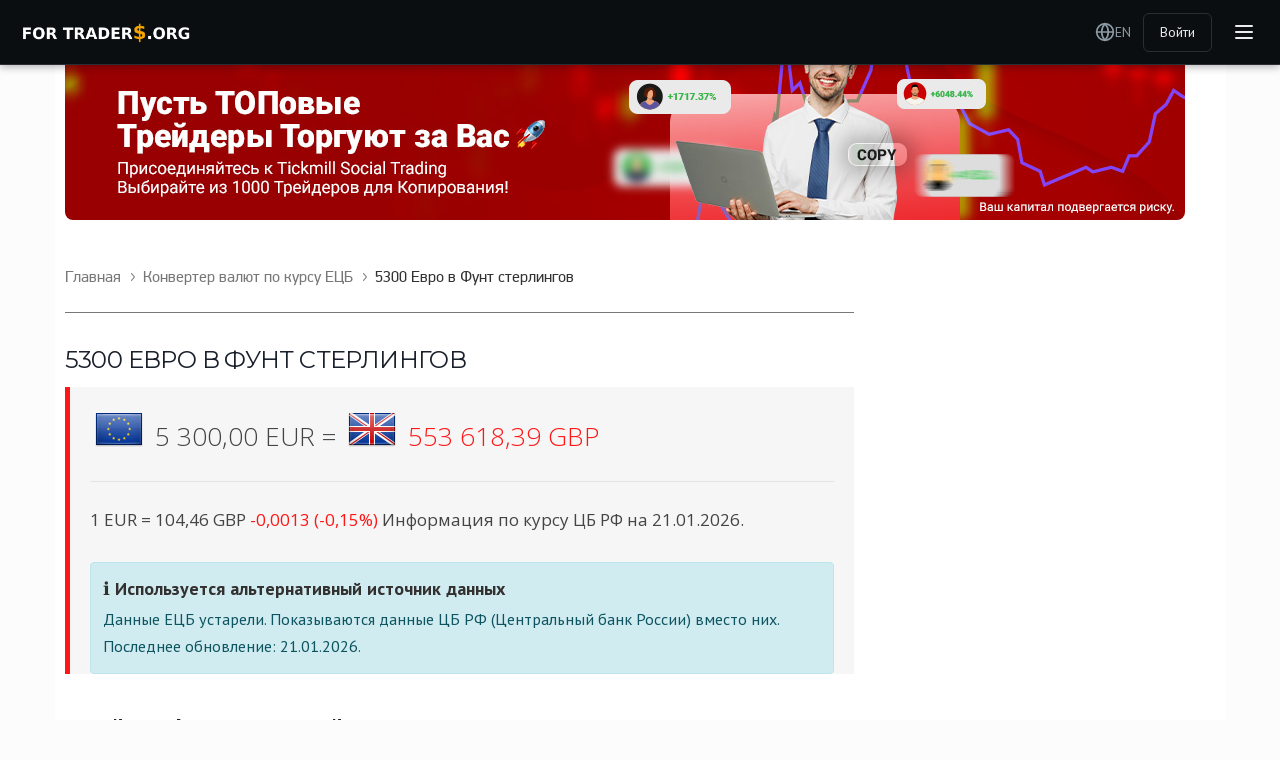

--- FILE ---
content_type: text/html; charset=UTF-8
request_url: https://fortraders.org/currencyconverter/ecb/5300-eur-to-gbp
body_size: 15920
content:
<!-- \views\_layouts\wp\index.php -->
<!DOCTYPE html>
<html lang="ru" prefix="og: http://ogp.me/ns# article: http://ogp.me/ns/article#">
    <head>
        <!-- Basic page needs
        ============================================ -->
        <title>5300 Евро в Фунт стерлингов</title>
<link rel="stylesheet" type="text/css" href="https://fortraders.org/services/amcharts/plugins/export/export.css">
<link rel="stylesheet" type="text/css" href="https://fortraders.org/wp-content/themes/ForTraderMaster/plagins/arcticmodal/jquery.arcticmodal-0.3.css">
<script type="text/javascript" src="https://ajax.googleapis.com/ajax/libs/jquery/3.5.1/jquery.min.js"></script>
<script type="text/javascript" src="https://cdn.jsdelivr.net/npm/jquery.cookie@1.4.1/jquery.cookie.min.js"></script>
<script type="text/javascript" src="https://fortraders.org/services/amcharts/amcharts.js"></script>
<script type="text/javascript" src="https://fortraders.org/services/amcharts/serial.js"></script>
<script type="text/javascript" src="https://fortraders.org/services/amcharts/plugins/export/export.js"></script>
<script type="text/javascript" src="https://fortraders.org/services/amcharts/lang/ru.js"></script>

        <meta http-equiv="Content-Type" content="text/html; charset=UTF-8" />
        <meta name="description" content="5300 Евро в Фунт стерлингов">
        <meta name="keywords" content="5300 Евро в Фунт стерлингов">
        <meta name="author" content="">
        <!-- Facebook Domain Verification -->
        <meta name="facebook-domain-verification" content="dc2smjf2jgxfgi710oql8ulo6j8rae" />
        <meta property="og:locale" content="ru_RU" />
        <meta property="og:type" content="article" />
        <meta property="og:title" content="5300 Евро в Фунт стерлингов" />
        <meta property="og:description" content="5300 Евро в Фунт стерлингов" />
        <meta property="og:url" content="https://fortraders.org/currencyconverter/ecb/5300-eur-to-gbp" />
                <meta property="og:site_name" content="Финансовый журнал ForTraders.org" />
        <meta property="article:publisher" content="https://www.facebook.com/fortrader" />
        <meta property="article:section" content="" />

        <meta property="og:image" content="" />
        <meta name="twitter:card" content="summary"/>
        <meta name="twitter:description" content="5300 Евро в Фунт стерлингов"/>
        <meta name="twitter:title" content="5300 Евро в Фунт стерлингов"/>
        <meta name="twitter:site" content="@fortrader"/>
        <meta name="twitter:image" content=""/>
        <meta name="twitter:creator" content="@fortrader"/>

        <!-- Mobile specific metas
        ============================================ -->
        <meta name="viewport" content="width=device-width, initial-scale=1.0">

        <!-- Favicon
        ============================================ -->
        <link href="/wp-content/themes/ForTraderMaster/favicon.ico" rel="shortcut icon" type="image/x-icon" >

                         
                <script type="text/javascript">
        var ajax_object = {
            ajax_url: 'https://fortraders.org/wp-admin/admin-ajax.php',
            nonce: '9fbe67b411'
        };
        // ITXApp configuration
        var ITXApp = ITXApp || {};
        ITXApp.ajaxUrl = 'https://fortraders.org/wp-admin/admin-ajax.php';
        ITXApp.nonce = '451b3fbe3c';
        </script>
        
        <!-- ITX Services and App Core -->
        <script src="/wp-content/themes/ForTraderMaster/js/services/itx-ajax-service.js?ver=2.17.274"></script>
        <script src="/wp-content/themes/ForTraderMaster/js/app.js?ver=2.17.274"></script>
        
        <!-- Latest Posts Section JavaScript -->
        <script src="/wp-content/themes/ForTraderMaster/js/components/itx-latest-posts.js?ver=2.17.274"></script>
        <script src="/wp-content/themes/ForTraderMaster/js/components/itx-latest-posts-inner.js?ver=2.17.274"></script>
        <script src="/wp-content/themes/ForTraderMaster/js/itx-editor-recommends-pagination.js?ver=2.17.274"></script>
        <script src="/wp-content/themes/ForTraderMaster/js/itx-banks-pagination.js?ver=2.17.274"></script>
        <script src="/wp-content/themes/ForTraderMaster/js/itx-binary-options-nav.js?ver=2.17.274"></script>
        <script src="/wp-content/themes/ForTraderMaster/js/quotes-latest-articles.js?ver=2.17.274"></script>
        
        
        <!-- Old IE ============================================ -->

        <!-- IE8 and below banner removed - browsers no longer supported -->
        <!--[if lt IE 9]>
        <script type="text/javascript" src="https://fortraders.org/wp-content/themes/ForTraderMaster/js/html5.js"></script>
        <link rel="stylesheet" type="text/css" media="screen" href="https://fortraders.org/wp-content/themes/ForTraderMaster/css/ie.css">
        <![endif]-->

        <link rel="alternate" type="application/rss+xml" title="Финансовый журнал ForTraders.org RSS Feed" href="https://fortraders.org/feed" />
        <link rel="alternate" type="application/atom+xml" title="Финансовый журнал ForTraders.org Atom Feed" href="https://fortraders.org/feed/atom" />
        <link rel="pingback" href="https://fortraders.org/xmlrpc.php" />
        
        <!-- jQuery должен загружаться ПЕРВЫМ, до всех зависимых скриптов -->
        <script src="https://ajax.googleapis.com/ajax/libs/jquery/3.5.1/jquery.min.js"></script>
        <script>window.jQuery || document.write('<script src="https://code.jquery.com/jquery-3.5.1.min.js"><\/script>')</script>
        
        <title>Финансовый журнал ForTraders.org</title>
<meta name='robots' content='max-image-preview:large' />
<link rel='dns-prefetch' href='//www.google.com' />
<style id='wp-img-auto-sizes-contain-inline-css'>
img:is([sizes=auto i],[sizes^="auto," i]){contain-intrinsic-size:3000px 1500px}
/*# sourceURL=wp-img-auto-sizes-contain-inline-css */
</style>
<link rel='stylesheet' id='owl.carousel.css-css' href='https://fortraders.org/wp-content/themes/ForTraderMaster/plagins/owlCarousel/css/owl.carousel.css?ver=2.17.274' media='all' />
<link rel='stylesheet' id='jquery.formstyler.css-css' href='https://fortraders.org/wp-content/themes/ForTraderMaster/plagins/jQueryFormStyler/jquery.formstyler.css?ver=2.17.274' media='all' />
<link rel='stylesheet' id='fx_style.css-css' href='https://fortraders.org/wp-content/themes/ForTraderMaster/css/fx_style.css?ver=2.17.274' media='all' />
<link rel='stylesheet' id='fx_exchange-style.css-css' href='https://fortraders.org/wp-content/themes/ForTraderMaster/css/fx_exchange-style.css?ver=2.17.274' media='all' />
<link rel='stylesheet' id='responsive.css-css' href='https://fortraders.org/wp-content/themes/ForTraderMaster/css/responsive.css?ver=2.17.274' media='all' />
<link rel='stylesheet' id='coments.css-css' href='https://fortraders.org/wp-content/themes/ForTraderMaster/css/coments.css?ver=2.17.274' media='all' />
<link rel='stylesheet' id='fx_responsive.css-css' href='https://fortraders.org/wp-content/themes/ForTraderMaster/css/fx_responsive.css?ver=2.17.274' media='all' />
<link rel='stylesheet' id='fx_exchange-responsive.css-css' href='https://fortraders.org/wp-content/themes/ForTraderMaster/css/fx_exchange-responsive.css?ver=2.17.274' media='all' />
<link rel='stylesheet' id='media.css-css' href='https://fortraders.org/wp-content/themes/ForTraderMaster/media.css?ver=2.17.274' media='all' />
<link rel='stylesheet' id='social_icons_style.css-css' href='https://fortraders.org/wp-content/themes/ForTraderMaster/social_icons_style.css?ver=2.17.274' media='all' />
<link rel='stylesheet' id='modern-typography.css-css' href='https://fortraders.org/wp-content/themes/ForTraderMaster/css/modern-typography.css?ver=2.17.274' media='all' />
<link rel='stylesheet' id='modern-images.css-css' href='https://fortraders.org/wp-content/themes/ForTraderMaster/css/modern-images.css?ver=2.17.274' media='all' />
<link rel='stylesheet' id='cls-jsrender-fix.css-css' href='https://fortraders.org/wp-content/themes/ForTraderMaster/css/cls-jsrender-fix.css?ver=2.17.274' media='all' />
<link rel='stylesheet' id='bybit-exact-menu.css-css' href='https://fortraders.org/wp-content/themes/ForTraderMaster/css/bybit-exact-menu.css?ver=2.17.274' media='all' />
<link rel='stylesheet' id='bybit-menu.css-css' href='https://fortraders.org/wp-content/themes/ForTraderMaster/css/bybit-menu.css?ver=2.17.274' media='all' />
<link rel='stylesheet' id='itx-editor-recommends-section.css-css' href='https://fortraders.org/wp-content/themes/ForTraderMaster/css/itx-editor-recommends-section.css?ver=2.17.274' media='all' />
<link rel='stylesheet' id='itx-banks-section.css-css' href='https://fortraders.org/wp-content/themes/ForTraderMaster/css/itx-banks-section.css?ver=2.17.274' media='all' />
<link rel='stylesheet' id='latest-posts-section-inner.css-css' href='https://fortraders.org/wp-content/themes/ForTraderMaster/css/latest-posts-section-inner.css?ver=2.17.274' media='all' />
<link rel='stylesheet' id='quotes-latest-articles.css-css' href='https://fortraders.org/wp-content/themes/ForTraderMaster/css/quotes-latest-articles.css?ver=2.17.274' media='all' />
<link rel='stylesheet' id='itx-smartcaptcha-frontend-css' href='https://fortraders.org/wp-content/plugins/itx-smartcaptcha/assets/css/frontend.css?ver=1.1.0' media='all' />
<link rel='stylesheet' id='itx-translations-frontend-css' href='https://fortraders.org/wp-content/plugins/itx-translations/assets/css/frontend.css?ver=2.1.0' media='all' />
<link rel='stylesheet' id='itx-help-desk-frontend-css' href='https://fortraders.org/wp-content/plugins/itx-help-desk/assets/css/frontend.css?ver=1.0.0' media='all' />
<link rel="EditURI" type="application/rsd+xml" title="RSD" href="https://fortraders.org/xmlrpc.php?rsd" />
<meta name="generator" content="WordPress 6.9" />
        
        <!-- Main theme style.css - Direct link for guaranteed loading (wp_enqueue_style fails in Yii cache context) -->
        <link rel="stylesheet" href="https://fortraders.org/wp-content/themes/ForTraderMaster/style.css?ver=2.17.274" media="all" />
        
        <!-- Quotes Latest Articles CSS - Direct link after wp_head for guaranteed loading -->
        <link rel="stylesheet" href="https://fortraders.org/wp-content/themes/ForTraderMaster/css/quotes-latest-articles.css?ver=2.17.274" media="all" />
        
        <!-- Banner styles and Telegram block styles for Yii pages -->
        <link rel="stylesheet" href="https://fortraders.org/wp-content/themes/ForTraderMaster/css/banner-styles.css?ver=2.17.274" media="all" />
        <link rel="stylesheet" href="https://fortraders.org/wp-content/themes/ForTraderMaster/css/itx-telegram-block.css?ver=2.17.274" media="all" />

<script>
function sendPost( params, url ){
    var xhr = new XMLHttpRequest();
    xhr.open('POST', url, true);
    xhr.setRequestHeader("Content-type", "application/x-www-form-urlencoded");
    xhr.send( params );
}
var wAWidth = (window.innerWidth > 0) ? window.innerWidth : screen.width;
</script>	



<style>.fx_convert-flag-eu {background: url(/uploads/country/flags/shiny/16/EU.png) center left 10px no-repeat;}.fx_sb-convert-select.fx_convert-flag-eu .jq-selectbox__select-text {background: url(/uploads/country/flags/shiny/16/EU.png) center left no-repeat;}</style>	
		
<script async src="https://securepubads.g.doubleclick.net/tag/js/gpt.js"></script>
<script>
  window.googletag = window.googletag || {cmd: []};
  googletag.cmd.push(function() {
    googletag.defineSlot('/33006375/quotes', ['fluid'], 'div-gpt-ad-1588070562466-0').addService(googletag.pubads());
    googletag.pubads().enableSingleRequest();
    googletag.enableServices();
  });
</script>

<!-- Добавьте этот код на страницы своего сайта, и наша система будет автоматически показывать объявления в наиболее подходящих местах -->
<script data-ad-client="ca-pub-6643182737842994" async src="https://pagead2.googlesyndication.com/pagead/js/adsbygoogle.js"></script>

<!--LiveInternet counter--><script>
new Image().src = "https://counter.yadro.ru/hit?r"+
escape(document.referrer)+((typeof(screen)=="undefined")?"":
";s"+screen.width+"*"+screen.height+"*"+(screen.colorDepth?
screen.colorDepth:screen.pixelDepth))+";u"+escape(document.URL)+
";h"+escape(document.title.substring(0,150))+
";"+Math.random();</script><!--/LiveInternet-->

<!-- Yandex.RTB -->
<script>window.yaContextCb=window.yaContextCb||[]</script>
<script src="https://yandex.ru/ads/system/context.js" async></script>

<!-- Global site tag (gtag.js) - Google Analytics 4 -->
<script async src="https://www.googletagmanager.com/gtag/js?id=G-1WRTZ7L0FR"></script>
<script>
  window.dataLayer = window.dataLayer || [];
  function gtag(){dataLayer.push(arguments);}
  gtag('js', new Date());
  gtag('config', 'G-1WRTZ7L0FR');
</script>

<!-- Yandex.Metrika counter -->
<script type="text/javascript">
(function(m,e,t,r,i,k,a){
    m[i]=m[i]||function(){(m[i].a=m[i].a||[]).push(arguments)};
    m[i].l=1*new Date();
    for (var j = 0; j < document.scripts.length; j++) {if (document.scripts[j].src === r) { return; }}
    k=e.createElement(t),a=e.getElementsByTagName(t)[0],k.async=1,k.src=r,a.parentNode.insertBefore(k,a)
})(window, document,'script','https://mc.webvisor.org/metrika/tag_ww.js', 'ym');
ym(17779042, 'init', {
    clickmap:true,
    params: {__ym: {isFromApi: 'yesIsFromApi'}},
    accurateTrackBounce:true,
    trackLinks:true
});
</script>
<noscript><div><img src="https://mc.yandex.ru/watch/17779042" style="position:absolute; left:-9999px;" alt="" /></div></noscript>
<!-- /Yandex.Metrika counter -->
    
    <!-- Плавающий баннер -->
<script>
$(document).ready(function() {
    var banner = $('#floatingBanner'); // Элемент баннера
    var triggerPoint = $('#triggerPoint'); // Триггер для плавающего поведения
    
    // Проверяем наличие элементов
    if (!banner.length || !triggerPoint.length) {
        return; // Выходим, если элементы не найдены
    }
    
    var trigger = triggerPoint.offset().top; // Позиция триггера для плавающего поведения

    // Проверяем начальное положение при загрузке
    checkBannerPosition();

    $(window).scroll(function() {
        checkBannerPosition();
    });

    function checkBannerPosition() {
        var scrollTop = $(window).scrollTop();
        var sidebar = $('.sidebar');
        
        if (!sidebar.length) {
            return; // Выходим, если сайдбар не найден
        }
        
        var endPosition = sidebar.offset().top + sidebar.height() - banner.outerHeight();

        // Баннер появляется только после прокрутки до triggerPoint
        if (scrollTop >= trigger && scrollTop < endPosition) {
            banner.css({
                position: 'fixed',
                top: 20,
                width: banner.parent().width()
            }).removeClass('hidden');
        } else if (scrollTop >= endPosition) {
            banner.css({
                position: 'absolute',
                top: sidebar.height() - banner.outerHeight()
            }).removeClass('hidden');
        } else {
            // До достижения triggerPoint баннер скрыт
            banner.css({
                position: 'static',
                top: 'auto'
            }).addClass('hidden');
        }
    }
});
</script>

<!-- Global site tag (gtag.js) - Google Analytics 4 -->
<script async src="https://www.googletagmanager.com/gtag/js?id=G-1WRTZ7L0FR"></script>
<script>
  window.dataLayer = window.dataLayer || [];
  function gtag(){dataLayer.push(arguments);}
  gtag('js', new Date());
  gtag('config', 'G-1WRTZ7L0FR');
</script>

    </head>
 
    <body >
        
        <!-- - - - - - - - - - - - - - Container - - - - - - - - - - - - - - - - -->

        <div class="fx_wrapper">

            <!-- Bybit Exact Menu - вынесено из flex_header для корректной работы position: fixed -->
            
<div class="bybit-navbar">
    <div class="bybit-navbar__container">
        
        <!-- Logo -->
        <div class="bybit-navbar__logo">
                        <a href="https://fortraders.org/" class="bybit-navbar__logo-link">
                <img src="https://fortraders.org/wp-content/themes/ForTraderMaster/logo.png?v=2.17.274" alt="ForTraders" class="bybit-navbar__logo-image">
            </a>
        </div>

        <!-- Main Navigation -->
        <nav class="bybit-navbar__nav">
            <ul id="menu-header-menu" class="bybit-navbar__menu"><li class="bybit-navbar__menu-item"><a href="/" class="bybit-navbar__menu-link">Главная</a></li><li class="bybit-navbar__menu-item has-dropdown"><a href="https://fortraders.org/about.html" class="bybit-navbar__menu-link">О нас<svg class="bybit-navbar__menu-arrow" width="12" height="7" viewBox="0 0 12 7" fill="none"><path d="M1 1L6 6L11 1" stroke="currentColor" stroke-width="1.5" stroke-linecap="round" stroke-linejoin="round"/></svg></a><div class="bybit-navbar__dropdown"><div class="bybit-navbar__dropdown-content"><a href="https://fortraders.org/advertising.html" class="bybit-navbar__dropdown-link">Рекламодателям</a><a href="https://fortraders.org/autors.html" class="bybit-navbar__dropdown-link">Авторам</a><a href="https://fortraders.org/contact.html" class="bybit-navbar__dropdown-link">Контакты</a></div></div></li><li class="bybit-navbar__menu-item has-dropdown"><a href="https://fortraders.org/servisy-dlya-trejderov.html" class="bybit-navbar__menu-link">Сервисы<svg class="bybit-navbar__menu-arrow" width="12" height="7" viewBox="0 0 12 7" fill="none"><path d="M1 1L6 6L11 1" stroke="currentColor" stroke-width="1.5" stroke-linecap="round" stroke-linejoin="round"/></svg></a><div class="bybit-navbar__dropdown"><div class="bybit-navbar__dropdown-content"><a href="/trader-contests" class="bybit-navbar__dropdown-link">Конкурсы трейдеров</a><a href="https://fortraders.org/currencyrates" class="bybit-navbar__dropdown-link">Курсы ЦБ РФ</a><a href="https://fortraders.org/currencyrates/ecb" class="bybit-navbar__dropdown-link">Куры ЕЦБ</a><a href="https://fortraders.org/quotes" class="bybit-navbar__dropdown-link">Котировки онлайн</a><a href="https://fortraders.org/trader-calendar/" class="bybit-navbar__dropdown-link">Экономический календраь</a><a href="https://fortraders.org/informers/all" class="bybit-navbar__dropdown-link">Информеры</a><a href="https://forexsystemsru.com/" class="bybit-navbar__dropdown-link">Форекс форум</a><a href="/earating" class="bybit-navbar__dropdown-link">Рейтинг советников</a><a href="/strategyrating" class="bybit-navbar__dropdown-link">Рейтинг стратегий</a><a href="/indicatorsrating" class="bybit-navbar__dropdown-link">Рейтинг индикаторов</a><a href="/central-bank" class="bybit-navbar__dropdown-link">Процентные ставки банков мира</a></div></div></li><li class="bybit-navbar__menu-item has-dropdown"><a href="https://fortraders.org/forex-for-beginers" class="bybit-navbar__menu-link">Начинающему<svg class="bybit-navbar__menu-arrow" width="12" height="7" viewBox="0 0 12 7" fill="none"><path d="M1 1L6 6L11 1" stroke="currentColor" stroke-width="1.5" stroke-linecap="round" stroke-linejoin="round"/></svg></a><div class="bybit-navbar__dropdown"><div class="bybit-navbar__dropdown-content"><a href="https://fortraders.org/stockmarket/fondovyj-rynok-nachalo" class="bybit-navbar__dropdown-link">Новичку на фондовом рынке</a><a href="https://fortraders.org/forex-for-beginers/forex-start" class="bybit-navbar__dropdown-link">Новичку на форекс</a><a href="https://fortraders.org/banks" class="bybit-navbar__dropdown-link">Об услугах банков</a><a href="https://fortraders.org/birzhevoj-slovar" class="bybit-navbar__dropdown-link">Базовые понятия</a><a href="https://fortraders.org/forex-strategy/simple-strategy" class="bybit-navbar__dropdown-link">Простые стратегии</a><a href="https://fortraders.org/forex-for-beginers/metatrader4" class="bybit-navbar__dropdown-link">Работа с терминалом</a><a href="https://fortraders.org/forex-for-beginers/trading-psychology" class="bybit-navbar__dropdown-link">Психология трейдинга</a><a href="https://fortraders.org/forex-knigi" class="bybit-navbar__dropdown-link">Финансовые книги</a><a href="https://fortraders.org/currency" class="bybit-navbar__dropdown-link">Мировые валюты</a><a href="https://fortraders.org/forex-video" class="bybit-navbar__dropdown-link">Финансовые видео</a></div></div></li><li class="bybit-navbar__menu-item has-dropdown"><a href="#" class="bybit-navbar__menu-link">Практику<svg class="bybit-navbar__menu-arrow" width="12" height="7" viewBox="0 0 12 7" fill="none"><path d="M1 1L6 6L11 1" stroke="currentColor" stroke-width="1.5" stroke-linecap="round" stroke-linejoin="round"/></svg></a><div class="bybit-navbar__dropdown"><div class="bybit-navbar__dropdown-content"><a href="https://fortraders.org/opinion" class="bybit-navbar__dropdown-link">Аналитика рынков</a><a href="https://fortraders.org/learn" class="bybit-navbar__dropdown-link">Мастер-классы</a><a href="https://fortraders.org/forex-strategy" class="bybit-navbar__dropdown-link">Торговые стратегии</a><a href="https://fortraders.org/indicators-forex" class="bybit-navbar__dropdown-link">Индикаторы для MT4</a><a href="https://fortraders.org/indicator-forex-metatrader5" class="bybit-navbar__dropdown-link">Индикаторы для MT5</a><a href="https://fortraders.org/forex-ea-testing" class="bybit-navbar__dropdown-link">Торговые роботы</a><a href="https://fortraders.org/pamm-investment" class="bybit-navbar__dropdown-link">Инвестиции в ПАММ</a><a href="https://fortraders.org/learn/mql" class="bybit-navbar__dropdown-link">Программирование MQL</a><a href="https://fortraders.org/economic-forex" class="bybit-navbar__dropdown-link">Макропоказатели</a><a href="https://fortraders.org/learn/price-pattern-teh-analyse" class="bybit-navbar__dropdown-link">Фигуры теханализа</a><a href="https://fortraders.org/eto-interesno" class="bybit-navbar__dropdown-link">Это интересно!</a></div></div></li><li class="bybit-navbar__menu-item has-dropdown"><a href="https://fortraders.org/cryptocurrencies" class="bybit-navbar__menu-link">Крипто<svg class="bybit-navbar__menu-arrow" width="12" height="7" viewBox="0 0 12 7" fill="none"><path d="M1 1L6 6L11 1" stroke="currentColor" stroke-width="1.5" stroke-linecap="round" stroke-linejoin="round"/></svg></a><div class="bybit-navbar__dropdown"><div class="bybit-navbar__dropdown-content"><a href="https://fortraders.org/quotes/bitcoinusd" class="bybit-navbar__dropdown-link">Курс биткоина</a><a href="https://fortraders.org/quotes/cryptorates" class="bybit-navbar__dropdown-link">Курсы криптовалют</a><a href="https://fortraders.org/learn/bitcoin-cryptocurrency/virtualnye-milliony-segodnya-bitkoin-v-voprosax-otvetax.html" class="bybit-navbar__dropdown-link">Майнинг и трейдинг</a><a href="https://fortraders.org/bitcoin-cryptocurrency/crypto-trading" class="bybit-navbar__dropdown-link">Криптотрейдинг</a><a href="https://fortraders.org/bitcoin-cryptocurrency/strategy-bitcoin" class="bybit-navbar__dropdown-link">Биткоин стратегии</a><a href="https://fortraders.org/bitcoin-cryptocurrency/bitcoin-tehnology" class="bybit-navbar__dropdown-link">Биткоин технологии</a><a href="https://fortraders.org/bitcoin-cryptocurrency/crypto-interesting" class="bybit-navbar__dropdown-link">Интересное о криптовалютах</a><a href="https://fortraders.org/learn/bitcoin-cryptocurrency/kak-torgovat-kriptovalyutoj-foreks-brokery-dlya-torgovli-bitkoinom.html" class="bybit-navbar__dropdown-link">Биткоин брокеры</a></div></div></li><li class="bybit-navbar__menu-item has-dropdown"><a href="https://fortraders.org/binary-options" class="bybit-navbar__menu-link">Бинары<svg class="bybit-navbar__menu-arrow" width="12" height="7" viewBox="0 0 12 7" fill="none"><path d="M1 1L6 6L11 1" stroke="currentColor" stroke-width="1.5" stroke-linecap="round" stroke-linejoin="round"/></svg></a><div class="bybit-navbar__dropdown"><div class="bybit-navbar__dropdown-content"><a href="https://fortraders.org/binary-options/torgovlya-binarnymi-opcionami" class="bybit-navbar__dropdown-link">Торговля опционами</a><a href="https://fortraders.org/binary-options/binary-options-indicator" class="bybit-navbar__dropdown-link">Индикаторы для бинаров</a><a href="https://fortraders.org/binary-options/binary-strategy" class="bybit-navbar__dropdown-link">Стратегии для бинаров</a><a href="https://fortraders.org/binaryrating" class="bybit-navbar__dropdown-link">Рейтинг бинарных брокеров</a></div></div></li><li class="bybit-navbar__menu-item has-dropdown"><a href="https://fortraders.org/birzhevoj-slovar" class="bybit-navbar__menu-link">Справочник<svg class="bybit-navbar__menu-arrow" width="12" height="7" viewBox="0 0 12 7" fill="none"><path d="M1 1L6 6L11 1" stroke="currentColor" stroke-width="1.5" stroke-linecap="round" stroke-linejoin="round"/></svg></a><div class="bybit-navbar__dropdown"><div class="bybit-navbar__dropdown-content"><a href="/bankrates" class="bybit-navbar__dropdown-link">Процентные ставки</a><a href="https://fortraders.org/kalendar-zasedanij-centrobankov-v-2023-godu.html" class="bybit-navbar__dropdown-link">Заседания ЦБ'23</a><a href="https://fortraders.org/raspisanie-torgovyx-sessij-na-forex.html" class="bybit-navbar__dropdown-link">Форекс сессии</a><a href="https://fortraders.org/forex-terminals" class="bybit-navbar__dropdown-link">Торговые терминалы</a><a href="https://fortraders.org/central-banks" class="bybit-navbar__dropdown-link">Центральные банки мира</a><a href="https://fortraders.org/persons" class="bybit-navbar__dropdown-link">Финансовые лидеры</a><a href="https://fortraders.org/stockmarket/stock" class="bybit-navbar__dropdown-link">Фондовые биржи</a></div></div></li><li class="bybit-navbar__menu-item has-dropdown"><a href="#" class="bybit-navbar__menu-link">Форекс брокеры<svg class="bybit-navbar__menu-arrow" width="12" height="7" viewBox="0 0 12 7" fill="none"><path d="M1 1L6 6L11 1" stroke="currentColor" stroke-width="1.5" stroke-linecap="round" stroke-linejoin="round"/></svg></a><div class="bybit-navbar__dropdown"><div class="bybit-navbar__dropdown-content"><a href="https://fortraders.org/learn/brokers-forex-trading" class="bybit-navbar__dropdown-link">Как работает брокер?</a><a href="https://fortraders.org/topbrokers/" class="bybit-navbar__dropdown-link">Рейтинг брокеров</a><a href="https://fortraders.org/forex-regulators" class="bybit-navbar__dropdown-link">Регуляторы Форекс</a><a href="https://fortraders.org/promo" class="bybit-navbar__dropdown-link">Пресс-релизы</a></div></div></li><li class="bybit-navbar__menu-item has-dropdown"><a href="/journal" class="bybit-navbar__menu-link">Журнал<svg class="bybit-navbar__menu-arrow" width="12" height="7" viewBox="0 0 12 7" fill="none"><path d="M1 1L6 6L11 1" stroke="currentColor" stroke-width="1.5" stroke-linecap="round" stroke-linejoin="round"/></svg></a><div class="bybit-navbar__dropdown"><div class="bybit-navbar__dropdown-content"><a href="/journal" class="bybit-navbar__dropdown-link">Книги</a></div></div></li></ul>            
            <!-- Overflow Menu for intermediate screen sizes (1200px-1480px) -->
            <div class="bybit-navbar__overflow-menu">
                <button class="bybit-navbar__overflow-toggle" type="button" aria-label="More menu items">
                    <div class="bybit-navbar__overflow-dots">
                        <div class="bybit-navbar__overflow-dot"></div>
                        <div class="bybit-navbar__overflow-dot"></div>
                        <div class="bybit-navbar__overflow-dot"></div>
                    </div>
                </button>
                <div class="bybit-navbar__overflow-dropdown" id="overflow-dropdown">
                    <!-- Overflow menu items will be populated by JavaScript -->
                </div>
            </div>
        </nav>

        <!-- Right Actions -->
        <div class="bybit-navbar__actions">
            
            <!-- Search -->
            <div class="bybit-navbar__search">
                <button class="bybit-navbar__search-btn" type="button" aria-label="Search">
                    <svg width="20" height="20" viewBox="0 0 20 20" fill="none">
                        <path d="M9.16667 15.8333C12.8486 15.8333 15.8333 12.8486 15.8333 9.16667C15.8333 5.48477 12.8486 2.5 9.16667 2.5C5.48477 2.5 2.5 5.48477 2.5 9.16667C2.5 12.8486 5.48477 15.8333 9.16667 15.8333Z" stroke="currentColor" stroke-width="1.66667" stroke-linecap="round" stroke-linejoin="round"/>
                        <path d="M 17.5 17.5L13.875 13.875" stroke="currentColor" stroke-width="1.66667" stroke-linecap="round" stroke-linejoin="round"/>
                    </svg>
                </button>
                <div class="bybit-navbar__search-dropdown" id="search-dropdown">
                    <div class="bybit-navbar__search-form">
                        <input type="text" placeholder="Поиск..." class="bybit-navbar__search-input">
                    </div>
                </div>
            </div>



            <!-- Language Selector -->
            <div class="bybit-navbar__language">
                                <a href="https://fortraders.org/en/currencyconverter/2.85-usd-to-rub" 
                   class="bybit-navbar__language-btn"
                   hreflang="en"
                   rel="alternate"
                   data-current-lang="ru"
                   data-target-lang="en"
                   data-translation-url="https://fortraders.org/en/currencyconverter/2.85-usd-to-rub">
                    <svg width="20" height="20" viewBox="0 0 20 20" fill="none">
                        <path d="M10 18.3333C14.6024 18.3333 18.3333 14.6024 18.3333 10C18.3333 5.39763 14.6024 1.66667 10 1.66667C5.39763 1.66667 1.66667 5.39763 1.66667 10C1.66667 14.6024 5.39763 18.3333 10 18.3333Z" stroke="currentColor" stroke-width="1.66667" stroke-linecap="round" stroke-linejoin="round"/>
                        <path d="M1.66667 10H18.3333" stroke="currentColor" stroke-width="1.66667" stroke-linecap="round" stroke-linejoin="round"/>
                        <path d="M10 1.66667C12.0844 3.94863 13.269 6.91003 13.3333 10C13.269 13.09 12.0844 16.0514 10 18.3333C7.91561 16.0514 6.731 13.09 6.66667 10C6.731 6.91003 7.91561 3.94863 10 1.66667V1.66667Z" stroke="currentColor" stroke-width="1.66667" stroke-linecap="round" stroke-linejoin="round"/>
                    </svg>
                    EN                </a>
            </div>

            <!-- User Avatar -->
            <div class="bybit-navbar__user">
                                    <div class="bybit-navbar__auth-buttons">
                        <a href="https://fortraders.org/wp-login.php?redirect_to=https%3A%2F%2Ffortraders.org" class="bybit-navbar__login-btn">Войти</a>
                    </div>
                            </div>

            <!-- Mobile Menu Toggle -->
            <button class="bybit-navbar__mobile-toggle" type="button" aria-label="Toggle Menu">
                <span class="bybit-navbar__hamburger-line"></span>
                <span class="bybit-navbar__hamburger-line"></span>
                <span class="bybit-navbar__hamburger-line"></span>
            </button>
        </div>
    </div>

    <!-- Mobile Menu -->
    <div class="bybit-navbar__mobile-menu" id="mobile-menu">
        <div class="bybit-navbar__mobile-content">
            <div class="bybit-navbar__mobile-nav">
                <ul id="menu-header-menu-1" class="menu"><div class="bybit-navbar__mobile-item"><a href="/" class="bybit-navbar__mobile-link">Главная</a></div><div class="bybit-navbar__mobile-item has-submenu"><div class="bybit-navbar__mobile-parent"><a href="https://fortraders.org/about.html" class="bybit-navbar__mobile-link">О нас</a><button class="bybit-navbar__mobile-toggle-btn" aria-expanded="false"><svg width="12" height="7" viewBox="0 0 12 7" fill="none"><path d="M1 1L6 6L11 1" stroke="currentColor" stroke-width="1.5" stroke-linecap="round" stroke-linejoin="round"/></svg></button></div><div class="bybit-navbar__mobile-submenu"><a href="https://fortraders.org/advertising.html" class="bybit-navbar__mobile-sublink">Рекламодателям</a><a href="https://fortraders.org/autors.html" class="bybit-navbar__mobile-sublink">Авторам</a><a href="https://fortraders.org/contact.html" class="bybit-navbar__mobile-sublink">Контакты</a></div></div><div class="bybit-navbar__mobile-item has-submenu"><div class="bybit-navbar__mobile-parent"><a href="https://fortraders.org/servisy-dlya-trejderov.html" class="bybit-navbar__mobile-link">Сервисы</a><button class="bybit-navbar__mobile-toggle-btn" aria-expanded="false"><svg width="12" height="7" viewBox="0 0 12 7" fill="none"><path d="M1 1L6 6L11 1" stroke="currentColor" stroke-width="1.5" stroke-linecap="round" stroke-linejoin="round"/></svg></button></div><div class="bybit-navbar__mobile-submenu"><a href="/trader-contests" class="bybit-navbar__mobile-sublink">Конкурсы трейдеров</a><a href="https://fortraders.org/currencyrates" class="bybit-navbar__mobile-sublink">Курсы ЦБ РФ</a><a href="https://fortraders.org/currencyrates/ecb" class="bybit-navbar__mobile-sublink">Куры ЕЦБ</a><a href="https://fortraders.org/quotes" class="bybit-navbar__mobile-sublink">Котировки онлайн</a><a href="https://fortraders.org/trader-calendar/" class="bybit-navbar__mobile-sublink">Экономический календраь</a><a href="https://fortraders.org/informers/all" class="bybit-navbar__mobile-sublink">Информеры</a><a href="https://forexsystemsru.com/" class="bybit-navbar__mobile-sublink">Форекс форум</a><a href="/earating" class="bybit-navbar__mobile-sublink">Рейтинг советников</a><a href="/strategyrating" class="bybit-navbar__mobile-sublink">Рейтинг стратегий</a><a href="/indicatorsrating" class="bybit-navbar__mobile-sublink">Рейтинг индикаторов</a><a href="/central-bank" class="bybit-navbar__mobile-sublink">Процентные ставки банков мира</a></div></div><div class="bybit-navbar__mobile-item has-submenu"><div class="bybit-navbar__mobile-parent"><a href="https://fortraders.org/forex-for-beginers" class="bybit-navbar__mobile-link">Начинающему</a><button class="bybit-navbar__mobile-toggle-btn" aria-expanded="false"><svg width="12" height="7" viewBox="0 0 12 7" fill="none"><path d="M1 1L6 6L11 1" stroke="currentColor" stroke-width="1.5" stroke-linecap="round" stroke-linejoin="round"/></svg></button></div><div class="bybit-navbar__mobile-submenu"><a href="https://fortraders.org/stockmarket/fondovyj-rynok-nachalo" class="bybit-navbar__mobile-sublink">Новичку на фондовом рынке</a><a href="https://fortraders.org/forex-for-beginers/forex-start" class="bybit-navbar__mobile-sublink">Новичку на форекс</a><a href="https://fortraders.org/banks" class="bybit-navbar__mobile-sublink">Об услугах банков</a><a href="https://fortraders.org/birzhevoj-slovar" class="bybit-navbar__mobile-sublink">Базовые понятия</a><a href="https://fortraders.org/forex-strategy/simple-strategy" class="bybit-navbar__mobile-sublink">Простые стратегии</a><a href="https://fortraders.org/forex-for-beginers/metatrader4" class="bybit-navbar__mobile-sublink">Работа с терминалом</a><a href="https://fortraders.org/forex-for-beginers/trading-psychology" class="bybit-navbar__mobile-sublink">Психология трейдинга</a><a href="https://fortraders.org/forex-knigi" class="bybit-navbar__mobile-sublink">Финансовые книги</a><a href="https://fortraders.org/currency" class="bybit-navbar__mobile-sublink">Мировые валюты</a><a href="https://fortraders.org/forex-video" class="bybit-navbar__mobile-sublink">Финансовые видео</a></div></div><div class="bybit-navbar__mobile-item has-submenu"><div class="bybit-navbar__mobile-parent"><a href="#" class="bybit-navbar__mobile-link">Практику</a><button class="bybit-navbar__mobile-toggle-btn" aria-expanded="false"><svg width="12" height="7" viewBox="0 0 12 7" fill="none"><path d="M1 1L6 6L11 1" stroke="currentColor" stroke-width="1.5" stroke-linecap="round" stroke-linejoin="round"/></svg></button></div><div class="bybit-navbar__mobile-submenu"><a href="https://fortraders.org/opinion" class="bybit-navbar__mobile-sublink">Аналитика рынков</a><a href="https://fortraders.org/learn" class="bybit-navbar__mobile-sublink">Мастер-классы</a><a href="https://fortraders.org/forex-strategy" class="bybit-navbar__mobile-sublink">Торговые стратегии</a><a href="https://fortraders.org/indicators-forex" class="bybit-navbar__mobile-sublink">Индикаторы для MT4</a><a href="https://fortraders.org/indicator-forex-metatrader5" class="bybit-navbar__mobile-sublink">Индикаторы для MT5</a><a href="https://fortraders.org/forex-ea-testing" class="bybit-navbar__mobile-sublink">Торговые роботы</a><a href="https://fortraders.org/pamm-investment" class="bybit-navbar__mobile-sublink">Инвестиции в ПАММ</a><a href="https://fortraders.org/learn/mql" class="bybit-navbar__mobile-sublink">Программирование MQL</a><a href="https://fortraders.org/economic-forex" class="bybit-navbar__mobile-sublink">Макропоказатели</a><a href="https://fortraders.org/learn/price-pattern-teh-analyse" class="bybit-navbar__mobile-sublink">Фигуры теханализа</a><a href="https://fortraders.org/eto-interesno" class="bybit-navbar__mobile-sublink">Это интересно!</a></div></div><div class="bybit-navbar__mobile-item has-submenu"><div class="bybit-navbar__mobile-parent"><a href="https://fortraders.org/cryptocurrencies" class="bybit-navbar__mobile-link">Крипто</a><button class="bybit-navbar__mobile-toggle-btn" aria-expanded="false"><svg width="12" height="7" viewBox="0 0 12 7" fill="none"><path d="M1 1L6 6L11 1" stroke="currentColor" stroke-width="1.5" stroke-linecap="round" stroke-linejoin="round"/></svg></button></div><div class="bybit-navbar__mobile-submenu"><a href="https://fortraders.org/quotes/bitcoinusd" class="bybit-navbar__mobile-sublink">Курс биткоина</a><a href="https://fortraders.org/quotes/cryptorates" class="bybit-navbar__mobile-sublink">Курсы криптовалют</a><a href="https://fortraders.org/learn/bitcoin-cryptocurrency/virtualnye-milliony-segodnya-bitkoin-v-voprosax-otvetax.html" class="bybit-navbar__mobile-sublink">Майнинг и трейдинг</a><a href="https://fortraders.org/bitcoin-cryptocurrency/crypto-trading" class="bybit-navbar__mobile-sublink">Криптотрейдинг</a><a href="https://fortraders.org/bitcoin-cryptocurrency/strategy-bitcoin" class="bybit-navbar__mobile-sublink">Биткоин стратегии</a><a href="https://fortraders.org/bitcoin-cryptocurrency/bitcoin-tehnology" class="bybit-navbar__mobile-sublink">Биткоин технологии</a><a href="https://fortraders.org/bitcoin-cryptocurrency/crypto-interesting" class="bybit-navbar__mobile-sublink">Интересное о криптовалютах</a><a href="https://fortraders.org/learn/bitcoin-cryptocurrency/kak-torgovat-kriptovalyutoj-foreks-brokery-dlya-torgovli-bitkoinom.html" class="bybit-navbar__mobile-sublink">Биткоин брокеры</a></div></div><div class="bybit-navbar__mobile-item has-submenu"><div class="bybit-navbar__mobile-parent"><a href="https://fortraders.org/binary-options" class="bybit-navbar__mobile-link">Бинары</a><button class="bybit-navbar__mobile-toggle-btn" aria-expanded="false"><svg width="12" height="7" viewBox="0 0 12 7" fill="none"><path d="M1 1L6 6L11 1" stroke="currentColor" stroke-width="1.5" stroke-linecap="round" stroke-linejoin="round"/></svg></button></div><div class="bybit-navbar__mobile-submenu"><a href="https://fortraders.org/binary-options/torgovlya-binarnymi-opcionami" class="bybit-navbar__mobile-sublink">Торговля опционами</a><a href="https://fortraders.org/binary-options/binary-options-indicator" class="bybit-navbar__mobile-sublink">Индикаторы для бинаров</a><a href="https://fortraders.org/binary-options/binary-strategy" class="bybit-navbar__mobile-sublink">Стратегии для бинаров</a><a href="https://fortraders.org/binaryrating" class="bybit-navbar__mobile-sublink">Рейтинг бинарных брокеров</a></div></div><div class="bybit-navbar__mobile-item has-submenu"><div class="bybit-navbar__mobile-parent"><a href="https://fortraders.org/birzhevoj-slovar" class="bybit-navbar__mobile-link">Справочник</a><button class="bybit-navbar__mobile-toggle-btn" aria-expanded="false"><svg width="12" height="7" viewBox="0 0 12 7" fill="none"><path d="M1 1L6 6L11 1" stroke="currentColor" stroke-width="1.5" stroke-linecap="round" stroke-linejoin="round"/></svg></button></div><div class="bybit-navbar__mobile-submenu"><a href="/bankrates" class="bybit-navbar__mobile-sublink">Процентные ставки</a><a href="https://fortraders.org/kalendar-zasedanij-centrobankov-v-2023-godu.html" class="bybit-navbar__mobile-sublink">Заседания ЦБ'23</a><a href="https://fortraders.org/raspisanie-torgovyx-sessij-na-forex.html" class="bybit-navbar__mobile-sublink">Форекс сессии</a><a href="https://fortraders.org/forex-terminals" class="bybit-navbar__mobile-sublink">Торговые терминалы</a><a href="https://fortraders.org/central-banks" class="bybit-navbar__mobile-sublink">Центральные банки мира</a><a href="https://fortraders.org/persons" class="bybit-navbar__mobile-sublink">Финансовые лидеры</a><a href="https://fortraders.org/stockmarket/stock" class="bybit-navbar__mobile-sublink">Фондовые биржи</a></div></div><div class="bybit-navbar__mobile-item has-submenu"><div class="bybit-navbar__mobile-parent"><a href="#" class="bybit-navbar__mobile-link">Форекс брокеры</a><button class="bybit-navbar__mobile-toggle-btn" aria-expanded="false"><svg width="12" height="7" viewBox="0 0 12 7" fill="none"><path d="M1 1L6 6L11 1" stroke="currentColor" stroke-width="1.5" stroke-linecap="round" stroke-linejoin="round"/></svg></button></div><div class="bybit-navbar__mobile-submenu"><a href="https://fortraders.org/learn/brokers-forex-trading" class="bybit-navbar__mobile-sublink">Как работает брокер?</a><a href="https://fortraders.org/topbrokers/" class="bybit-navbar__mobile-sublink">Рейтинг брокеров</a><a href="https://fortraders.org/forex-regulators" class="bybit-navbar__mobile-sublink">Регуляторы Форекс</a><a href="https://fortraders.org/promo" class="bybit-navbar__mobile-sublink">Пресс-релизы</a></div></div><div class="bybit-navbar__mobile-item has-submenu"><div class="bybit-navbar__mobile-parent"><a href="/journal" class="bybit-navbar__mobile-link">Журнал</a><button class="bybit-navbar__mobile-toggle-btn" aria-expanded="false"><svg width="12" height="7" viewBox="0 0 12 7" fill="none"><path d="M1 1L6 6L11 1" stroke="currentColor" stroke-width="1.5" stroke-linecap="round" stroke-linejoin="round"/></svg></button></div><div class="bybit-navbar__mobile-submenu"><a href="/journal" class="bybit-navbar__mobile-sublink">Книги</a></div></div></ul>            </div>
            
            <div class="bybit-navbar__mobile-actions">
                <!-- Language Selector for Mobile -->
                <div class="bybit-navbar__mobile-language">
                                        <a href="https://fortraders.org/en/currencyconverter/2.85-usd-to-rub" 
                       class="bybit-navbar__language-btn"
                       hreflang="en"
                       rel="alternate"
                       data-current-lang="ru"
                       data-target-lang="en"
                       data-translation-url="https://fortraders.org/en/currencyconverter/2.85-usd-to-rub">
                        <svg width="20" height="20" viewBox="0 0 20 20" fill="none">
                            <path d="M10 18.3333C14.6024 18.3333 18.3333 14.6024 18.3333 10C18.3333 5.39763 14.6024 1.66667 10 1.66667C5.39763 1.66667 1.66667 5.39763 1.66667 10C1.66667 14.6024 5.39763 18.3333 10 18.3333Z" stroke="currentColor" stroke-width="1.66667" stroke-linecap="round" stroke-linejoin="round"/>
                            <path d="M1.66667 10H18.3333" stroke="currentColor" stroke-width="1.66667" stroke-linecap="round" stroke-linejoin="round"/>
                            <path d="M10 1.66667C12.0844 3.94863 13.269 6.91003 13.3333 10C13.269 13.09 12.0844 16.0514 10 18.3333C7.91561 16.0514 6.731 13.09 6.66667 10C6.731 6.91003 7.91561 3.94863 10 1.66667V1.66667Z" stroke="currentColor" stroke-width="1.66667" stroke-linecap="round" stroke-linejoin="round"/>
                        </svg>
                        EN                    </a>
                </div>
                
                                    <a href="https://fortraders.org/wp-login.php?redirect_to=https%3A%2F%2Ffortraders.org" class="bybit-navbar__mobile-login">Войти</a>
                            </div>
        </div>
    </div>
</div>

            <!-- - - - - - - - - - - - - - Header - - - - - - - - - - - - - - - - -->

            <header id="header"  class="fx_header clearfix">
				
                <div class="fx_container">
					
					<div class="flex_header">
                    <!-- Bybit Exact Menu вынесено выше из flex_header -->
                   <!-- - - - - - - - - - - - - - End of Header Top List - - - - - - - - - - - - - - - - -->
  

                    <!-- - - - - - - - - - - - - - Enter Box - - - - - - - - - - - - - - - - -->
                    
                    <div class="enter_box alignright fx_enterbox clearfix">
                    <div class="language_dropdown insLangSwitcherWidget">
<div class="language_dropdown_label"><img width="16" height="16" src="https://files.fortraders.org/service_uploads/country/flags/shiny/16/RU.png" alt="ru">Русский</div><ul class="language_dropdown_list"><li><a href="/en/currencyconverter/ecb/5300-eur-to-gbp"><img width="16" height="16" src="https://files.fortraders.org/service_uploads/country/flags/shiny/16/US.png" alt="us">English</a></li></ul></div>   
                        <a href="/services/default/login" class="fx_header-exit fx_header_login arcticmodal" data-modal="#logIn">Вход</a>
                        <a href="/services/default/login" class="fx_header-exit fx_header_register arcticmodal" data-modal="#registration">Регистрация</a>

                     

                    </div>
                    
                    <!-- - - - - - - - - - - - - - End of Enter Box - - - - - - - - - - - - - - - - -->
	
					</div>
					
                </div>
				            
            </header>

            <div class="fx_container fx_bg">

                <!-- - - - - - - - - - - - - - End of Header - - - - - - - - - - - - - - - - -->


                <!-- - - - - - - - - - - - - - Banner 1063*90 - - - - - - - - - - - - - - - - -->
                
                <div class=" fx_long-blockdiv">
                    
				                    <div id="1583914258498"></div><script type="text/javascript">(function(s, t) {t = document.getElementById("1583914258498");s = document.createElement("script");s.src = "https://fortraders.org/services/15135sz/jsRender?id=39&insertToId=1583914258498";s.type = "text/javascript";s.async = true;t.parentNode.insertBefore(s, t);})(window, document );</script>
                
                </div>

                <!-- - - - - - - - - - - - - - End of Banner 1063*90 - - - - - - - - - - - - - - - - -->

                <!-- - - - - - - - - - - - - - Content - - - - - - - - - - - - - - - - -->

                <!-- Блок с последними статьями для Yii страниц -->
                <!-- DEBUG: Block should appear here -->
                                <!-- DEBUG: Block should end here -->

                 <!-- Мобильная версия блока для конкурса, добавляемый здесь -->
                 <div class="mobile_competition_place"></div>
                 
                <div id="content" class="clearfix"><!-- \views\_layouts\wp\main.php -->
	<!-- - - - - - - - - - - - - - Left Part - - - - - - - - - - - - - - - - -->
	<div class="left_part servicesContent" itemscope itemtype="http://schema.org/CreativeWork">
		<!-- Banner 728x90 -->

<div class="blockdiv1 overflow-hidden b-bellow-menu-desktop">
			<div id="1581951010571"></div><script type="text/javascript">(function(s, t) {t = document.getElementById("1581951010571");s = document.createElement("script");s.src = "https://fortraders.org/services/15135sz/jsRender?id=32&insertToId=1581951010571";s.type = "text/javascript";s.async = true;t.parentNode.insertBefore(s, t);})(window, document );</script>
	</div>

<div class="blockdiv1 overflow-hidden b-bellow-menu-mobile">
	<div id="1592817882992"></div><script type="text/javascript">(function(s, t) {t = document.getElementById("1592817882992");s = document.createElement("script");s.src = "https://fortraders.org/services/15135sz/jsRender?id=67&insertToId=1592817882992";s.type = "text/javascript";s.async = true;t.parentNode.insertBefore(s, t);})(window, document );</script>
</div>

<!-- End of Banner 728x90 -->		<!-- =content start-->
				<script>
		var nsLayoutDefaultIndex = {};
	</script>
	<div class="nsLayoutDefaultIndex">
		<!-- \components\widgets\views\newBreadcrumbs -->
<div class="clearfix">
	<div class="breadcrumbs alignleft">
		<ul class="breadcrumb clearfix" itemscope itemtype="http://schema.org/BreadcrumbList">
							<li>
																	<span itemtype="http://schema.org/ListItem" itemscope="" itemprop="itemListElement">
							<a href="/" itemprop="item">
								<span itemprop="name">Главная</span>
								<meta content="0" itemprop="position">
							</a>
						</span>
									</li>
							<li>
																	<span itemtype="http://schema.org/ListItem" itemscope="" itemprop="itemListElement">
							<a href="/currencyconverter/ecb" itemprop="item">
								<span itemprop="name">Конвертер валют по курсу ЕЦБ</span>
								<meta content="1" itemprop="position">
							</a>
						</span>
									</li>
							<li>
											<span itemtype="http://schema.org/ListItem" itemscope="" itemprop="itemListElement">
							<a itemprop="item" title="5300 Евро в Фунт стерлингов" href="/currencyconverter/ecb/5300-eur-to-gbp">
								<span class="breadcrumb-active" itemprop="name">5300 Евро в Фунт стерлингов</span>
							</a>
							<meta content="2" itemprop="position">
						</span>
									</li>
					</ul>
	</div>
	</div>
<!-- end \components\widgets\views\newBreadcrumbs -->		<div class="row-fluid">
			<script>
	var nsActionView = {};
</script>

<meta itemprop="description" content="5300 Евро в Фунт стерлингов" />

<hr>
<!-- currencyRates\exchangePage\view.php -->
<section class="section_offset paddingBottom0"> 
	<h1 class="page_title1" itemprop="name">5300 Евро в Фунт стерлингов </h1>
	
	<!--div class="social_yandex_buttons">
	<script src="//yastatic.net/es5-shims/0.0.2/es5-shims.min.js"></script>
	<script src="//yastatic.net/share2/share.js"></script>
	<div class="ya-share2" data-services="collections,vkontakte,facebook,odnoklassniki,moimir,gplus,twitter,linkedin,lj,viber,whatsapp,skype,telegram" data-counter="" data-lang="ru" style="height:25px;"></div>					
</div--><!--/ .box1 -->	
	
	<div class="nsActionView">
		
<div class="exchange-rate-container insShortCurrencyRatesExcangeInfoWidget">
		<div class="exchange-rate">
		<span>
			<i class="exchange-currency" style='background: url(https://files.fortraders.org/service_uploads/country/flags/shiny/48/EU.png) no-repeat;' ></i>
			5 300,00 EUR =
		</span>
		<span>
			<i class="exchange-currency" style='background: url(https://files.fortraders.org/service_uploads/country/flags/shiny/48/GB.png) no-repeat;' ></i>
			553 618,39 GBP		</span>
	</div>
	<div class="exchange-rate-description">
		1 EUR = 104,46 GBP <span class="red_color">-0,0013 (-0,15%)</span> Информация по курсу ЦБ РФ на 21.01.2026.
	</div>
		<div class="exchange-rate-info" style="background: #d1ecf1; border: 1px solid #bee5eb; border-radius: 4px; padding: 12px; margin-bottom: 15px; color: #0c5460;">
		<strong style="display: block; margin-bottom: 5px;">ℹ️ Используется альтернативный источник данных</strong>
		<span style="font-size: 0.9em;">Данные ЕЦБ устарели. Показываются данные ЦБ РФ (Центральный банк России) вместо них. Последнее обновление: 21.01.2026.</span>
	</div>
	</div>


<div class="exchange-graph-container insCurrencyRatesExcangeChartWidget position-relative spinner-margin">
	<h3>Онлайн график соотношений 5300 EUR/GBP</h3>
	<p>На этом графике отображено онлайн соотношение 5300 EUR/GBP или (Евро / Фунт стерлингов)</p>

	<div class="converterChartHeight" id="chartdiv1768972436"></div>
	<div class="clearfix periodChangeWrap">
		<ul class="quotes_list_sm marginBottom0 changePeriodLinks">                   
			<li><span>Период:</span></li>
			<li><a href="#" data-val="7">Неделя</a></li>
			<li><a href="#" data-val="30">Месяц</a></li>
			<li><a href="#" data-val="91">3 месяца</a></li>
			<li class="active"><a href="#" data-val="365">Год</a></li>
			<li><a href="#" data-val="1825">5 лет</a></li>
		</ul>
	</div>
	
</div>

<script>
!function( $ ) {
	var ns = nsActionView;
	
	// Wait for jQuery and AmCharts to be fully loaded
	$(document).ready(function() {
		// Check if jQuery is available
		if( typeof $ === 'undefined' || typeof jQuery === 'undefined' ){
			console.error('jQuery is not loaded');
			return;
		}
		
		// Check if AmCharts is available
		if( typeof AmCharts === 'undefined' ){
			console.error('AmCharts is not loaded');
			return;
		}
		
		ns.wCurrencyRatesExcangeChartWidget = wCurrencyRatesExcangeChartWidgetOpen({
			selector: '.nsActionView .insCurrencyRatesExcangeChartWidget',
			idModel: 77343,
			loadChartDataUrl: 'https://fortraders.org/currencyrates/ajaxLoadConverterChartData',
			chartData: "2025-01-21;4476.564025209\n2025-01-22;4456.2528848103\n2025-01-23;4526.8386127499\n2025-01-24;4500.7799706231\n2025-01-25;4516.0251725639\n2025-01-28;4490.8097998014\n2025-01-29;4406.623390759\n2025-01-30;4454.204743072\n2025-01-31;4470.0511813059\n2025-02-01;4438.9606906969\n2025-02-04;4373.9792816623\n2025-02-05;4449.9755110184\n2025-02-06;4458.6081050154\n2025-02-07;4398.3799677527\n2025-02-08;4442.6512541125\n2025-02-11;4429.7731826041\n2025-02-12;4429.1376016014\n2025-02-13;4452.1615302469\n2025-02-14;4444.6919867159\n2025-02-15;4446.7380107538\n2025-02-18;4401.1035577864\n2025-02-19;4403.283049115\n2025-02-20;4371.2383430318\n2025-02-21;4398.6416235546\n2025-02-22;4375.6729087765\n2025-02-25;4398.6014851707\n2025-02-26;4408.1983390953\n2025-02-27;4395.4374490766\n2025-02-28;4381.4558388948\n2025-03-01;4354.3661008859\n2025-03-04;4378.9543276931\n2025-03-05;4391.416546077\n2025-03-06;4442.5846644864\n2025-03-07;4441.772989837\n2025-03-08;4467.6953670625\n2025-03-11;4428.3262249675\n2025-03-12;4443.9789661961\n2025-03-13;4441.3378777016\n2025-03-14;4447.3194008591\n2025-03-15;4479.5928760073\n2025-03-18;4422.023565155\n2025-03-19;4385.5142346081\n2025-03-20;4474.6298998875\n2025-03-21;4478.0262547105\n2025-03-22;4413.3053417733\n2025-03-25;4485.7660183617\n2025-03-26;4502.2959183673\n2025-03-27;4472.2799837844\n2025-03-28;4441.8132357379\n2025-03-29;4380.4403919389\n2025-04-01;4427.537400308\n2025-04-02;4448.4735064312\n2025-04-03;4423.8809958743\n2025-04-04;4512.8208315434\n2025-04-05;4440.7883651043\n2025-04-08;4503.8026983189\n2025-04-09;4559.3287740977\n2025-04-10;4588.8367163535\n2025-04-11;4623.1156205166\n2025-04-12;4684.0280814041\n2025-04-15;4617.3269149637\n2025-04-16;4575.048972905\n2025-04-17;4522.1811254107\n2025-04-18;4545.3339758806\n2025-04-19;4544.1340231584\n2025-04-22;4637.0637502557\n2025-04-23;4623.5436976513\n2025-04-24;4548.6266997234\n2025-04-25;4563.8048316593\n2025-04-26;4544.1305710781\n2025-04-29;4495.2506521854\n2025-04-30;4520.6631543775\n2025-05-01;4509.4838852769\n2025-05-06;4521.1840697808\n2025-05-07;4516.8973053062\n2025-05-08;4516.5403652721\n2025-05-13;4437.6842445636\n2025-05-14;4470.3525696784\n2025-05-15;4503.1062282494\n2025-05-16;4468.9241696847\n2025-05-17;4482.3255293558\n2025-05-20;4497.1157451851\n2025-05-21;4441.9487270254\n2025-05-22;4538.3279967136\n2025-05-23;4461.9946257685\n2025-05-24;4483.5763776614\n2025-05-27;4483.7125703705\n2025-05-28;4483.6220671761\n2025-05-29;4448.3291245557\n2025-05-30;4458.2014179622\n2025-05-31;4462.5852599166\n2025-06-03;4490.0038432336\n2025-06-04;4459.6480836889\n2025-06-05;4456.8785191044\n2025-06-06;4472.7923038974\n2025-06-07;4452.5449719518\n2025-06-10;4473.0926852959\n2025-06-11;4470.0189077821\n2025-06-12;4467.7883683315\n2025-06-17;4522.4148462151\n2025-06-18;4494.5373200435\n2025-06-19;4500.0544362231\n2025-06-20;4509.9184004016\n2025-06-21;4532.2589918229\n2025-06-24;4516.6280594115\n2025-06-25;4598.1632166689\n2025-06-26;4530.5006369319\n2025-06-27;4559.1083903615\n2025-06-28;4538.5339566893\n2025-07-01;4540.4683491533\n2025-07-02;4574.3544119796\n2025-07-03;4552.3739174921\n2025-07-04;4608.6592896019\n2025-07-05;4582.2651860776\n2025-07-08;4560.6443839412\n2025-07-09;4572.8735850012\n2025-07-10;4575.8436755382\n2025-07-11;4581.248411735\n2025-07-12;4574.3975304479\n2025-07-15;4595.5529814808\n2025-07-16;4608.491882626\n2025-07-17;4595.7674667994\n2025-07-18;4604.7844349236\n2025-07-19;4596.7069329331\n2025-07-22;4606.6457905339\n2025-07-23;4616.5921316877\n2025-07-24;4593.2896304675\n2025-07-25;4625.9056475149\n2025-07-26;4592.5727487995\n2025-07-29;4622.210370204\n2025-07-30;4565.821401593\n2025-07-31;4613.9694671186\n2025-08-01;4561.5487445245\n2025-08-02;4572.7179672447\n2025-08-05;4630.6280525139\n2025-08-06;4607.3405495921\n2025-08-07;4625.2961311534\n2025-08-08;4640.7233644877\n2025-08-09;4603.325708878\n2025-08-12;4601.1788122026\n2025-08-13;4595.5891031603\n2025-08-14;4609.5036357947\n2025-08-15;4555.9119691476\n2025-08-16;4578.4213262732\n2025-08-19;4572.545207969\n2025-08-20;4566.1703646066\n2025-08-21;4580.3982060757\n2025-08-22;4583.6032049782\n2025-08-23;4576.7607920105\n2025-08-26;4621.3231771538\n2025-08-27;4543.5787444049\n2025-08-28;4562.6341559691\n2025-08-29;4584.8005233509\n2025-08-30;4592.5210989902\n2025-09-02;4604.2041425673\n2025-09-03;4554.8040703473\n2025-09-04;4612.0521894397\n2025-09-05;4599.2605431657\n2025-09-06;4621.169319673\n2025-09-09;4597.5660980226\n2025-09-10;4611.5565369974\n2025-09-11;4601.2841876031\n2025-09-12;4553.6301236516\n2025-09-13;4602.0988918096\n2025-09-16;4585.3991269306\n2025-09-17;4608.6893065894\n2025-09-18;4596.2138943268\n2025-09-19;4617.5635291663\n2025-09-20;4626.412297838\n2025-09-23;4630.0979058511\n2025-09-24;4666.4733609764\n2025-09-25;4600.3108318427\n2025-09-26;4625.8146036443\n2025-09-27;4638.8261278617\n2025-09-30;4635.7915418083\n2025-10-01;4631.2235571328\n2025-10-02;4620.1649972792\n2025-10-03;4618.1332721613\n2025-10-04;4631.6135917419\n2025-10-07;4589.8217275277\n2025-10-08;4590.9544926943\n2025-10-09;4593.9036894133\n2025-10-10;4593.8332869611\n2025-10-11;4604.696426064\n2025-10-14;4628.094680674\n2025-10-15;4609.6748159743\n2025-10-16;4637.3799271598\n2025-10-17;4617.4298646301\n2025-10-18;4607.7605105471\n2025-10-21;4591.2377506656\n2025-10-22;4597.2786198479\n2025-10-23;4599.0029955008\n2025-10-24;4609.2279243412\n2025-10-25;4622.55121906\n2025-10-28;4642.4344907608\n2025-10-29;4630.0012407344\n2025-10-30;4633.2100418585\n2025-10-31;4643.4099567615\n2025-11-01;4649.3499820588\n2025-11-02;4654.2673098805\n2025-11-06;4679.2527273328\n2025-11-07;4682.4094140083\n2025-11-08;4673.2246840171\n2025-11-11;4672.2538822659\n2025-11-12;4667.1885093641\n2025-11-13;4662.0963418848\n2025-11-14;4692.3302758882\n2025-11-15;4706.9639326748\n2025-11-18;4694.0987813904\n2025-11-19;4661.0422842205\n2025-11-20;4671.6643263047\n2025-11-21;4647.8794025622\n2025-11-22;4637.9212218308\n2025-11-25;4689.2588249307\n2025-11-26;4661.7890659597\n2025-11-27;4682.8793763048\n2025-11-28;4649.3258533361\n2025-11-29;4643.0847231024\n2025-12-02;4650.0407879454\n2025-12-03;4639.0004880468\n2025-12-04;4665.555557715\n2025-12-05;4643.5703997084\n2025-12-06;4619.9329599715\n2025-12-09;4611.1724073718\n2025-12-10;4635.4427940885\n2025-12-11;4675.6254380528\n2025-12-12;4660.616055673\n2025-12-13;4629.3601277859\n2025-12-16;4656.765952153\n2025-12-17;4673.1293143639\n2025-12-18;4626.7792832054\n2025-12-19;4658.115652418\n2025-12-20;4632.6369615018\n2025-12-23;4643.9724590065\n2025-12-24;4652.6106066209\n2025-12-25;4634.0185053165\n2025-12-26;4637.4148370823\n2025-12-27;4614.2954917082\n2025-12-30;4634.7786144535\n2025-12-31;4621.8694013598\n2026-01-13;4610.0826633879\n2026-01-14;4608.8212208482\n2026-01-15;4626.6111065348\n2026-01-16;4604.7289285745\n2026-01-17;4605.2363206402\n2026-01-20;4593.6220445948\n2026-01-21;4627.1562366272",
			chartSelector: 'chartdiv1768972436',
			exportLibs: 'https://fortraders.org/services/amcharts/plugins/export/libs/',
			lang: 'ru',
			label: '5300 EUR в GBP',
			baloonTitle: '5300 EUR',
			baloonAfterTitle: 'GBP',
		});
	});
}( window.jQuery );
</script>
<!-- components\widgets\views\currencyRatesExcangeOtherConverts\view.php -->
<div class="exchange-rate-bars-container clearfix insCurrencyRatesExcangeOtherConvertsWidget">
<ul class="exchange-links"><li class="exchange-links-header">Похожие запросы</li><li><a href="/currencyconverter/ecb/171-eur-to-gbp">171 Евро в Фунт стерлингов</a></li><li><a href="/currencyconverter/ecb/700000-eur-to-gbp">700000 Евро в Фунт стерлингов</a></li><li><a href="/currencyconverter/ecb/53-eur-to-gbp">53 Евро в Фунт стерлингов</a></li><li><a href="/currencyconverter/ecb/12.73-eur-to-gbp">12.73 Евро в Фунт стерлингов</a></li><li><a href="/currencyconverter/ecb/5.66-eur-to-gbp">5.66 Евро в Фунт стерлингов</a></li><li><a href="/currencyconverter/ecb/60-eur-to-gbp">60 Евро в Фунт стерлингов</a></li><li><a href="/currencyconverter/ecb/1-eur-to-gbp">1 Евро в Фунт стерлингов</a></li><li><a href="/currencyconverter/ecb/500000-eur-to-gbp">500000 Евро в Фунт стерлингов</a></li><li><a href="/currencyconverter/ecb/20-eur-to-gbp">20 Евро в Фунт стерлингов</a></li><li><a href="/currencyconverter/ecb/2500-eur-to-gbp">2500 Евро в Фунт стерлингов</a></li></ul></div>

		<div id="comments"></div>

</section>			
		</div>

		
			</div>

		<!-- =content end-->
	</div>
	
	<!-- - - - - - - - - - - - - - End of Left Part - - - - - - - - - - - - - - - - -->
	<!-- - - - - - - - - - - - - - Modal Window - - - - - - - - - - - - - - - - -->
<div class="hide">
	<div id="logIn" class="modal_box">
		<div class="arcticmodal-close modal_close"><i class="fa fa-times"></i></div>
		<div class="modal_header">
			<div class="modal_logo">FT</div>
			<h6 class="modal_header_title">Войти используя ваш логин</h6>
			<a href="#" class="arcticmodal arcticmodal-close" data-modal="#registration">или зарегистрируйтесь</a>
		</div>
		<div class="modal_inner">
		
		<form id="logInForm" method="post" action="./">
			<input type="hidden" name="redirect_url" value="https://fortraders.org/currencyconverter/ecb/5300-eur-to-gbp">
			<span class="form-error valid-all-form"></span>
			<span class="form-error valid-user-name"></span>
			<input type="text" class="modal_input user-name" name="username"  placeholder="Имя пользователя">
		
			<span class="form-error valid-user-password"></span>
			<input type="password" name="password" class="modal_input invalid user-password" placeholder="Пароль">
				
				<button class="modal_button" type="submit">Войти на сайт</button>
				<!-- div class="modal_social_box">
					<h6 class="modal_title"><span>Войти через аккаунт:</span></h6>
					<ul class="modal_social clearfix smBtnsCount1">
						<li><a href="javascript:void(0);" class="google_plus wp-social-login-provider" data-provider="Google"><i class="fa fa-google-plus"></i>Google</a></li>
											</ul>
				</div -->
				<div class="modal_remember clearfix">
					<div class="modal_remember_inner alignleft">
						<input type="checkbox" id="remember_me" name="remember">
						<label for="remember_me">Запомнить меня</label>
					</div>
					<a href="#" class="arcticmodal arcticmodal-close alignright" data-modal="#lostpassword">Забыли пароль?</a>
				</div>
				<div class="modal_title"></div>
			</form>
			
			<p class="modal_text">Подпишитесь на рассылку и получайте самые свежие новости</p>
			
			<form id="subscribeForm" method="post" action="./">
				<span class="form-error valid-all-form"></span>
				<span class="form-error valid-user-email"></span>
				<div class="subscribe">
					<input type="text" class="invalid user-email" name="email" placeholder="Электронная почта">
					<button class="" type="submit">Подписаться</button>
				</div>    
			</form>
			
		</div>
	</div>
	<div id="registration" class="modal_box">
		<div class="arcticmodal-close modal_close"><i class="fa fa-times"></i></div>
		<div class="modal_header">
			<div class="modal_logo">FT</div>
			<h6 class="modal_header_title">Зарегистрироваться</h6>
			<a href="#" class="arcticmodal arcticmodal-close" data-modal="#logIn">или войти</a>
		</div>
		<div class="modal_inner">
		
			<form id="registrationForm" method="post" action="./">
				<span class="form-error valid-all-form"></span>
				<span class="form-error valid-user-name"></span>
				<input type="text" class="modal_input user-name" name="username"  placeholder="Имя пользователя">
				
				<span class="form-error valid-user-email"></span>
				<input type="email" class="modal_input invalid user-email" name="email" placeholder="Электронная почта">
				
				<!-- Honeypot field (hidden from users, visible to bots) -->
				<input type="text" name="website" value="" style="position:absolute;left:-9999px;width:1px;height:1px;opacity:0;pointer-events:none;tabindex:-1;" autocomplete="off" aria-hidden="true">
				
				<!-- Form start timestamp -->
				<input type="hidden" name="form_start_time" id="registrationForm_start_time" value="">
				
				<span class="form-error valid-g-recaptcha"></span>
								<script src='https://www.google.com/recaptcha/api.js'></script>
				<div id="registrationForm_grecaptcha" class="g-recaptcha" data-sitekey="6Ld06KkoAAAAAAIFgbNzLgdJ0nlNEp7megpyI2gm"></div>
								
				<button class="modal_button" type="submit">Зарегистрироваться</button>
				<p class="modal_text">After registration, please check your email and click the verification link to activate your account.</p>
				<div class="modal_social_box">
					<h6 class="modal_title"><span>Или зарегистрироваться через:</span></h6>
					<ul class="modal_social clearfix smBtnsCount1">
						<li><a href="javascript:void(0);" class="google_plus wp-social-login-provider" data-provider="Google"><i class="fa fa-google-plus"></i>Google</a></li>
											</ul>
				</div>
			</form>
			
		</div>
	</div>	
	<div id="lostpassword" class="modal_box">
		<div class="arcticmodal-close modal_close"><i class="fa fa-times"></i></div>
		<div class="modal_header">
			<div class="modal_logo">FT</div>
			<h6 class="modal_header_title">Забыли пароль?</h6>
			<a href="#" class="arcticmodal arcticmodal-close" data-modal="#registration">sign up</a>
			<a href="#" class="arcticmodal arcticmodal-close" data-modal="#logIn">sign in</a>
		</div>
		<div class="modal_inner">
		
			<form id="lostpasswordForm" method="post" action="./">
				<span class="form-error valid-all-form"></span>
				<span class="form-error valid-user-name"></span>
				<input type="text" class="modal_input user-name" name="username" placeholder="Имя пользователя или e-mail">
				
				<button class="modal_button" type="submit">Восстановить пароль</button>
				<p class="modal_text">Введите ваше имя пользователя или e-mail.</p>
				<p class="modal_text">Вы получите письмо со ссылкой для создания нового пароля.</p>
				<div class="modal_social_box">
					<h6 class="modal_title"><span>Или зарегистрироваться через:</span></h6>
					<ul class="modal_social clearfix smBtnsCount1">
						<li><a href="javascript:void(0);" class="google_plus wp-social-login-provider" data-provider="Google"><i class="fa fa-google-plus"></i>Google</a></li>
											</ul>
				</div>
			</form>
			
		</div>
	</div>	
</div>
<!-- - - - - - - - - - - - - - End of Modal Window - - - - - - - - - - - - - - - - --><!-- start themes\ForTraderMaster\footer-yii.php -->
            </div>

            <!-- - - - - - - - - - - - - - End of Content - - - - - - - - - - - - - - - - -->
            
        </div><!-- / .container -->

        <!-- - - - - - - - - - - - - - End of Container - - - - - - - - - - - - - - - - -->


        <!-- - - - - - - - - - - - - - Footer - - - - - - - - - - - - - - - - -->

        <footer id="footer" itemscope itemtype="http://schema.org/WPFooter">

            <!-- - - - - - - - - - - - - - Footer Top - - - - - - - - - - - - - - - - -->
            <!-- Block removed per user request -->

            <div class="container">
                
            <!-- - - - - - - - - - - - - - Footer Middle - - - - - - - - - - - - - - - - -->
                        <!-- - - - - - - - - - - - - - End of Footer Middle - - - - - - - - - - - - - - - - -->

            </div>
            
        </footer>

        <div id="go_up"></div>

        <!-- - - - - - - - - - - - - - End of Footer - - - - - - - - - - - - - - - - -->
				
	<div class="loader-wrap"><div class="loader">Loading...</div></div>

<script>
var jsThemeTexts = {
	captchaVlidationFail: "CAPTCHA validation fails, pass validation. If you can't-refresh the page",
	registerButtonProcessing: "Registering...",
};
</script>
		
		<!-- Подключим яваскрипт ответы для комментария. -->
	   	   <script src="https://fortraders.org/wp-includes/js/comment-reply.min.js?ver=2.17.274" id="comment-reply-js"></script>
	   <!--script>
jQuery(function() {
	jQuery("div.left_part img.lazy").lazyload({
		effect : "fadeIn"
	}).removeClass('lazy');
	jQuery("aside.sidebar img.lazy").lazyload({
		effect : "fadeIn"
	}).removeClass('lazy');
});
</script-->













<!--social buttons-->
<script >
  window.___gcfg = {
    lang: 'ru'
  };
</script>
<script src="https://apis.google.com/js/platform.js" async defer></script>

<!-- Facebook SDK -->
<div id="fb-root"></div>
<script>
  window.fbAsyncInit = function() {
    if (typeof FB !== 'undefined') {
      FB.init({
        xfbml: true,
        version: 'v18.0'
      });
      
      // Subscribe to events only after SDK is loaded
      try {
        FB.Event.subscribe('edge.create', function( url, html_element ) {
          // Validate URL before using it - Facebook SDK may pass invalid values
          if (!url || typeof url !== 'string' || url.length === 0) {
            // Invalid or empty URL, skip processing
            return;
          }
          
          // Trim whitespace
          url = url.trim();
          if (url.length === 0) {
            return;
          }
          
          // Validate URL format before creating URL object
          try {
            // Check if URL is absolute or relative
            if (url.indexOf('http://') === 0 || url.indexOf('https://') === 0 || url.indexOf('//') === 0) {
              // Absolute URL
              new URL(url);
            } else if (url.indexOf('/') === 0) {
              // Relative URL starting with /, validate by creating URL with current origin
              new URL(url, window.location.origin);
            } else if (url.indexOf('#') === 0 || url.indexOf('?') === 0) {
              // Fragment or query string only, skip
              return;
            } else {
              // Relative URL, validate by creating URL with current origin
              new URL(url, window.location.href);
            }
          } catch (e) {
            // Invalid URL format, skip processing silently
            return;
          }
          
          var currentButton = jQuery(html_element);
          if( currentButton.hasClass('like-panel') ){
            anyLikesClick();
          }
          if( currentButton.hasClass('popup-like') ){
            popupClickLikes()
          }
          if( currentButton.hasClass('center-popup-like') ){
            setTimeout(function(){
              jQuery('#popup .js-form-block').hide();
              jQuery('#popup').css({height:'118px'});
              jQuery('#popup .js-message-block').show();
            },2000);
          }
        });
      } catch (e) {
        console.warn('Facebook SDK: Error subscribing to events:', e);
      }
    } else {
      console.warn('Facebook SDK not loaded yet');
    }
  };

  (function(d, s, id) {
    var js, fjs = d.getElementsByTagName(s)[0];
    if (d.getElementById(id)) return;
    js = d.createElement(s); js.id = id;
        js.src = "https://connect.facebook.net/ru_RU/sdk.js";
    fjs.parentNode.insertBefore(js, fjs);
  }(document, 'script', 'facebook-jssdk'));
</script>

<script>
// Facebook SDK events are now handled in fbAsyncInit above


window.twttr = (function(d, s, id) {
	var js, fjs = d.getElementsByTagName(s)[0],
	t = window.twttr || {};
	if (d.getElementById(id)) return t;
	js = d.createElement(s);
	js.id = id;
	js.async = true;
	js.src = "https://platform.twitter.com/widgets.js";
	fjs.parentNode.insertBefore(js, fjs);
	t._e = [];
	t.ready = function(f) {
		t._e.push(f);
	};
	return t;
}(document, "script", "twitter-wjs"));

twttr.ready(function (twttr) {
	twttr.events.bind(
		'click', 
		function (event){ 
			anyLikesClick();
		}
	);
});


function plusClick(args){
	anyLikesClick();
}


function anyLikesClick(){
	ga('send', 'event', 'socialClick', 'anyLikes');
}
function shareVkFacebookClick(){
	ga('send', 'event', 'socialClick', 'shareVkFacebook');
}
function popupClickLikes(){
	ga('send', 'event', 'socialClick', 'popupClick');
}
function popupClickNews( url ){
	ga('send', 'event', 'contentClick', 'popupNewsClick', url, {
     'transport': 'beacon',
     'hitCallback': function(){document.location = url;}
   });
}

</script>

		<div id="272989660"></div><script type="text/javascript">(function(s, t) {t = document.getElementById("272989660");s = document.createElement("script");s.src = "//fortraders.org/services/15135sz/jsRender?id=30&insertToId=272989660&width="+screen.width;s.type = "text/javascript";s.async = true;t.parentNode.insertBefore(s, t);})(window, document );</script>
		    <script type="text/javascript" src="https://fortraders.org/services/js/widgets/graphs/wCurrencyRatesExcangeChartWidgetWidget.js?v=1768972436"></script>
<script type="text/javascript" src="https://fortraders.org/wp-content/themes/ForTraderMaster/plagins/arcticmodal/jquery.arcticmodal-0.3.min.js"></script>
<script type="text/javascript">
/*<![CDATA[*/

		!function( $ ) {	
			$.post( 'https://fortraders.org/currencyrates/ajaxSaveExchangeViews', {id: 77343}, function ( data ) {} );
		}( window.jQuery );
	
/*]]>*/
</script>
</body>
</html>
<!-- end themes\ForTraderMaster\footer-yii.php --><!-- end \views\_layouts\wp\main.php --><!-- end \views\_layouts\wp\index.php -->

--- FILE ---
content_type: text/html; charset=utf-8
request_url: https://www.google.com/recaptcha/api2/anchor?ar=1&k=6Ld06KkoAAAAAAIFgbNzLgdJ0nlNEp7megpyI2gm&co=aHR0cHM6Ly9mb3J0cmFkZXJzLm9yZzo0NDM.&hl=en&v=PoyoqOPhxBO7pBk68S4YbpHZ&size=normal&anchor-ms=20000&execute-ms=30000&cb=k8csnpnl6ixy
body_size: 49426
content:
<!DOCTYPE HTML><html dir="ltr" lang="en"><head><meta http-equiv="Content-Type" content="text/html; charset=UTF-8">
<meta http-equiv="X-UA-Compatible" content="IE=edge">
<title>reCAPTCHA</title>
<style type="text/css">
/* cyrillic-ext */
@font-face {
  font-family: 'Roboto';
  font-style: normal;
  font-weight: 400;
  font-stretch: 100%;
  src: url(//fonts.gstatic.com/s/roboto/v48/KFO7CnqEu92Fr1ME7kSn66aGLdTylUAMa3GUBHMdazTgWw.woff2) format('woff2');
  unicode-range: U+0460-052F, U+1C80-1C8A, U+20B4, U+2DE0-2DFF, U+A640-A69F, U+FE2E-FE2F;
}
/* cyrillic */
@font-face {
  font-family: 'Roboto';
  font-style: normal;
  font-weight: 400;
  font-stretch: 100%;
  src: url(//fonts.gstatic.com/s/roboto/v48/KFO7CnqEu92Fr1ME7kSn66aGLdTylUAMa3iUBHMdazTgWw.woff2) format('woff2');
  unicode-range: U+0301, U+0400-045F, U+0490-0491, U+04B0-04B1, U+2116;
}
/* greek-ext */
@font-face {
  font-family: 'Roboto';
  font-style: normal;
  font-weight: 400;
  font-stretch: 100%;
  src: url(//fonts.gstatic.com/s/roboto/v48/KFO7CnqEu92Fr1ME7kSn66aGLdTylUAMa3CUBHMdazTgWw.woff2) format('woff2');
  unicode-range: U+1F00-1FFF;
}
/* greek */
@font-face {
  font-family: 'Roboto';
  font-style: normal;
  font-weight: 400;
  font-stretch: 100%;
  src: url(//fonts.gstatic.com/s/roboto/v48/KFO7CnqEu92Fr1ME7kSn66aGLdTylUAMa3-UBHMdazTgWw.woff2) format('woff2');
  unicode-range: U+0370-0377, U+037A-037F, U+0384-038A, U+038C, U+038E-03A1, U+03A3-03FF;
}
/* math */
@font-face {
  font-family: 'Roboto';
  font-style: normal;
  font-weight: 400;
  font-stretch: 100%;
  src: url(//fonts.gstatic.com/s/roboto/v48/KFO7CnqEu92Fr1ME7kSn66aGLdTylUAMawCUBHMdazTgWw.woff2) format('woff2');
  unicode-range: U+0302-0303, U+0305, U+0307-0308, U+0310, U+0312, U+0315, U+031A, U+0326-0327, U+032C, U+032F-0330, U+0332-0333, U+0338, U+033A, U+0346, U+034D, U+0391-03A1, U+03A3-03A9, U+03B1-03C9, U+03D1, U+03D5-03D6, U+03F0-03F1, U+03F4-03F5, U+2016-2017, U+2034-2038, U+203C, U+2040, U+2043, U+2047, U+2050, U+2057, U+205F, U+2070-2071, U+2074-208E, U+2090-209C, U+20D0-20DC, U+20E1, U+20E5-20EF, U+2100-2112, U+2114-2115, U+2117-2121, U+2123-214F, U+2190, U+2192, U+2194-21AE, U+21B0-21E5, U+21F1-21F2, U+21F4-2211, U+2213-2214, U+2216-22FF, U+2308-230B, U+2310, U+2319, U+231C-2321, U+2336-237A, U+237C, U+2395, U+239B-23B7, U+23D0, U+23DC-23E1, U+2474-2475, U+25AF, U+25B3, U+25B7, U+25BD, U+25C1, U+25CA, U+25CC, U+25FB, U+266D-266F, U+27C0-27FF, U+2900-2AFF, U+2B0E-2B11, U+2B30-2B4C, U+2BFE, U+3030, U+FF5B, U+FF5D, U+1D400-1D7FF, U+1EE00-1EEFF;
}
/* symbols */
@font-face {
  font-family: 'Roboto';
  font-style: normal;
  font-weight: 400;
  font-stretch: 100%;
  src: url(//fonts.gstatic.com/s/roboto/v48/KFO7CnqEu92Fr1ME7kSn66aGLdTylUAMaxKUBHMdazTgWw.woff2) format('woff2');
  unicode-range: U+0001-000C, U+000E-001F, U+007F-009F, U+20DD-20E0, U+20E2-20E4, U+2150-218F, U+2190, U+2192, U+2194-2199, U+21AF, U+21E6-21F0, U+21F3, U+2218-2219, U+2299, U+22C4-22C6, U+2300-243F, U+2440-244A, U+2460-24FF, U+25A0-27BF, U+2800-28FF, U+2921-2922, U+2981, U+29BF, U+29EB, U+2B00-2BFF, U+4DC0-4DFF, U+FFF9-FFFB, U+10140-1018E, U+10190-1019C, U+101A0, U+101D0-101FD, U+102E0-102FB, U+10E60-10E7E, U+1D2C0-1D2D3, U+1D2E0-1D37F, U+1F000-1F0FF, U+1F100-1F1AD, U+1F1E6-1F1FF, U+1F30D-1F30F, U+1F315, U+1F31C, U+1F31E, U+1F320-1F32C, U+1F336, U+1F378, U+1F37D, U+1F382, U+1F393-1F39F, U+1F3A7-1F3A8, U+1F3AC-1F3AF, U+1F3C2, U+1F3C4-1F3C6, U+1F3CA-1F3CE, U+1F3D4-1F3E0, U+1F3ED, U+1F3F1-1F3F3, U+1F3F5-1F3F7, U+1F408, U+1F415, U+1F41F, U+1F426, U+1F43F, U+1F441-1F442, U+1F444, U+1F446-1F449, U+1F44C-1F44E, U+1F453, U+1F46A, U+1F47D, U+1F4A3, U+1F4B0, U+1F4B3, U+1F4B9, U+1F4BB, U+1F4BF, U+1F4C8-1F4CB, U+1F4D6, U+1F4DA, U+1F4DF, U+1F4E3-1F4E6, U+1F4EA-1F4ED, U+1F4F7, U+1F4F9-1F4FB, U+1F4FD-1F4FE, U+1F503, U+1F507-1F50B, U+1F50D, U+1F512-1F513, U+1F53E-1F54A, U+1F54F-1F5FA, U+1F610, U+1F650-1F67F, U+1F687, U+1F68D, U+1F691, U+1F694, U+1F698, U+1F6AD, U+1F6B2, U+1F6B9-1F6BA, U+1F6BC, U+1F6C6-1F6CF, U+1F6D3-1F6D7, U+1F6E0-1F6EA, U+1F6F0-1F6F3, U+1F6F7-1F6FC, U+1F700-1F7FF, U+1F800-1F80B, U+1F810-1F847, U+1F850-1F859, U+1F860-1F887, U+1F890-1F8AD, U+1F8B0-1F8BB, U+1F8C0-1F8C1, U+1F900-1F90B, U+1F93B, U+1F946, U+1F984, U+1F996, U+1F9E9, U+1FA00-1FA6F, U+1FA70-1FA7C, U+1FA80-1FA89, U+1FA8F-1FAC6, U+1FACE-1FADC, U+1FADF-1FAE9, U+1FAF0-1FAF8, U+1FB00-1FBFF;
}
/* vietnamese */
@font-face {
  font-family: 'Roboto';
  font-style: normal;
  font-weight: 400;
  font-stretch: 100%;
  src: url(//fonts.gstatic.com/s/roboto/v48/KFO7CnqEu92Fr1ME7kSn66aGLdTylUAMa3OUBHMdazTgWw.woff2) format('woff2');
  unicode-range: U+0102-0103, U+0110-0111, U+0128-0129, U+0168-0169, U+01A0-01A1, U+01AF-01B0, U+0300-0301, U+0303-0304, U+0308-0309, U+0323, U+0329, U+1EA0-1EF9, U+20AB;
}
/* latin-ext */
@font-face {
  font-family: 'Roboto';
  font-style: normal;
  font-weight: 400;
  font-stretch: 100%;
  src: url(//fonts.gstatic.com/s/roboto/v48/KFO7CnqEu92Fr1ME7kSn66aGLdTylUAMa3KUBHMdazTgWw.woff2) format('woff2');
  unicode-range: U+0100-02BA, U+02BD-02C5, U+02C7-02CC, U+02CE-02D7, U+02DD-02FF, U+0304, U+0308, U+0329, U+1D00-1DBF, U+1E00-1E9F, U+1EF2-1EFF, U+2020, U+20A0-20AB, U+20AD-20C0, U+2113, U+2C60-2C7F, U+A720-A7FF;
}
/* latin */
@font-face {
  font-family: 'Roboto';
  font-style: normal;
  font-weight: 400;
  font-stretch: 100%;
  src: url(//fonts.gstatic.com/s/roboto/v48/KFO7CnqEu92Fr1ME7kSn66aGLdTylUAMa3yUBHMdazQ.woff2) format('woff2');
  unicode-range: U+0000-00FF, U+0131, U+0152-0153, U+02BB-02BC, U+02C6, U+02DA, U+02DC, U+0304, U+0308, U+0329, U+2000-206F, U+20AC, U+2122, U+2191, U+2193, U+2212, U+2215, U+FEFF, U+FFFD;
}
/* cyrillic-ext */
@font-face {
  font-family: 'Roboto';
  font-style: normal;
  font-weight: 500;
  font-stretch: 100%;
  src: url(//fonts.gstatic.com/s/roboto/v48/KFO7CnqEu92Fr1ME7kSn66aGLdTylUAMa3GUBHMdazTgWw.woff2) format('woff2');
  unicode-range: U+0460-052F, U+1C80-1C8A, U+20B4, U+2DE0-2DFF, U+A640-A69F, U+FE2E-FE2F;
}
/* cyrillic */
@font-face {
  font-family: 'Roboto';
  font-style: normal;
  font-weight: 500;
  font-stretch: 100%;
  src: url(//fonts.gstatic.com/s/roboto/v48/KFO7CnqEu92Fr1ME7kSn66aGLdTylUAMa3iUBHMdazTgWw.woff2) format('woff2');
  unicode-range: U+0301, U+0400-045F, U+0490-0491, U+04B0-04B1, U+2116;
}
/* greek-ext */
@font-face {
  font-family: 'Roboto';
  font-style: normal;
  font-weight: 500;
  font-stretch: 100%;
  src: url(//fonts.gstatic.com/s/roboto/v48/KFO7CnqEu92Fr1ME7kSn66aGLdTylUAMa3CUBHMdazTgWw.woff2) format('woff2');
  unicode-range: U+1F00-1FFF;
}
/* greek */
@font-face {
  font-family: 'Roboto';
  font-style: normal;
  font-weight: 500;
  font-stretch: 100%;
  src: url(//fonts.gstatic.com/s/roboto/v48/KFO7CnqEu92Fr1ME7kSn66aGLdTylUAMa3-UBHMdazTgWw.woff2) format('woff2');
  unicode-range: U+0370-0377, U+037A-037F, U+0384-038A, U+038C, U+038E-03A1, U+03A3-03FF;
}
/* math */
@font-face {
  font-family: 'Roboto';
  font-style: normal;
  font-weight: 500;
  font-stretch: 100%;
  src: url(//fonts.gstatic.com/s/roboto/v48/KFO7CnqEu92Fr1ME7kSn66aGLdTylUAMawCUBHMdazTgWw.woff2) format('woff2');
  unicode-range: U+0302-0303, U+0305, U+0307-0308, U+0310, U+0312, U+0315, U+031A, U+0326-0327, U+032C, U+032F-0330, U+0332-0333, U+0338, U+033A, U+0346, U+034D, U+0391-03A1, U+03A3-03A9, U+03B1-03C9, U+03D1, U+03D5-03D6, U+03F0-03F1, U+03F4-03F5, U+2016-2017, U+2034-2038, U+203C, U+2040, U+2043, U+2047, U+2050, U+2057, U+205F, U+2070-2071, U+2074-208E, U+2090-209C, U+20D0-20DC, U+20E1, U+20E5-20EF, U+2100-2112, U+2114-2115, U+2117-2121, U+2123-214F, U+2190, U+2192, U+2194-21AE, U+21B0-21E5, U+21F1-21F2, U+21F4-2211, U+2213-2214, U+2216-22FF, U+2308-230B, U+2310, U+2319, U+231C-2321, U+2336-237A, U+237C, U+2395, U+239B-23B7, U+23D0, U+23DC-23E1, U+2474-2475, U+25AF, U+25B3, U+25B7, U+25BD, U+25C1, U+25CA, U+25CC, U+25FB, U+266D-266F, U+27C0-27FF, U+2900-2AFF, U+2B0E-2B11, U+2B30-2B4C, U+2BFE, U+3030, U+FF5B, U+FF5D, U+1D400-1D7FF, U+1EE00-1EEFF;
}
/* symbols */
@font-face {
  font-family: 'Roboto';
  font-style: normal;
  font-weight: 500;
  font-stretch: 100%;
  src: url(//fonts.gstatic.com/s/roboto/v48/KFO7CnqEu92Fr1ME7kSn66aGLdTylUAMaxKUBHMdazTgWw.woff2) format('woff2');
  unicode-range: U+0001-000C, U+000E-001F, U+007F-009F, U+20DD-20E0, U+20E2-20E4, U+2150-218F, U+2190, U+2192, U+2194-2199, U+21AF, U+21E6-21F0, U+21F3, U+2218-2219, U+2299, U+22C4-22C6, U+2300-243F, U+2440-244A, U+2460-24FF, U+25A0-27BF, U+2800-28FF, U+2921-2922, U+2981, U+29BF, U+29EB, U+2B00-2BFF, U+4DC0-4DFF, U+FFF9-FFFB, U+10140-1018E, U+10190-1019C, U+101A0, U+101D0-101FD, U+102E0-102FB, U+10E60-10E7E, U+1D2C0-1D2D3, U+1D2E0-1D37F, U+1F000-1F0FF, U+1F100-1F1AD, U+1F1E6-1F1FF, U+1F30D-1F30F, U+1F315, U+1F31C, U+1F31E, U+1F320-1F32C, U+1F336, U+1F378, U+1F37D, U+1F382, U+1F393-1F39F, U+1F3A7-1F3A8, U+1F3AC-1F3AF, U+1F3C2, U+1F3C4-1F3C6, U+1F3CA-1F3CE, U+1F3D4-1F3E0, U+1F3ED, U+1F3F1-1F3F3, U+1F3F5-1F3F7, U+1F408, U+1F415, U+1F41F, U+1F426, U+1F43F, U+1F441-1F442, U+1F444, U+1F446-1F449, U+1F44C-1F44E, U+1F453, U+1F46A, U+1F47D, U+1F4A3, U+1F4B0, U+1F4B3, U+1F4B9, U+1F4BB, U+1F4BF, U+1F4C8-1F4CB, U+1F4D6, U+1F4DA, U+1F4DF, U+1F4E3-1F4E6, U+1F4EA-1F4ED, U+1F4F7, U+1F4F9-1F4FB, U+1F4FD-1F4FE, U+1F503, U+1F507-1F50B, U+1F50D, U+1F512-1F513, U+1F53E-1F54A, U+1F54F-1F5FA, U+1F610, U+1F650-1F67F, U+1F687, U+1F68D, U+1F691, U+1F694, U+1F698, U+1F6AD, U+1F6B2, U+1F6B9-1F6BA, U+1F6BC, U+1F6C6-1F6CF, U+1F6D3-1F6D7, U+1F6E0-1F6EA, U+1F6F0-1F6F3, U+1F6F7-1F6FC, U+1F700-1F7FF, U+1F800-1F80B, U+1F810-1F847, U+1F850-1F859, U+1F860-1F887, U+1F890-1F8AD, U+1F8B0-1F8BB, U+1F8C0-1F8C1, U+1F900-1F90B, U+1F93B, U+1F946, U+1F984, U+1F996, U+1F9E9, U+1FA00-1FA6F, U+1FA70-1FA7C, U+1FA80-1FA89, U+1FA8F-1FAC6, U+1FACE-1FADC, U+1FADF-1FAE9, U+1FAF0-1FAF8, U+1FB00-1FBFF;
}
/* vietnamese */
@font-face {
  font-family: 'Roboto';
  font-style: normal;
  font-weight: 500;
  font-stretch: 100%;
  src: url(//fonts.gstatic.com/s/roboto/v48/KFO7CnqEu92Fr1ME7kSn66aGLdTylUAMa3OUBHMdazTgWw.woff2) format('woff2');
  unicode-range: U+0102-0103, U+0110-0111, U+0128-0129, U+0168-0169, U+01A0-01A1, U+01AF-01B0, U+0300-0301, U+0303-0304, U+0308-0309, U+0323, U+0329, U+1EA0-1EF9, U+20AB;
}
/* latin-ext */
@font-face {
  font-family: 'Roboto';
  font-style: normal;
  font-weight: 500;
  font-stretch: 100%;
  src: url(//fonts.gstatic.com/s/roboto/v48/KFO7CnqEu92Fr1ME7kSn66aGLdTylUAMa3KUBHMdazTgWw.woff2) format('woff2');
  unicode-range: U+0100-02BA, U+02BD-02C5, U+02C7-02CC, U+02CE-02D7, U+02DD-02FF, U+0304, U+0308, U+0329, U+1D00-1DBF, U+1E00-1E9F, U+1EF2-1EFF, U+2020, U+20A0-20AB, U+20AD-20C0, U+2113, U+2C60-2C7F, U+A720-A7FF;
}
/* latin */
@font-face {
  font-family: 'Roboto';
  font-style: normal;
  font-weight: 500;
  font-stretch: 100%;
  src: url(//fonts.gstatic.com/s/roboto/v48/KFO7CnqEu92Fr1ME7kSn66aGLdTylUAMa3yUBHMdazQ.woff2) format('woff2');
  unicode-range: U+0000-00FF, U+0131, U+0152-0153, U+02BB-02BC, U+02C6, U+02DA, U+02DC, U+0304, U+0308, U+0329, U+2000-206F, U+20AC, U+2122, U+2191, U+2193, U+2212, U+2215, U+FEFF, U+FFFD;
}
/* cyrillic-ext */
@font-face {
  font-family: 'Roboto';
  font-style: normal;
  font-weight: 900;
  font-stretch: 100%;
  src: url(//fonts.gstatic.com/s/roboto/v48/KFO7CnqEu92Fr1ME7kSn66aGLdTylUAMa3GUBHMdazTgWw.woff2) format('woff2');
  unicode-range: U+0460-052F, U+1C80-1C8A, U+20B4, U+2DE0-2DFF, U+A640-A69F, U+FE2E-FE2F;
}
/* cyrillic */
@font-face {
  font-family: 'Roboto';
  font-style: normal;
  font-weight: 900;
  font-stretch: 100%;
  src: url(//fonts.gstatic.com/s/roboto/v48/KFO7CnqEu92Fr1ME7kSn66aGLdTylUAMa3iUBHMdazTgWw.woff2) format('woff2');
  unicode-range: U+0301, U+0400-045F, U+0490-0491, U+04B0-04B1, U+2116;
}
/* greek-ext */
@font-face {
  font-family: 'Roboto';
  font-style: normal;
  font-weight: 900;
  font-stretch: 100%;
  src: url(//fonts.gstatic.com/s/roboto/v48/KFO7CnqEu92Fr1ME7kSn66aGLdTylUAMa3CUBHMdazTgWw.woff2) format('woff2');
  unicode-range: U+1F00-1FFF;
}
/* greek */
@font-face {
  font-family: 'Roboto';
  font-style: normal;
  font-weight: 900;
  font-stretch: 100%;
  src: url(//fonts.gstatic.com/s/roboto/v48/KFO7CnqEu92Fr1ME7kSn66aGLdTylUAMa3-UBHMdazTgWw.woff2) format('woff2');
  unicode-range: U+0370-0377, U+037A-037F, U+0384-038A, U+038C, U+038E-03A1, U+03A3-03FF;
}
/* math */
@font-face {
  font-family: 'Roboto';
  font-style: normal;
  font-weight: 900;
  font-stretch: 100%;
  src: url(//fonts.gstatic.com/s/roboto/v48/KFO7CnqEu92Fr1ME7kSn66aGLdTylUAMawCUBHMdazTgWw.woff2) format('woff2');
  unicode-range: U+0302-0303, U+0305, U+0307-0308, U+0310, U+0312, U+0315, U+031A, U+0326-0327, U+032C, U+032F-0330, U+0332-0333, U+0338, U+033A, U+0346, U+034D, U+0391-03A1, U+03A3-03A9, U+03B1-03C9, U+03D1, U+03D5-03D6, U+03F0-03F1, U+03F4-03F5, U+2016-2017, U+2034-2038, U+203C, U+2040, U+2043, U+2047, U+2050, U+2057, U+205F, U+2070-2071, U+2074-208E, U+2090-209C, U+20D0-20DC, U+20E1, U+20E5-20EF, U+2100-2112, U+2114-2115, U+2117-2121, U+2123-214F, U+2190, U+2192, U+2194-21AE, U+21B0-21E5, U+21F1-21F2, U+21F4-2211, U+2213-2214, U+2216-22FF, U+2308-230B, U+2310, U+2319, U+231C-2321, U+2336-237A, U+237C, U+2395, U+239B-23B7, U+23D0, U+23DC-23E1, U+2474-2475, U+25AF, U+25B3, U+25B7, U+25BD, U+25C1, U+25CA, U+25CC, U+25FB, U+266D-266F, U+27C0-27FF, U+2900-2AFF, U+2B0E-2B11, U+2B30-2B4C, U+2BFE, U+3030, U+FF5B, U+FF5D, U+1D400-1D7FF, U+1EE00-1EEFF;
}
/* symbols */
@font-face {
  font-family: 'Roboto';
  font-style: normal;
  font-weight: 900;
  font-stretch: 100%;
  src: url(//fonts.gstatic.com/s/roboto/v48/KFO7CnqEu92Fr1ME7kSn66aGLdTylUAMaxKUBHMdazTgWw.woff2) format('woff2');
  unicode-range: U+0001-000C, U+000E-001F, U+007F-009F, U+20DD-20E0, U+20E2-20E4, U+2150-218F, U+2190, U+2192, U+2194-2199, U+21AF, U+21E6-21F0, U+21F3, U+2218-2219, U+2299, U+22C4-22C6, U+2300-243F, U+2440-244A, U+2460-24FF, U+25A0-27BF, U+2800-28FF, U+2921-2922, U+2981, U+29BF, U+29EB, U+2B00-2BFF, U+4DC0-4DFF, U+FFF9-FFFB, U+10140-1018E, U+10190-1019C, U+101A0, U+101D0-101FD, U+102E0-102FB, U+10E60-10E7E, U+1D2C0-1D2D3, U+1D2E0-1D37F, U+1F000-1F0FF, U+1F100-1F1AD, U+1F1E6-1F1FF, U+1F30D-1F30F, U+1F315, U+1F31C, U+1F31E, U+1F320-1F32C, U+1F336, U+1F378, U+1F37D, U+1F382, U+1F393-1F39F, U+1F3A7-1F3A8, U+1F3AC-1F3AF, U+1F3C2, U+1F3C4-1F3C6, U+1F3CA-1F3CE, U+1F3D4-1F3E0, U+1F3ED, U+1F3F1-1F3F3, U+1F3F5-1F3F7, U+1F408, U+1F415, U+1F41F, U+1F426, U+1F43F, U+1F441-1F442, U+1F444, U+1F446-1F449, U+1F44C-1F44E, U+1F453, U+1F46A, U+1F47D, U+1F4A3, U+1F4B0, U+1F4B3, U+1F4B9, U+1F4BB, U+1F4BF, U+1F4C8-1F4CB, U+1F4D6, U+1F4DA, U+1F4DF, U+1F4E3-1F4E6, U+1F4EA-1F4ED, U+1F4F7, U+1F4F9-1F4FB, U+1F4FD-1F4FE, U+1F503, U+1F507-1F50B, U+1F50D, U+1F512-1F513, U+1F53E-1F54A, U+1F54F-1F5FA, U+1F610, U+1F650-1F67F, U+1F687, U+1F68D, U+1F691, U+1F694, U+1F698, U+1F6AD, U+1F6B2, U+1F6B9-1F6BA, U+1F6BC, U+1F6C6-1F6CF, U+1F6D3-1F6D7, U+1F6E0-1F6EA, U+1F6F0-1F6F3, U+1F6F7-1F6FC, U+1F700-1F7FF, U+1F800-1F80B, U+1F810-1F847, U+1F850-1F859, U+1F860-1F887, U+1F890-1F8AD, U+1F8B0-1F8BB, U+1F8C0-1F8C1, U+1F900-1F90B, U+1F93B, U+1F946, U+1F984, U+1F996, U+1F9E9, U+1FA00-1FA6F, U+1FA70-1FA7C, U+1FA80-1FA89, U+1FA8F-1FAC6, U+1FACE-1FADC, U+1FADF-1FAE9, U+1FAF0-1FAF8, U+1FB00-1FBFF;
}
/* vietnamese */
@font-face {
  font-family: 'Roboto';
  font-style: normal;
  font-weight: 900;
  font-stretch: 100%;
  src: url(//fonts.gstatic.com/s/roboto/v48/KFO7CnqEu92Fr1ME7kSn66aGLdTylUAMa3OUBHMdazTgWw.woff2) format('woff2');
  unicode-range: U+0102-0103, U+0110-0111, U+0128-0129, U+0168-0169, U+01A0-01A1, U+01AF-01B0, U+0300-0301, U+0303-0304, U+0308-0309, U+0323, U+0329, U+1EA0-1EF9, U+20AB;
}
/* latin-ext */
@font-face {
  font-family: 'Roboto';
  font-style: normal;
  font-weight: 900;
  font-stretch: 100%;
  src: url(//fonts.gstatic.com/s/roboto/v48/KFO7CnqEu92Fr1ME7kSn66aGLdTylUAMa3KUBHMdazTgWw.woff2) format('woff2');
  unicode-range: U+0100-02BA, U+02BD-02C5, U+02C7-02CC, U+02CE-02D7, U+02DD-02FF, U+0304, U+0308, U+0329, U+1D00-1DBF, U+1E00-1E9F, U+1EF2-1EFF, U+2020, U+20A0-20AB, U+20AD-20C0, U+2113, U+2C60-2C7F, U+A720-A7FF;
}
/* latin */
@font-face {
  font-family: 'Roboto';
  font-style: normal;
  font-weight: 900;
  font-stretch: 100%;
  src: url(//fonts.gstatic.com/s/roboto/v48/KFO7CnqEu92Fr1ME7kSn66aGLdTylUAMa3yUBHMdazQ.woff2) format('woff2');
  unicode-range: U+0000-00FF, U+0131, U+0152-0153, U+02BB-02BC, U+02C6, U+02DA, U+02DC, U+0304, U+0308, U+0329, U+2000-206F, U+20AC, U+2122, U+2191, U+2193, U+2212, U+2215, U+FEFF, U+FFFD;
}

</style>
<link rel="stylesheet" type="text/css" href="https://www.gstatic.com/recaptcha/releases/PoyoqOPhxBO7pBk68S4YbpHZ/styles__ltr.css">
<script nonce="K5neWcuLudvQ5rzJJ1VLAg" type="text/javascript">window['__recaptcha_api'] = 'https://www.google.com/recaptcha/api2/';</script>
<script type="text/javascript" src="https://www.gstatic.com/recaptcha/releases/PoyoqOPhxBO7pBk68S4YbpHZ/recaptcha__en.js" nonce="K5neWcuLudvQ5rzJJ1VLAg">
      
    </script></head>
<body><div id="rc-anchor-alert" class="rc-anchor-alert"></div>
<input type="hidden" id="recaptcha-token" value="[base64]">
<script type="text/javascript" nonce="K5neWcuLudvQ5rzJJ1VLAg">
      recaptcha.anchor.Main.init("[\x22ainput\x22,[\x22bgdata\x22,\x22\x22,\[base64]/[base64]/[base64]/bmV3IHJbeF0oY1swXSk6RT09Mj9uZXcgclt4XShjWzBdLGNbMV0pOkU9PTM/bmV3IHJbeF0oY1swXSxjWzFdLGNbMl0pOkU9PTQ/[base64]/[base64]/[base64]/[base64]/[base64]/[base64]/[base64]/[base64]\x22,\[base64]\\u003d\x22,\x22XH7Dr8OuV8Orw7nCmHwGJAbDlxXDl8Kfw77CrsOXwqHDhxM+w5DDhW7Cl8Okw7gCwrjCoT9aSsKPH8Kyw7nCrMOfLxPCvGRHw5TCtcOzwpNFw4zDhl3DkcKgfDkFIjMQaDsaWcKmw5jCi09KZsOzw4suDsKWVFbCocO2wpDCnsOFwolsAnIcNWo/aRZ0WMOow4w+BDbCocOBBcOPw6QJcGrDrhfCm3nCm8KxwoDDkmN/VF0tw4dpIwzDjQtHwoc+F8KNw6nDhUTCn8O9w7FlwoDCjcK3QsKJYVXCgsOew4PDm8OgWMOQw6PCkcKew40XwrQIwrVxwo/CrsOWw4kXwrPDp8Kbw57Cnh5aFsOmeMOgT0/[base64]/CpxzCknHCpH3DosK8PDUSw4NXw4QYAsKja8KSNwBEJBzCiS/DkRnDhWbDvGbDqsK5woFfwrTCoMKtHGrDtirCm8K+GTTCm3fDnMKtw7k/PMKBEHETw4PCgG3DlwzDrcKeY8OhwqfDmAUGTnbCmDPDi0DCtDIAQQrChcOmwqc7w5TDrMKQfQ/CsQReKmTDucKowoLDpn/DhsOFES3Dp8OSDHF1w5VCw6vDlcKMYXHClsO3OzYQQcKqDB3DgBXDo8OAD23CkyMqAcK2wonCmMK0TMOmw5/Cuj1dwqNgwpFTDSvCu8O3M8KlwohTIEZsGytqBsK5GCh/Uj/DsRxtAhxBwrDCrSHCs8K0w4zDksOGw4AdLBPCosKCw5EtbiPDmsOudgl6wq08ZGplHsOpw5jDhMKjw4FAw4Y9XSzCpnRMFMKnw5dEa8KKw4AAwqBSbsKOwqAXOR80w5xKdsKtw4ZOwo/CqMK+Mk7CmsKxRDsrw4Msw71PUwfCrMObD03DqQg0Fiw+RzYIwoJcRCTDuC7DncKxAyBDFMK9GcKcwqV3ZBjDkH/Cmnwvw6MXZGLDkcO3worDvjzDmMOuYcOuw5QzCjVuHg3DmgF2wqfDqsOvLyfDsMKoMhR2H8O0w6HDpMKow4vCmB7Cn8O6N1/CjcKyw5wYwpLCkA3CkMO9LcO5w4YEJXEWwofCoQhGZh/DkAwxXAAew4I9w7XDkcOVw7sUHActKTkewqrDnU7CkXQqO8KoNDTDicO4RBTDqjrDvsKGTCtDZcKIw6fDglo/[base64]/DqiLCosO/[base64]/[base64]/Cg2TCvBJVw7J3w5waLy3CnmrDuH43S8Kxw74GQlXCqsO/[base64]/DiCw/w5AfZcKzdcOWN8KCwp0yw7/Ckyh5w5Qcw78sw6ApwpxwUsKUK399woVawop/[base64]/DqMK6MMOjwofDuBEgw6sjGMO9QE7CiBJJw6MWB1kuw7/CqEEWcMKFd8ObUcKCI8KrVmzChgrDusOAPcKQIDjDsnnChMKVSMOPw4dsAsKEccK4woTCisKhw49MfcOOwozCvn/[base64]/Dun4fa2/CtsOZb8Ked8O+wpFdP8KawphYZ3ZlBx/CtiYKJgxiw5F3fnIpdhQqCmQdw5cQw48KwqQSwo7CuBM+w7Q+w7FZX8OXw7klAcKaPcOkw6pqw6FzeVFrwoRxFMKWw6Z+w7jDhFcxw792bMK4ZXNtw4/CsMK0fcOnwqNMDC4DU8KlA1DDjzFWwqjDtMOSCHTCkjjCmMOXRMKaT8K7XsOEwq3Cr3sJwq0+wpfDgHzDgcOnP8OWw4/[base64]/Di8Kaw7zDjcKqwpXDuRHClGV/FjUxwo3DrsOBwrcybEBWcgPDhAU4H8Kww4USwovDm8Kgw4vDosOnw7oRwpdcK8OBwq8ww7FpG8OLwqnCgnjCt8Odw6HDpsObM8K6csOWwo1qIMOPAMOkfXXDi8KSwrPDombCisK4w5AywoHCn8OIwp7CrUQpwrXCh8ObR8ODWsKgesKFFcOgw4dvwrXCvMOFw4/CrcOIw6TDqcOIQ8O6w7l8w7IrOsKQw6spwpvDsQcFR1cJw6JbwpJzFiJKTcObwoHCqMKiw7TCtCHDgQUZLcOZecOHEMOYw73DlsOdVUrDjikIZgXDk8OCbMO4fkYUbcO6GFTDjcO/BMK/wrPCjcOtNcOZw4nDrGPDkALDpl3CqsO9w6rDj8KiH0IcGWVoMSrCtsO4w7zCsMKywq7DjMOvYMOpSmtCBC5owo4gIMOlERzDtcKUwogrw4LDhW8ewpXDtcKqwpbCjD3DmsOlw7DCsMOWwr9PwpJTN8KHwojDncK6OsOELcOawq/[base64]/[base64]/DvcK3TQ7DkHQEaXd5wpQKK8KIw6TDpMOEQMKeWxRlYwoRw5xOw6LCo8Ote0A1YcOrw745w41PRl0zHG/[base64]/[base64]/CqzFcwrvCo3PCtXgGASzDp1c9YDvDs8OyE8O1w7kIw78/w7oacREGDE3CrcK9w67CsGJDwqfCtB3DpE/DnMO7w7I+EkIEdcK6w4PDuMKvTMO1w7xNwq8iw4BaWMKMwpNhwp00wo9APMOnPwlTVMKCw6o7wqHDrcO3w6kiw5jClxXDvEPCq8KTLlRJOsOMTMKaPHcSw5ozwqN1w5M9wpIswqbCqQTDu8OJDsK+w5tcwo/ClsK9cMOLw47DqQ84YhTDhHXCrsKbAcKiM8O/[base64]/[base64]/DiMOqw5grw4LCnMKYw7kkTSkQKiZPwpxSw4HDh8OhVMKLHD7CrsKIwpjCgMOWI8OmRMOHG8K0ccKHZxLDpgnCpRfDlnbCncOfLT/DhkzCiMKgw783wp7DuVVswrPDhMOYfcKfWngUd18IwptHCcKjw7rCkXNQcsKrwrQXwq0RG3bDlm5/Uz8iEiXDt3NZTmTDgCXDnFtJw4bDnW9cw6vCv8KLWCFFwqLCpMKLw55JwrdSw7RtcsO2wqLCtQ/[base64]/[base64]/w6g6TcKAbBM+KmLDnw3CicKyMDTCvQkaYsKYJXfDm8OIKmvDsMOMTsOEIisgw7DDg8OBejTCscO3cVjDjng4wpNQwp1twoEPwrEtwpJ7XHzDpkDDi8OOCSEvPRDDp8K9wrc1PkLCvcO8NQzCty7Dg8OKLsK+JcKpPcOBw7Vowq/[base64]/w7MaWMKXwpvDm0jCuMOwOGXDmXfDvTLCmFx0TlwgGhtyw6VWB8OjR8K6w64GfGnCpcKKw6LDnxPCpsKPFQRVVSzDr8KXwoMlw7sxw5TCtUxldMKJG8K1QnHCj1QxwqnDkMOzw4EowrhbJMOaw5FEw7gZwqICacKfw5vDu8K7JMOzFE/CpB1IwprDmRbDgMKTw4krQ8Kaw4LCmVI/[base64]/CulzCj8ORwo1BTVHDlcKSwrfChsO4w5N/[base64]/DrcKyw4I6wplWXUVywqIaw4jCpCXCkUseO8OkBmYjwr10eMKbGsO+w7LCkBtHwrBpw6HCoEvCnkbCuMO6K3PDoDjDv3NqwrkwXy3CkcKawpd8S8KWw63DiSvDqkzDnjdJccOvLcO9fcOBKAoNJyYSwp8Fw4/CthAQQ8OKw6vDlsKvwrI8f8OiFsKhw6Y8w4EcPcOawrvDvSDCugrCp8O3NzrCicKoTsKlwqzCgzE/I1vDpw3CkcOAw4hgFsOuN8K4wpNxw4RfR3/ChcOfD8KJCgF4wqfCvQx+w5kncDnCgE9Ow4Zxw6hzwoIYFzLCtAzCrcKxw5bCgMObw4bCjGfCgsOzwrxdw4xBw6N7Y8KwRcOuesKefhrDl8Otw5TDjlzDq8Ktw5xzw5fCpE/CmMKLwq7DkcKDwoLCtMOXCcKLccKOJGYAwpscw78lIHnCsHnDmk/CosOfw5ogfsOSTGcYwqE6D8OFMAUHw6DCpcKzw7vDmsKww70SScK8wpLCkjXDgsOoA8OsD2rDoMKLLhrDtMKEw4l7woPCksOnwp0TajnCssKEaB0Qw57CmSpcwpnCjg5TLEEgw6wOwqpwScOSPVvCvxXDucOBwp/CixFrwqLCmsKowpnCmsKEacOVVDHCsMOPwoPDgMKaw6JRwqfCmxMJclJjwpjCvsOhHBxnHsKBw6RVKVzCoMOxNUfCpFsXwqQxwo9/w6FODVQBw6LDr8KmbT3Dvws3wqHCvzNCUMKUw7DCu8Kvw5tpw6FfesO6AyrCkzvDkk0XDMKvwokDw6DDsS1hw7RDcsK2w5rCisOXESjDgFpBwo3DsFwzwpJhUATDuyrDhcORw7zCgWvCqAjDpzVMasKEwpzCpcK3w5TCiHx7wr/DoMKPeT/CpMOow43CgcOaUDFRwo3CiRQ3PksDw63DgsOewqvCn0BICSzDigbDk8KkCsKCA1Bcw7HDi8KVBMKXw5FFw75nw7/CoW7Cr30zZADCmsKiZsKzw4QgwovCtlvDlVRKw4TCjEXDp8OfPgVtECZ7NXbDp3ohwpXCjWvCqsOCw6jDi0rDgsKjS8OVwpvCucOtZ8OeCTbCqHYGQcKyW0LDpcK1RsOdM8Orw6TCjsKKwro2wrbCmkXCoB5/VnViVxnCkmnDhcKJQcOkwrzDlcOiwqPCk8KLwqtlcHQtECIlSFULQMOawq/ChVLDmBE7w6Rjw7bDnMOsw7Y6w7jDrMKtUTRGw50TUcOSewDDicO2WMK+Zzdsw4DDmhXDlMO6TWFoKcOFwq/DkyUmw4HDocOVw4N+w57Clj5+GcKfQMOnNkzDhsOxQGhZw54AOsOnXBjCvicpwp8hw7BqwokDGl/CqzLDlizCtijDmDbDl8OvFHpQKTVhwrzDjl8cw4bCssOhw70rwq/[base64]/CuMKDw4xZcMKSesKPdsKsGX1Aw40Cw6zCk8ODw6zCpE7Coh1XWHs6w6bCqxhTw4NmD8KjwoRvVMOKGS9ffEYtD8Kbwp7CmXsTOcKWwopkW8O0B8OawqDDoGcKw7fClsKAwqtAw7wAV8Orwq3CkyzCocOJwozDssOyWcKGSnbCnlbCmAfDhsOew4LCpsOxw58Uwr4xw6/Ds2/Ci8Oxwo7Cp2rDusK+B3M8w50/wpRzS8KVwrkWcMK6w6jDkDfDglXCkAV4wpc3w4zDry/[base64]/M8K9wrbCjh48Og5sFcOpwpNXTgUFwqp5RcK+w4HCv8OzGSXDtcOjeMKXQcK4ElFqwqjCl8K+eFnCvcKWIGzCl8KnfcK2wpsneh3Cp8K7w4zDucKAXsKZw40zw7xbPC4+OFRLw4nCqcOobl1fN8O6w43DnMOOwoxhwovDkn1oe8KYw7lnMzzCvsK3w53Dpy/DvC/[base64]/[base64]/DiATCkMKQTQ3CoFBdw6VcwrFcwpl+XcOII3IGUjQ9wokbbB7DrMKHXcO0wqfDksOxwrtxB3zDmVbCvEE8bFbDtMOmb8OxwoxpScOtNcKRe8OFw4E/eHoTbjDDkMOCw7UWw6bCmcOPwpNywol1w78YFMOuwpBjQsKfw5ZmHGPDvkRFABvDqGjCgjh/w4HCiyDClcOJwpDDgGYYd8KuC0gpSsKlQ8OCw5jCkcOFw4Qdw7HChMOadUvCmGtrwpjDr1JUZcK0wrcIwqbCuwfCuFxXUB85wrzDocO7w4AswpcPw4vDjMKaMQTDjsOhwpUVwpMVFsO/KS7CvMOiwrXChMOmwrrDh0wCw77Djj02wqRTfE3CuMKrBTdMRAYDPcOKZMOGEHZcJsKqw6bDl15owpJ9EhTDqnZXw4jCl1TDo8KcFTRzw5jCiVltw6bCvydDPmDDuBXDnz/CjMO1w7vDicKRdCPDjCfCk8KbXxdiwojCiVNswp0EZMKAKsOWeB5awrtjc8OGF3oaw6oGwo/CnMK7P8OLfgLCtwnClk3DpXHDnMOMw4vDusObwqI9BsOZOhhOQk1NPlvCi2fCqQnClEbDuVUoJcKYMcKxwqvCqR3DjjjDp8KZWALDrsKRIsOJwr7DisKjSMOFTcKtw589NFsVw6XDv1XCk8KHw5XCvz3DpXjDpglow5/CrcOpwqw5fcKow4fCqTHDmMO9axzDnMO9wpEOfzd4PcKvDU1Pw71/Z8O+wpTChMKFcsOZwonDg8OKwpTCshozwoFxwodcwpvChsKiH3DChgfCjcKRSwUOwqxVwoFfHMKeW0Qaw5/DtMKbw64qMVsQS8KKGMKmVsK/OSE5w7EbwqZnQcO1ccKjPMOdWsONw6RvwoPCv8K+w7PCiEA9PsOaw5s9w7bCt8KRwpoUwoRJB3lndsOxw58Nw5crTQrDkF3DrsOnFhjDkcOEwp7DqD/CgAB3cHMmKUjCvEPCvMKDXmxkwp3DtMKLLCg+JsOxLnckw5Bqw7FTasORw77CvBIrwocGDUbDsx/[base64]/bWLCrsKWw6sKwpM/[base64]/Cs3fChWZAwq1sw4DCgcKdbw1tAXJ/d8OFcMKHeMObw6nDnMOFwrI5woIDdWjDkcOAOAoEwrrDtMKuaCxvb8KmCXzCj1skwpI0GcOxw7cpwr9FN1hUCFwewrMUacKxw7bDrAc/eifDj8KCVRnCncOMw5BmAzhXRE7DoWTCiMKXw6PDh8OXKcO9wplQw4XDj8KVJcOKTcOsB1h9w7ZXNcOEwrFwwprCi1XCuMKdIsKUwqXClWHDu3jDvcKeYnRTwoESaXvCvnvDsSXCisK+JhFrwrnDgkPCqMOYw7zDqMK2LDg8Q8OGwpLCogrDp8KjF0tgwqQ6wr/Dk3/DiiZmV8K7w4nCpcK8HEnDscKMZyzDq8ODVjnCqMOcG0jCn2MRMcK9WMOcwq7CjMKZw4bCs1nDg8KewoxfXcOZwqx1wr3Ctn3CiXLDiMK/NFXCtSrCkMObFmDDlsKkw7nCiE1hGsOWZVLDrcKQXsKOJ8O2wo5Dwr1awpfDjMKMwpjCosOJwp1mwpPDjMOHw6/DqWvDmnxpBnltSSsIw6hmf8OVwq5ywqDDqnkMDijCilAMw55Hwrd4wq7DuTLCnEk0w4fCnUJtwqvDsyrCgGtqwqVywrUZw7QfOC/CssKjUcK/[base64]/Co8OGwoowYhDCpSppbws5wo/DosKZBsKNwqzCo2R1w7EOARfCjcO+D8OGEcO1fcKjw6fCsFd5w5zDt8KcwpxFwqLCjWfDlsOrTsOBw6Z2wq/CkirCh0xKRBXDg8Kkw5hSVWzCuWXDg8KWXlvCsAYJOwjDnAvDt8O2w6wSbDNHDsOUwoPCk1BewrDCpMKsw7M8wptxw48WwpRsK8KhwpPCssOdwqkPJQlxc8KNbXrCr8KdFsK/w5cPw40Rw4lmW0gOw6bCqcOsw5HDrU0yw7RmwoZTw4sFwr/Ci0rCiSTDssK4TCTCpMOgcHHClcKKP3fDj8OqQGVSVU1/[base64]/DpgvDj8OHCMKkwrDChcO2w60Vw7LDpknCoXE/UG8+w7/Dlj7CkMOfw4jDoMKmKsKtwqQ+JVt/wrkJQRhgI2VyPcOKESvDl8KvXgA+woYyw7/Do8KbDsK3KCXDlD1Tw6NUCVrDoSMFfsKFw7TCkkfDiARwXsKxLxFPwrDCl1Fcw5k0bMOvwo3CqcORCcKZw6/ColTDhU5fw4JqwpzDk8KrwrNiGsKFw5bDlsKQw6E4OcKjU8O4LADCjzHCs8Kmw7BCY8OvHsKBw4MSLcKGw7PCinQuw6PDswTDgR0AJSFNwpYoWMK8w7PDgF7Dk8KqwqbDuhAOIMO4WsKxNE7Dvh/CgEUtIgfDv091GsOBFSTDiMOpwr9rR3nCoGfCkCjCvMK2PMKCNsKWw7zDkMKFwoNwFhlzwrHCtcKYdcO7MEU/w4oYwrLDj1FawrjCgsKdw7jDpcODw69JUG11OcOlRMK+w7rDvsOXF03CncK+w4gyZcKlwqNYw7Jkw5zCpMOPcMKAJmI3S8KodRLCgsKhKiVVw7IIwqtIWsOnecKlXRViw78Ww4/Ck8K+QnDDgsKbw6rCukI6KMKaPHI/YcOOHALCpMOGVMK4ZcK8GVzCqTrCjsKBPHUyY1dEwqQRM3Fxw43DgwvDphvClBLDgwozHMOeEysjw5JcwqfDm8Kcw7DDg8K/TzR0w7DDniIOw7MXRyQEezbCm0LCi3DCt8OxwqQ5w4DDusOkw4NbATl/TcOAw5PCqibDu0TDosOAH8KkwqPCkULCl8KUC8Kpw4w+Mh0+fcOrw6dwNQ7Cs8OACsKfwobDnE43egrCrz5vwohKw7bDihDCiWdFwpnDl8Ojw44JwoDCrDQhD8OdTmk6wrN4GcKLXiTCkcK7Yy/DmV86wrFCSsKjAsOMw6NmMsKuSSLDm3ZJwqFNwpF9TmJqXsK9R8KywrxjWsKGbcOLZncrwovCgiLDssOMwpgVPzgyUkgJw4XDvcO4w5TDh8OPVGPDt1N/K8K0w4sOZsO0w6jCphlyw4fCtcKVQzNcwrEofcOdAMKgwrJwGE3DsW1iasOuPFfCtsKJW8OeYnHDmSzDk8K1YFAPw7hVw6rCjQvCiUvClRTDisKIwoXClsKWZcKCw6BAEcODw7Q+wp9TZ8OWOS7Ckz8BwoHDmcKkw6/CtUPCok/Ct1NTbcOzPcO+VBTDpcOmwpJjw6Z3BDbCqjHClcKQwprClsKBwrjCv8KVwrfCqVDDijg4EhHCpjEywpXClcOVKEBtCQhuwpnCrsKcw7MSB8OUfMOmKkYRwo/DscO8wonCkcKFRQ/ClsO3w7N0w77CjwYxCcKcw5dvBDvCqcOoD8OkJ1fCgkYqcV9AZ8OuPsKcw70eVsOLwo/CvVNSw7zCgcKGw47DhMOEw6LCrMKxdMOEAsO1w5Upb8O1w4hSEcOewo7Cu8K2QcOowo46BcKvw4h5wqTClsOTEMOIAgTCqCU2O8Kswp8SwqNGw7p7w7x2wovCpCp/[base64]/[base64]/[base64]/[base64]/DoMKhwpHChcOFwpTCoy/CssKJLAXCsMKAw4kNwrDCqD1aw6MfQsO4QMKew6/DucKySx5Aw5/Dn1UKeCEheMK2w6YQdMO5wrXDmgnChRRhfMONGR/CnMO8wpTDssKqwqjDplp5WgcxSAVSMMKDw5xYb3/[base64]/[base64]/DvcKUwqPCtsKSC0rDtRDDlQNUXzjCp8O4wrkfbTBIw7nDmUVTwofCg8KyasO+wqQXw4lYwq9Ww5F1wqfDhFXCnnDDiR3Dhj7Cti1bFMOvLMKHUmvDoHrDkCxmD8Kawq7CkMKCw6UUTMOBLsOTwpzDssKlAHPDmMO/wqYdwpVOw7zCssOLaxHDlMKmBcOnw4rCrMKTwqE6woo/BSDDs8Kbe17CgRzCqUQbVkc2W8Otw7LCjGlwKlnDg8K9E8OIHMOwCiQWcUQvKCHCiWbDp8Olw5DCu8K9wp5Jw57DmzHCiQDCmx/CgcOAw6XCssOjwrMewrw8ORlgbHJzwoPDnEzDlwDDkHjClMK8FBhOZEhRwrUJwoZEcsKlwoEjc3TClsKPwpfCp8KeK8OxdsKAwqvCt8O+wpzDkx3CuMO9w7XCjcKaK2sewpDCjcOvwofDsipqw5XDgMKcw5LCoCEXw782JcK1TRbClMKlw5MAesO/BX7DmHFmBhtse8Kww5cfJiPDpjXCmxx/Y1hkb2nDjcOQworCrC7CrSYrNgJxwro7S1kbwpbCsMKnwoxHw7BCw5TDlcKbwqonw7YxwqDDlkjClQfCncKawovCujrCjEbDhcOfwrsPwrJFwrd1HcOmwrfDjgUkVcKuw441I8OlMsK2dcKJQ1ZqN8KCIsO4RH4PSXFQw6Jqw4rDjXIZaMKrGWc4wr1pMH/CpRzDmMOZwqY0wp7CvcKswpvDtSLDqFwjwpMnfsO7w4VBw6DDv8OSFsKFw5nCuj0ewqwxNcKOw6kvZnwLw4TDj8KvOcOuw7YxQSTCk8OEacKuw5fCosO+wqt8C8KXwrbCv8K9K8K1XRnDrMOHwoPCoHjDuRDCsMK8wo3Cq8O9RcO0worCg8OdXD/CrE/[base64]/w6g3QEMrw5nCqsO4woTDs2zDk8OZwpEGC8OwSGU5By1nw5LDikLCgMOEWsOcw5UBw49BwrReaG7Dm2J3OEBmU23CjQPDnMOYwo0PwqTCqsOQR8KLw74uw4zDu2LDjkfDrBtralxNKcOaMUJSwq/Ct1JWGcOBw6xkYXDDs2cRw4Mcw6xKECfDo2Inw5zDhsKDwoN3EMORw7gJdg7DnCtEfk1dwrzCn8K3Smcpw53DtcK1w4XCgMO4BcKDw6bDn8OJw5Vuw6/CmMOVw5Q1wprDqcO0w7zDgwR+w6LCtRvDrsKeMFrCkjHDmULCkjMbVsKVEwjDqk9WwpxYw6tbw5bDsU4CwpJYwrjDisKWw6dzwoPDrsOrITd3esKed8OaE8KBwpvChwjDoAPCtxo+wpLChE3Dnn4zTcKEw7/CucO6wr7CmMOUw4PCpMOEacOfwrDDilXCsTfDscOWR8OzNMKKeAllw6DDkmbDgcOaPsOPR8KzGTUBbMONQsOGWhTDmS8GHMKyw7/CrMOpw7vCoDAKw6Qjwrc5woYBw6DCgBLDhwADw7/ClQLDhcOeIgoww7pdw78fwrAMAcK1woM3HsOrwqLCgcK1acKnczJ/w4PCmsKHOxtyGizCkMK+w4/CnAzDkxvCvsKSD2vCjcOjw7bDtVA0cMOZw7AGTHNMW8OkwofDg0jDo2xKw5BbecKiUzlPwpbDt8OQS30bQwnCtsKtE3vCg3LCiMKFN8OJWn8JwrFUXsKywobCtitmKsO7OMK0HUrCusO1wrV5w5PCnU/DpcKKwrEgdyspw4LDqMK1woVWw5t0I8OmSjVPw57DgcKWJXzDvjPDpy18TsORw7YHCcO+cGV5w4/DrChrVsKXdsOEw73Dt8OgCsK9wrTDihXCqcOOCzIkek5mT3bDg2DDmcKIJcOIN8OVcD3DqG0ocVU0IcODwrAUw6HDuBIpHUR/FsOTwrxmRmdDSTNCw4gGw4w8cVhnK8O1w551wphvcX97V150EkfCg8OFFiIFwrnDssOyIsKqEErCnFnCowwHZALDoMOeV8KSSsO8wqHDuGjDsTtGw7HDti3CmcKfwqMpVsOew5J9wqc5wrnDj8Orw7HDhcKgN8OyESMkMcK0DEcvZsK/w7/[base64]/Ck8ORw55wwqXCrnFYw55ywo4nw4R1w43DrsOSSMOkwoA5woMdNcKtBsKIdAjDmn7DkMOeL8KubMK/wrlrw59XTsOrw5kvwr5Cw7IWX8KHw6nCnMKhQXsrwqILwpzDpsO2BcO5w4fDiMKQwrlOwpvDisKbw4zCssOqFgpDwrBxw7VdDktRwr9bDsO2YcOAwqpTw4pPwrPCocOTwqcyMcOJw6LClsK9YhjDncKOEylSw5NSAnjCksO+AMOkwq3DocKGw6PDmyU0w6/[base64]/CmsO3NsOxw61Zwq0EUMO6w7zDrsKGXl7DuilYwq7DkS/DnAYdwrJBwqXCnU0kMDQSw7nChGALw4PCh8O5w7oMw6c7w7PCnMKqTjk/CSjCm3BWBcO4JsO7dEfCk8O/[base64]/CoybCosKtZcKDZcKew6NHwo/CsQpGPkV6w7tPwoJqZEtYZX5XwpcUwqVww5LDggkMFC3CnsK1w7YMw51Aw4DDjcKVw6bDncOPQsORXBB/w7FfwqElwqUIw5oPwrjDnyPDonLClcOaw5o2HWRFworDjsKWccOjfV83wqIcJgsxTMOBeBYcS8O2DcOjw5PDj8Ktd0rCsMKIWSZDV310w7LCuzXDjATDklw6NsKpWS7CsU9HW8OiMMOqH8Kuw4/[base64]/DnyjDpsKSG8ONBjrCuMKrw5MxXCFsw4zDp8KEWwbCkUUhw7nCisKBwqvCtcOsXMKrURgkfSUEwpQewq09w75Zw5fDsj7Con/DqStWw4/Dl0k9w4RxTklTw6TDiC/DuMKHLQZTImvDjG3CucKZBVfCkcOkw5lINkNfwrIFTMKeEsKuw5NRw4opUMOUQMOZw4tSwpXDvEHCosO/w5UZUsKtwq0NZG3DvmtAAcKuTsKeFMKDesO1aTbDtybDjQnClG/DgW3DvMOrwrJlwoZ6wrDDl8Kvw5fCgl9Ow6ouEsKywrTDlMK0wpDCnhMkTcK5dcKpw70WKxzChcOgwqYMGcK8ScOycG3Dp8Klw5RKPWJycRHCqCPDlsKqGzrDmHlvwojCqALDilXDq8KKDEDDjH/CssOIZ28Dwr8Bw6QYQMOlOUAQw4PCmWbCksKiDFfCknLCmCpUwp3DnFHCr8OfwqjCvhBtYcKXbsKnw5NHSsK8w70/T8K/[base64]/w6ABYcOLZHBUwofDvx4gEUDCt3EKwoTDrGXDtMOkw6jCilYtw7TDvAtKwqHDvMKywqjDmcO1B2/[base64]/L1TCqcKLCsKCQ3XDlSDDp8OHMMK8wqp5wq/Cr8OLw7bDjkwOM1nDuHIrwpXCjsKnc8KTworDqQrClcOYwrTCicKFDEDCg8OuDUcxw7kpG1rCn8O2w6DCr8O7E15Hw44Ow7vDoGdxw60+bkTCoS5Fw6XDm03Dsj/Du8KkYmfDsMORworDu8Kzw48mbAAIw58FOMOWQ8O4HQTCnMKGwqvDrMOCA8OPwqFjP8KZwrDCi8KHwqlmJcOOAsKBeUvCjcOxwpMYwo91wqHDiXPCvsOiw4vDvBPDo8K8w5zCpsKTbMKiE3Zjw6/DnA8lc8OQwpPDosKvw5HChsKHesK+w5nDmsKcCcOAwrfDqMKJwrLDrGw3Fkc2w6fCjR3CiGEhw6gGFT1ZwrAcb8OTwq5zwpDDicKZPcKQEGVLbXvDuMOjEToGdsKiwpwYHcO8w7vDkWoxe8KPE8Ozw5LCjkfCs8OAw7xaLcOAw7XDqApywqzCt8OewrkxGHtWaMKCeA/Cj2c6wrsow7XCoyDCmTDDn8Kmw5ZTw6nDuHPCrcKUw73CnD3CnsK2MMKow5cwAnrCo8KPZQYEwoV+w4HCpsKiw77Dg8OaacKgwpF+YCfDtMOIVMKne8OZTsOtwr3CtwPCksKHw4PCp0hoHBwDwrlsVArDiMKFBGovMSVDw7Z3wqHCkcOaDiDCmsKwPGTDuMO+w6/Cq0PCsMKmS8OYLMKuwqwSwpEJw4zCqQDClnbDtsK4w6lCA01JYMOWwpvDkmLCjsKqLC7ConMWwqXCoMKZwo8fwrXCisOKwoTDjg7DvCshXU/[base64]/[base64]/[base64]/CqcOJwrzCribCgQ3DtSBww7EkP8KNUsOtwoTDmxLCgcOYwqoKHMKKw6HCksOJVDsGwozDiy7ClMKCwqEqwqhGNcKzFMKOOMOKby8TwpdDJsKYwrXCgU/CnBowwqvCoMK/[base64]/Dj8O3w4FPw5XDgcOaB8Kdwpdjw5AbH3ILw4x3OVPCrx/DqT/DhFDDtzzDkWh6w7zCuhHDsMORw7TCmh3Cr8K9QgZrwrFTw7Alw5bDqsOUU2htwpoywo5ydMKQR8OZUcO0DlRRDcOrETnCiMOnXcKlLywAwrDCn8O6w5XDh8O/BUMswoUUbUXCthjDuMOVA8Kywr3DmDLDhsKXw5hiwrs9wrtTwpxuw43ClSxTwpoSTxQkwoHDpcKCwqDCp8K7wrjChsOZw7sJeXg5EcKIw7MOMEl0BWRbNFTDq8KiwpQHJ8KVw553T8KrWlbCvQ3DtMOvwpnDklYbw4/Cow1ANMKJw4/DlXFnHMOdWGPDqcOXw53DksK8L8OxIMKcwp/DiBnCtxVYM27DosK6AcOzwq/CmFHClMKcw7pAwrXCl1TCuRLCocO5XMKGw6lyKsKRw4jCl8OMwpEDwrTDmjXClkQ/FyQJNSQFWcORLyLCtCPDqsOswqHDgMO1wrh3w5TCs0hIwoRHwp7DoMKvaDMTXsKgdsOwYMOMwqPDscOgw6PCi1vDtg5fGsOEU8K+WcKSTsKtw43Ciy4LwpTClT1FwqESwrA3w4/DgcOhwrbDhV7DsRXDvsO7ajfDljDDg8OFdmElw49gw4XDrsKPw71YBTHCkcOtMHZTS2wsKcO+wpVXw75RLTx4w5VEwp3ChMONw4DCjMO6wopgccKZwpMFw6fDg8O+w7k/acOJXgrDsMOywpRLBMKfw67DgMO4fcKFw4haw51/w5NtwrfDr8KAw7okw6TCllnDo0U5w4zDrkfCqzhuT2TCmk/DisOJw5LCsijCp8Ktw5TDuFfChcO0JsOEw43CjcKwVTVBwqbDgMOnZlnDqix+w5bDqSwLw7MoDXfCqQAgw6dNHQ/[base64]/MkQsdx8Ma03Cthp/[base64]/w6HDksKoUFXCuEPCgMO4w4BrwpLCh8K2dRHClFZqUMOMCMOXAD3DkiUuPsO0JC3Csk7DikkJwpt9cVfDtCtfw7goTCDDt27Dm8KbTA/CoHfDvHTDnMOjGHo1PWcRwrtMwoQVwrBmaghuw4LCjMKowrnDsmARw74cw4/DhcOUw4Qxw4bCkcO3XWAdwrpoZBB+wqLCl1JOd8OjwpLCjHljSRbCjmBqwobCiHwhw5rCvsOoZw5lXDbDrmHCi1Y9ajUcw7BGwoRgPsOFw5fCk8KPXVIMwqtYWQjCtcOXwrAUwodDwoLCi1LCk8K3WzjCkj9uf8K8ZUTDp3QTNMK3w5g3FSV/[base64]/w5QHYn7ClltSwqtbw50Fw7g2w5HCisO3OV/[base64]/CvAjDhRVqwr/[base64]/CvcKbP8OxwoItwoDCq8K9N8KRworCk8KPWcKgIlDCiCTCmQgcY8K9w6TCvcObw6xQw7w7IcKPw454OjXChy1DO8KNW8KRSwoVw4toRsOORsKkwoDCrcK3w4RSRjnDr8Opwq7CiErDqy/Cq8K3DcK8w73Cl2HClEfCslrCmFpjwq0bQMOmw6fCq8O5w4AiwojDv8O6aTFSw7k3X8O4eCJzw5k+w63DtAQDeUnCgWrCgsKBw5Qdd8O+wp5rwqACw4nCh8KaMGJIwpDDqlENN8KIJ8K/PMOVwrbChEkUW8OlwrjCtsOKQRNew6DDn8Oowrd+MsOzw6vCuBQKT0TCuA7Ds8OKwo0Aw7bDjcOCwozDlUTCr0PClSvCl8OPwqVgwrl3XsOOw7FhdB8bSMKSHjZVdsKiwrdyw5TCj1DDl3HDri7CkcKFwqPDvX/Dn8Klw7nCjmrDq8KtwoPCqyZnw4QBw60kwpUIIytXNMOQwrBwwpDDusK9woHDp8KJORbCnsK1ehcHX8K0VMKAXcKnw5V4PsKLwokxNRnDtcK+wqzCn0l8wpTDvAjDpirCozo1d24pwo7CtlHCjsKqUsOkwrIpCMK/LcO/wrbCsm1lcUQwKMK9w55Bwptzwqhzw6DDvhzCp8OOw70iwpTCsBkJwpMwaMORJ2vCicKfw7nDnSjDtsKgwoLCuS13wqJWwpUfwpAvw6AbAMKFAgPDnH/CvcOHGlfDqsK7wp3Cm8OeLSNqwqbDsTxEeQPDtFvCvmYHwq80w5TDvcOXWgcbwplWQsKUJUjDtXJYKsKiwpXDiXTCjMK6wpZdQizCpkNSBHTCqnkfw4DCnnBVw5fCjsKYRGvCmcOLwqXDtjtJJGI/w5wJNWDDg2U1wpDDj8KywojDjQ/CucOGdDHCrFPCnws3FAMbw7EIQsOBP8Kdw4fDgyrDnnDDsGZ/dGAhwrs4M8Krwqdxw4Q0Q0xjA8OeZ17Ct8OkdWYrwpHDtXTCuFDDozLCkkpjTk8Nw71vw5bDhmTDuUDDtMO3w6MfwpLCknApGhNEwq/Du2cULiVtEhfDjsOYw58zw6g9w5syKMKKPsKVwpgZwpYZHGTCpcOmw7oYw5vCoBMbwqUPVsOow47Dh8KDRsKBFlDCvMKsw4DDoHk9aTNuwpZnEsOPOsKgVULCmMOJw5jCi8OlGsO0c0Y2GRRNwq3Cm34Gw6vCvnfCpH8Pw5/Cn8OCw7nDtB/Dr8KTXRIbGMKsw7rDrFNSw6XDmMOgwpbCosKUJWzCh25hdngdWFHDomTCuDTDsRxnw7ZMw4jDmMK+TV9+w6HDvcO5w4Fpd3PDi8KYesOMQ8KuQ8K1wp8mOwcbwo1ow5PDoBzDjMKLWsOXw77DisKRwozDox5GNxhtwpYBA8Kqw6Q0LQPDkDPClMOGw4fDksKow5/Cl8KZNnjDr8K/[base64]/CcOOPMKHA8ONw4EIaVLDh0HCssO5wpIALMO9QcKqDRbDi8KMw4AawoPClUbDhUHCjMOGw5xmw64VH8KRwpnDlMKGDsKmbsOxwonDvWgcw6xFVgNow6Qow4QowoQuGDgww6vCmHU2JcK5w4N4wrnCjT/Dqk9iXyTCnE3ChMOrw6Nqwo/DhUvDucKmwrjDksOIbGAFwozCocKmDMKaw4fDh0zCoEnCtMOOw53DnMODa3zDplLDhg/DqsKfQcO9OE8bSFcXw5TCqCdawr3DkMOoMsKyw5/Drlg/w4R9Q8OiwoglPShuXyLCuknCukN2W8K5w6l9EsOJwo4zQxfCknBXw4HDpcKJLcKIVcKZCcOywpjCncO8w75OwpsRPcOwbG7Dgkxpw53CuT/DtxQlw4IeF8OSwpF4wqfDpsOnwqFWbBsLwrTCi8OOd0LCtMKIXcKMwqgFw5kyI8OvHsOdAMKCw7gkXsOoDjnCrFkASH59w5/Dg05ewqfCu8KcfsKKVcOVwpXDpcO0E1nDicOHJEM3w4PCnMOKMcKlBX3DisK3cSnCvsOPwoZDwpF1woHDjsOQfF9Pd8OWYBvDpzVjBMOCIE/[base64]/Jl9cTzTDksOoT8ORf2zCncK0wrJOJwUdJsKiwpYBLVE/wqEMNcK2wp83MhDDvEvCnsKAw4hmW8KfLsOtwozCssKkwolgEcKnd8OKecK+w5NHQcOZISR9JsKudk/ClcOAw6kAG8OpF3vDlsKTwpjCsMKGwqd4IUZoNkscw57CsiBkw7QmOU/[base64]/[base64]/[base64]/CoBzDp8KcAsKMS0TCocOAAMOUw7Y\\u003d\x22],null,[\x22conf\x22,null,\x226Ld06KkoAAAAAAIFgbNzLgdJ0nlNEp7megpyI2gm\x22,0,null,null,null,1,[21,125,63,73,95,87,41,43,42,83,102,105,109,121],[1017145,420],0,null,null,null,null,0,null,0,1,700,1,null,0,\[base64]/76lBhmnigkZhAoZnOKMAhnM8xEZ\x22,0,0,null,null,1,null,0,0,null,null,null,0],\x22https://fortraders.org:443\x22,null,[1,1,1],null,null,null,0,3600,[\x22https://www.google.com/intl/en/policies/privacy/\x22,\x22https://www.google.com/intl/en/policies/terms/\x22],\x22IBKTl3V/p0fdNJINN+hqGKs8lliYbLgyEeDUbmIQ9Ik\\u003d\x22,0,0,null,1,1768976042734,0,0,[206,93,255,107,192],null,[62,189],\x22RC-38YldiPgLu2mwQ\x22,null,null,null,null,null,\x220dAFcWeA4yPgkUKuBTNpRtP4ylYsoJlO7lApi3V52EqeatJEQbrCjYFXM0lotY7ARsu0Hwh5auJaXaLgsQY79zfSPVXRYK_EJSCA\x22,1769058842718]");
    </script></body></html>

--- FILE ---
content_type: text/html; charset=utf-8
request_url: https://www.google.com/recaptcha/api2/aframe
body_size: -250
content:
<!DOCTYPE HTML><html><head><meta http-equiv="content-type" content="text/html; charset=UTF-8"></head><body><script nonce="-A1fbmA_vKXDs1mDk2tnrg">/** Anti-fraud and anti-abuse applications only. See google.com/recaptcha */ try{var clients={'sodar':'https://pagead2.googlesyndication.com/pagead/sodar?'};window.addEventListener("message",function(a){try{if(a.source===window.parent){var b=JSON.parse(a.data);var c=clients[b['id']];if(c){var d=document.createElement('img');d.src=c+b['params']+'&rc='+(localStorage.getItem("rc::a")?sessionStorage.getItem("rc::b"):"");window.document.body.appendChild(d);sessionStorage.setItem("rc::e",parseInt(sessionStorage.getItem("rc::e")||0)+1);localStorage.setItem("rc::h",'1768972446846');}}}catch(b){}});window.parent.postMessage("_grecaptcha_ready", "*");}catch(b){}</script></body></html>

--- FILE ---
content_type: text/css
request_url: https://fortraders.org/wp-content/themes/ForTraderMaster/css/fx_exchange-responsive.css?ver=2.17.274
body_size: 1390
content:
@media only screen and (max-width: 1200px) {
	.fx-menu__item {
		width: 187px;
	}
	.exchange__item {
		width: 144px;
	}
	.fx_divider-vertical:after {
		right: -5%
	}
	.ps_header .ex__thead {
		font-size: 14px;
	}
	.ps_img {
		padding: 0 5px;
	}
	.ps_name {
		display: inline-block;
		max-width: 110px;
		overflow: hidden;
		text-overflow: ellipsis;
		white-space: nowrap;
	}
	.pf_logo {
		min-width: auto;
	}
	.pf_logo img {
		width: 100%;
	}
	.pf_descr-name {
		width: 50%;
	}
	.pf_descr-value {
		width: 50%;
	}
	.pf_form-input {
		/*max-width: 300px;*/
		max-width: 48%;
	}
	.pf_review-left {
		padding-right: 20px;
	}
}

@media only screen and (max-width: 991px) {
	.version_mob {
		display: none;
	}
	.version_desk {
		display: inline-block;
	}
	/* .fx_menu {
		max-width: 604px;
		margin: 20px auto 0
	} */
	.fx-menu__item {
		width: 150px;
	}
	.js_menu-slider .owl-controls .owl-buttons div.owl-prev {
		left: -58px;
	}
	.js_menu-slider .owl-controls .owl-buttons div.owl-next {
		right: -58px;
	}
	.fx_left-part {
		width: 59%;
		padding-right: 0;
	}
	.fx_sidebar {
		width: 100%;
	}
	.exchange__item {
		width: 167px;
	}
	.fx_text {
		line-height: 24px;
	}
	.ex__thead {
		font-size: 18px;
	}
	.ex__tdata {
		font-size: 14px;
	}
	.fx_box-half {
		width: 50%;
	}
	.fx_box-half:nth-child(1) {
		padding-right: 15px;
	}
	.fx_latest-right {
		padding: 0 0 0 15px
	}
	.fx_sb-convert-row {
		width: 50%;
		float: left;
		margin-bottom: 0;
	}
	.fx_sb-convert-row:nth-child(1) {
		padding-right: 15px;
	}
	.fx_sb-convert-row:nth-child(2) {
		padding-left: 15px;
	}
	.fx_sb-convert-input {
		width: 165px;
	}
	.fx_sb-convert-select .jq-selectbox__select {
		width: 165px;
	}
	.fx_sb-result-convert {
		padding: 20px 0 25px;
	}
	.fx_sb-news-item> div:nth-child(2) {
		width: auto;
	}
	.fx_sb-section-box {
		height: auto;
	}
	.fx_footer-about> div:nth-child(1) {
		float: none;
		width: 100%;
		max-width: 390px;
		margin: 0 auto;
		padding-right: 0;
		text-align: center;
	}
	.fx_footer-subscribe {
		margin-bottom: 30px;
	}
	.fx_footer-about> div {
		float: none;
		width: 100%;
		max-width: 390px;
		margin: 0 auto;
	}
	.fx_footer-about .fx_footer-title {
		text-align: center;
	}
	.fx_footer-social> div> .fx_social-btn {
		width: 194px;
	}
}

@media only screen and (max-width: 767px) {

	.fx_sidebar {
        display: none;
	  }
	  
	.fx_version {
		display: block;
		margin-left: 0;
		text-align: center;
	}
	.fx_menu {
		width: 100%;
		max-width: 160px;
	}
	.fx-menu__row {
		width: 100%;
		float: none;
		text-align: center;
	}
	.fx-menu__item {
		float: none;
		margin: 0 auto;
	}
	.js_menu-slider .owl-controls .owl-buttons div.owl-prev {
		left: -60px;
	}
	.js_menu-slider .owl-controls .owl-buttons div.owl-next {
		right: -60px;
	}
	.fx_content-title-link {
		text-align: center;
		max-width: 100%;
		margin: 0 auto;
	}
	.fx_content-title {
		text-align: center;
	}
	.fx_content-title> img, .fx_content-title > h1 > img {
		display: none;
	}
	.fx_content-title> svg {
		display: none;
	}
	.fx_exchange-box {
		width: 100%;
		max-width: 100%;
		float: none;
		margin-bottom: 80px;
	}
	.fx_divider-vertical:after {
		display: none;
	}
	.exchange__item {
		width: 140px;
	}
	.fx_exchange-btns {
		text-align: center;
		margin-bottom: 0;
	}
	.ex__table {
		width: 720px;
	}
	.fx_exchange-table {
		overflow-x: scroll;
		overflow-y: hidden;
	}
	.fx-graph__controls> div:nth-child(2) {
		display: none;
	}
	.fx-graph__tab {
		font-size: 13px;
		padding: 8px 12px;
	}
	.fx-graph__box {
		overflow-x: scroll;
	}
	.fx-graph__content {
		min-width: 720px;
	}
	.fx_box-half:nth-child(1) {
		width: 100%;
		padding-right: 0;
	}
	.fx_box-half:nth-child(2) {
		width: 100%;
		padding-left: 0;
	}
	.fx_footer-social> div> .fx_social-btn {
		width: 100%;
		text-align: center;
		padding-left: 23px;
		background-position: left calc(50% - 50px) center;
	}
	.fx_footer-social> div {
		width: 100%;
		margin-right: 0;
	}
	.fx-graph__tab {
		padding: 8px 20px;
	}
	.fx_section-half {
		width: 100%;
		float: none;
	}
	.fx_payment-img {
		width: auto !important;
		max-width: 100%;
		max-height: 100%;
		margin: 30px auto 0;
		display: block;
	}
	.pf_title-contain {
		text-align: center;
	}
	.pf_title {
		float: none;
	}
	.pf_rate {
		float: none;
		margin-top: 30px;
	}
	.pf_profile-box {
		display: block;
	}
	.pf_logo {
		display: block;
		width: 100%;
		margin-bottom: 50px;
		text-align: center;
	}
	.pf_logo img {
		width: auto;
		max-width: 100%;
	}
	.pf_descr {
		display: block;
		width: 100%;
		padding-left: 0;
	}
	.pf_descr-name {
		min-width: auto;
	}
	.pf_btn {
		min-width: 230px;
		margin-right: 0;
		margin-bottom: 10px;
	}
	.pf_subtitle {
		text-align: center;
	}
	.pf_payment-list {
		text-align: center;
	}
	.pf_subtitle {
		float: none;
	}
	.pf_reviews-add {
		float: none;
		display: block;
		width: 170px;
		margin: 15px auto 30px;
	}
	.pf_form-input {
		max-width: 100%;
		float: none !important; 
	}
	.pf_form-input[type="text"] {
		margin-bottom: 20px;
	}
	.pf_form-group {
		margin-bottom: 20px;
	}
	.pf_form-btn {
		float: none !important;
		min-width: 160px;
		margin: 0 auto;
		display: block;
	}
	.pf_review-left {
		float: none;
		width: 100%;
		text-align: left;
	}
	.pf_review-right {
		float: none;
		width: 100%;
	}
	.pf_review-item {
		padding: 25px 10px;
	}
	.pf_reivew-time {
		font-size: 14px;
		margin-right: 10px;
		display: inline-block;
	}
	.pf_review-date {
		font-size: 14px;
		display: inline-block;
	}
	.pf_review-controls> .pf_left,
	.pf_review-controls> .pf_right {
		float: none;
	}
	.pf_review-controls> div:nth-child(1) {
		margin-bottom: 20px;
	}
}

@media only screen and (max-width: 480px) {
	.fx_version {
		margin-top: 20px;
	}
	.fx_sb-head {
		max-width: 480px;
		margin: 0 auto 20px;
	}
	.fx_sb-section {
		width: 100%;
		max-width: 480px;
		margin: 0 auto;
	}
	.fx_sb-convert-row {
		width: 100%;
		max-width: 290px;
		margin: 0 auto;
		float: none;
	}
	.fx_sb-convert-row:nth-child(1) {
		padding-right: 0;
		margin-bottom: 10px;
	}
	.fx_sb-convert-row:nth-child(2) {
		padding-left: 0;
	}
	.fx_sb-convert-input {
		width: 50%;
		max-width: 140px;
		padding-right: 0;
	}
	.fx_sb-convert-select {
		width: 50%;
		max-width: 140px;
	}
	.fx_sb-convert-select .jq-selectbox__select {
		width: 100%;
	}
	.fx_sb-news-item> div:nth-child(1) {
		width: 17.25%;
		max-width: 50px;
	}
	.fx_sb-news-item> div:nth-child(2) {
		width: 82.75%;
	}
	.fx_footer-social> div {
		margin-bottom: 0 !important;
	}
	.fx_footer-social> div> .fx_social-btn {
		margin-bottom: 2px;
	}
}

/*@media only screen and (max-width: 380px) {
	.sidebar {
		display: block;
	}
}*/

--- FILE ---
content_type: text/css
request_url: https://fortraders.org/wp-content/themes/ForTraderMaster/css/itx-editor-recommends-section.css?ver=2.17.274
body_size: 1958
content:
/* =============================================================================
   LATEST POSTS SECTION - Стили для блока последних статей
   ============================================================================= */

/* Основные стили блока */
.itx-editor-recommends-section {
  background: #f8f9fa;
  padding: 20px 20px !important;
  margin-top: 0 !important;
  margin-bottom: 0 !important;
  position: relative;
  overflow: hidden;
}

.itx-editor-recommends-grid {
  display: grid;
  grid-template-columns: repeat(2, 1fr);
  gap: 25px;
  max-width: 1200px;
  margin: 0 auto;
  position: relative;
  transition: all 0.8s cubic-bezier(0.25, 0.46, 0.45, 0.94);
}

/* Скрываем третью и последующие карточки на десктопе */
.itx-editor-recommends-grid .itx-editor-recommends-card:nth-child(n+3) {
  display: none;
}

/* Плавные переходы для контейнера */
.itx-editor-recommends-grid.transitioning {
  opacity: 0.3;
  transform: translateY(20px) scale(0.98);
  filter: blur(2px);
}

.itx-editor-recommends-grid.loading {
  opacity: 0.6;
  pointer-events: none;
  transform: scale(0.99);
}

/* Стили карточек */
.itx-editor-recommends-card {
  background: #fff;
  border-radius: 12px;
  overflow: hidden;
  box-shadow: 0 4px 20px rgba(0, 0, 0, 0.08);
  transition: all 0.4s cubic-bezier(0.25, 0.46, 0.45, 0.94);
  height: 100%;
  opacity: 0;
  transform: translateY(30px) scale(0.95);
}

.itx-editor-recommends-card.animate-in {
  animation: slideInUpSmooth 0.8s cubic-bezier(0.25, 0.46, 0.45, 0.94) forwards;
}

.itx-editor-recommends-card:hover {
  transform: translateY(-8px) scale(1.02);
  box-shadow: 0 12px 40px rgba(0, 0, 0, 0.18);
  transition: all 0.4s cubic-bezier(0.25, 0.46, 0.45, 0.94);
}

/* Анимация появления карточек */
@keyframes slideInUpSmooth {
  0% {
    opacity: 0;
    transform: translateY(30px) scale(0.95);
    filter: blur(3px);
  }
  50% {
    opacity: 0.7;
    transform: translateY(15px) scale(0.98);
    filter: blur(1px);
  }
  100% {
    opacity: 1;
    transform: translateY(0) scale(1);
    filter: blur(0);
  }
}

/* Стили изображений */
.post-card-image {
  position: relative;
  height: 200px;
  overflow: hidden;
}

.post-card-image img {
  width: 100%;
  height: 100%;
  object-fit: cover;
  transition: all 0.6s cubic-bezier(0.25, 0.46, 0.45, 0.94);
  filter: brightness(1) saturate(1);
}

.itx-editor-recommends-card:hover .post-card-image img {
  transform: scale(1.08);
  filter: brightness(1.1) saturate(1.1);
}

/* Стили контента */
.post-card-content {
  padding: 20px;
}

.post-title {
  font-size: 18px;
  font-weight: 600;
  line-height: 1.4;
  margin: 0 0 15px 0;
  font-family: 'pf_dindisplay_proregular', Arial, sans-serif;
}

.post-title a {
  color: #2c3e50;
  text-decoration: none;
  transition: all 0.4s cubic-bezier(0.25, 0.46, 0.45, 0.94);
  display: inline-block;
}

.post-title a:hover {
  color: #146eb3;
  transform: translateY(-2px);
  text-shadow: 0 2px 4px rgba(20, 110, 179, 0.2);
}

/* Стили для категорий */
.itx-editor-recommends-section .post-category a {
  color: #454242 !important;
  text-decoration: none;
  font-weight: 500;
}

.itx-editor-recommends-section .post-category a:hover {
  color: #146eb3 !important;
  text-decoration: underline;
}

/* Пагинация */
.pagination-container {
  position: relative;
  padding: 20px 0;
  margin: 0 auto;
  width: 100%;
  display: flex;
  align-items: center;
  justify-content: center;
  gap: 20px;
}

.pagination-dots {
  display: flex;
  flex-direction: row;
  align-items: center;
  justify-content: center;
  gap: 12px;
  position: relative;
}

.pagination-dot {
  width: 8px;
  height: 8px;
  background: rgba(0, 0, 0, 0.2);
  border: none;
  cursor: pointer;
  transition: all 0.3s cubic-bezier(0.4, 0, 0.2, 1);
  border-radius: 50%;
  opacity: 0;
  animation: fadeInDot 0.6s ease forwards;
  transform: scale(1);
}

/* Анимация появления точек с задержкой */
.pagination-dot:nth-child(1) { animation-delay: 0.1s; }
.pagination-dot:nth-child(2) { animation-delay: 0.2s; }
.pagination-dot:nth-child(3) { animation-delay: 0.3s; }
.pagination-dot:nth-child(4) { animation-delay: 0.4s; }

@keyframes fadeInDot {
  0% {
    opacity: 0;
    transform: scale(0.3);
  }
  100% {
    opacity: 1;
    transform: scale(1);
  }
}

.pagination-dot:hover {
  background: rgba(0, 0, 0, 0.4);
  transform: scale(1.2);
}

.pagination-dot.active {
  background: #F7A600;
  transform: scale(1.3);
  box-shadow: 0 0 0 2px rgba(247, 166, 0, 0.3), 0 0 8px rgba(247, 166, 0, 0.4);
}

.pagination-dot.loading {
  background: #F7A600;
  animation: pulse 1.5s ease-in-out infinite;
}

@keyframes pulse {
  0%, 100% {
    transform: scale(1.3);
    opacity: 1;
  }
  50% {
    transform: scale(1.1);
    opacity: 0.7;
  }
}

/* Стрелки пагинации */
.pagination-arrow {
  background: transparent;
  border: none;
  border-radius: 0;
  width: 24px;
  height: 24px;
  display: flex;
  align-items: center;
  justify-content: center;
  cursor: pointer;
  transition: all 0.3s cubic-bezier(0.4, 0, 0.2, 1);
  color: #666;
  position: relative;
}

.pagination-arrow:hover {
  color: #F7A600;
  transform: scale(1.2);
}

.pagination-arrow:active {
  transform: scale(0.9);
}

.pagination-arrow:disabled {
  color: #ccc;
  cursor: not-allowed;
  transform: none;
}

.pagination-arrow:disabled:hover {
  color: #ccc;
  transform: none;
}

.pagination-arrow svg {
  width: 16px;
  height: 16px;
  stroke-width: 2.5;
  filter: drop-shadow(0 1px 2px rgba(0,0,0,0.1));
}

.pagination-arrow:hover svg {
  filter: drop-shadow(0 2px 4px rgba(247, 166, 0, 0.3));
}

/* =============================================================================
   АДАПТИВНОСТЬ
   ============================================================================= */

/* Планшеты и маленькие десктопы (до 768px) */
@media (max-width: 768px) {
  .itx-editor-recommends-section {
    padding: 15px 15px !important;
  }
  
  .latest-posts-title {
    font-size: 24px;
  }
  
  .itx-editor-recommends-grid {
    display: grid;
    grid-template-columns: repeat(2, 1fr);
    gap: 15px;
    padding: 0 15px;
    max-width: 100%;
    margin: 0 auto;
  }
  
  .itx-editor-recommends-card {
    width: 100%;
    transition: transform 0.3s cubic-bezier(0.25, 0.46, 0.45, 0.94);
  }
  
  .itx-editor-recommends-card.hidden-mobile {
    display: none !important;
  }
  
  .itx-editor-recommends-card:nth-child(n+3) {
    display: none;
  }
  
  .post-card-image {
    height: 180px;
  }
  
  .post-card-content {
    padding: 15px;
  }
  
  .post-title {
    font-size: 16px;
  }
  
  .pagination-container {
    padding: 15px 0;
    gap: 15px;
  }
  
  .pagination-dots {
    gap: 16px;
  }
  
  .pagination-dot {
    width: 8px;
    height: 8px;
  }
  
  .pagination-arrow {
    width: 20px;
    height: 20px;
  }
  
  .pagination-arrow svg {
    width: 13px;
    height: 13px;
    stroke-width: 2.8;
  }
}

/* Мобильные устройства (до 480px) */
@media (max-width: 480px) {
  .itx-editor-recommends-section {
    padding: 10px 0 !important;
  }
  
  .itx-editor-recommends-section .container {
    padding: 0;
  }
  
  .latest-posts-title {
    font-size: 20px;
  }
  
  .itx-editor-recommends-grid {
    gap: 15px;
    padding: 0;
    max-width: 100%;
    margin: 0;
  }
  
  .itx-editor-recommends-card {
    width: 100%;
  }
  
  .post-card-image {
    height: 160px;
  }
  
  .post-card-content {
    padding: 12px;
  }
  
  .post-title {
    font-size: 15px;
  }
  
  .pagination-container {
    padding: 12px 0;
    gap: 12px;
  }
  
  .pagination-dots {
    gap: 14px;
  }
  
  .pagination-dot {
    width: 7px;
    height: 7px;
  }
  
  .pagination-arrow {
    width: 18px;
    height: 18px;
  }
  
  .pagination-arrow svg {
    width: 12px;
    height: 12px;
    stroke-width: 3;
  }
}

/* Очень маленькие экраны (до 360px) */
@media (max-width: 360px) {
  .itx-editor-recommends-section {
    padding: 8px 0 !important;
  }
  
  .itx-editor-recommends-section .container {
    padding: 0;
  }
  
  .itx-editor-recommends-grid {
    gap: 12px;
    padding: 0;
    max-width: 100%;
    margin: 0;
  }
  
  .itx-editor-recommends-card {
    width: 100%;
  }
  
  .post-card-image {
    height: 140px;
  }
  
  .post-card-content {
    padding: 10px;
  }
  
  .post-title {
    font-size: 14px;
  }
  
  .pagination-container {
    padding: 10px 0;
    gap: 10px;
  }
  
  .pagination-dots {
    gap: 12px;
  }
  
  .pagination-dot {
    width: 6px;
    height: 6px;
  }
  
  .pagination-arrow {
    width: 16px;
    height: 16px;
  }
  
  .pagination-arrow svg {
    width: 11px;
    height: 11px;
    stroke-width: 3;
  }
}


--- FILE ---
content_type: text/css
request_url: https://fortraders.org/wp-content/themes/ForTraderMaster/css/quotes-latest-articles.css?ver=2.17.274
body_size: 1061
content:
/**
 * Quotes Latest Articles Section Styles
 * Grid 2x3 layout with simple white cards
 */

/* Section Container */
.itx-quotes-latest-section {
    margin-bottom: 30px;
    width: 100%;
    max-width: 100%;
    box-sizing: border-box;
}

/* Ensure full width inside left_part container */
.left_part .itx-quotes-latest-section,
.fx_left-part .itx-quotes-latest-section,
.fx_section .itx-quotes-latest-section {
    width: 100%;
    max-width: 100%;
    margin-left: 0;
    margin-right: 0;
    padding-left: 0;
    padding-right: 0;
    box-sizing: border-box;
}

/* Ensure grid takes full width */
.left_part .itx-quotes-latest-grid,
.fx_left-part .itx-quotes-latest-grid,
.fx_section .itx-quotes-latest-grid {
    width: 100%;
    max-width: 100%;
    box-sizing: border-box;
}

/* Grid Container */
.itx-quotes-latest-grid {
    display: grid;
    grid-template-columns: repeat(2, 1fr);
    gap: 20px;
    margin-bottom: 20px;
    width: 100%;
    max-width: 100%;
    box-sizing: border-box;
}

/* Card Styles */
.itx-quotes-latest-card {
    background: #ffffff;
    border-radius: 8px;
    overflow: hidden;
    box-shadow: 0 2px 8px rgba(0, 0, 0, 0.1);
    transition: all 0.3s ease;
    display: flex;
    flex-direction: column;
}

.itx-quotes-latest-card:hover {
    box-shadow: 0 4px 16px rgba(0, 0, 0, 0.15);
    transform: translateY(-2px);
}

.itx-quotes-latest-card-link {
    display: block;
    text-decoration: none;
    color: inherit;
    flex: 1;
    display: flex;
    flex-direction: column;
}

/* Card Image */
.itx-quotes-latest-card-image {
    width: 100%;
    aspect-ratio: 1.73 / 1; /* Соответствует размеру 346x200 */
    overflow: hidden;
    background: #f8f9fa;
}

.itx-quotes-latest-card-image img {
    width: 100%;
    height: 100%;
    object-fit: cover;
    object-position: center;
    display: block;
    transition: transform 0.3s ease;
}

.itx-quotes-latest-card:hover .itx-quotes-latest-card-image img {
    transform: scale(1.05);
}

/* Card Content */
.itx-quotes-latest-card-content {
    padding: 16px;
    flex: 1;
    display: flex;
    flex-direction: column;
}

.itx-quotes-latest-card-title {
    font-size: 16px;
    font-weight: 600;
    line-height: 1.4;
    margin: 0;
    color: #1e293b;
    display: -webkit-box;
    -webkit-line-clamp: 2;
    -webkit-box-orient: vertical;
    overflow: hidden;
    text-overflow: ellipsis;
}

.itx-quotes-latest-card-link:hover .itx-quotes-latest-card-title {
    color: #FF9800;
}

/* Load More Button Wrapper */
.itx-quotes-latest-load-more-wrapper {
    display: flex;
    justify-content: center;
    margin-top: 20px;
}

/* Load More Button - Orange Style */
.itx-quotes-latest-load-more-btn {
    display: inline-flex;
    align-items: center;
    gap: 6px;
    padding: 10px 16px;
    background: #FF9800;
    color: white;
    text-decoration: none;
    border-radius: 4px;
    font-weight: 600;
    font-size: 13px;
    transition: all 0.3s ease;
    white-space: nowrap;
    border: none;
    cursor: pointer;
}

.itx-quotes-latest-load-more-btn:hover {
    background: #F57C00 !important;
    transform: translateY(-2px);
    box-shadow: 0 4px 8px rgba(255, 152, 0, 0.3);
    color: white;
}

.itx-quotes-latest-load-more-btn:disabled {
    opacity: 0.7;
    cursor: not-allowed;
}

/* Responsive Design */
@media (max-width: 768px) {
    .itx-quotes-latest-grid {
        grid-template-columns: 1fr;
        gap: 15px;
    }
    
    .itx-quotes-latest-card-image {
        aspect-ratio: 1.73 / 1;
    }
    
    .itx-quotes-latest-card-content {
        padding: 12px;
    }
    
    .itx-quotes-latest-card-title {
        font-size: 14px;
    }
    
    .itx-quotes-latest-load-more-btn {
        font-size: 12px;
        padding: 8px 15px;
    }
}

@media (max-width: 480px) {
    .itx-quotes-latest-grid {
        gap: 12px;
    }
    
    .itx-quotes-latest-card-content {
        padding: 10px;
    }
    
    .itx-quotes-latest-card-title {
        font-size: 13px;
    }
}



--- FILE ---
content_type: text/css
request_url: https://fortraders.org/wp-content/themes/ForTraderMaster/fonts/PFDindisplayproRegMedLight/font.css
body_size: 304
content:
/* Generated by Font Squirrel (http://www.fontsquirrel.com) on July 9, 2015 */



@font-face {
    font-family: 'pf_dindisplay_prolight';
    src: url('pfdindisplaypro-light-webfont.eot');
    src: url('pfdindisplaypro-light-webfont.eot?#iefix') format('embedded-opentype'),
         url('pfdindisplaypro-light-webfont.woff2') format('woff2'),
         url('pfdindisplaypro-light-webfont.woff') format('woff'),
         url('pfdindisplaypro-light-webfont.ttf') format('truetype');
    font-weight: normal;
    font-style: normal;

}




@font-face {
    font-family: 'pf_dindisplay_proregular';
    src: url('pfdindisplaypro-reg-webfont.eot');
    src: url('pfdindisplaypro-reg-webfont.eot?#iefix') format('embedded-opentype'),
         url('pfdindisplaypro-reg-webfont.woff2') format('woff2'),
         url('pfdindisplaypro-reg-webfont.woff') format('woff'),
         url('pfdindisplaypro-reg-webfont.ttf') format('truetype');
    font-weight: normal;
    font-style: normal;

}




@font-face {

    src: url('pfdindisplaypro-med-webfont.eot');
    src: url('pfdindisplaypro-med-webfont.eot?#iefix') format('embedded-opentype'),
         url('pfdindisplaypro-med-webfont.woff2') format('woff2'),
         url('pfdindisplaypro-med-webfont.woff') format('woff'),
         url('pfdindisplaypro-med-webfont.ttf') format('truetype');
    font-weight: normal;
    font-style: normal;

}

--- FILE ---
content_type: text/javascript; charset=utf-8
request_url: https://fortraders.org/services/15135sz/jsRender?id=67&insertToId=1592817882992
body_size: 1022
content:
(function(){
					var el = document.getElementById('1592817882992'); 
					if( !el ) return;
					
					// Вставляем контент
					el.innerHTML = ""; 
					
					// Обрабатываем скрипты
					var scripts = el.getElementsByTagName('script'); 
					for (var i = 0; i < scripts.length; i++) { 
						var parentDiv = scripts[i].parentNode;
						var markerEl = document.createElement('div');
						var dateId = new Date(); var markerElId = dateId.getTime();
						markerEl.id = markerElId;
						parentDiv.insertBefore(markerEl, scripts[i]);

						var scriptAtts = scripts[i].attributes;
						var scriptForReplace = document.createElement('script');

						for (var j = 0; j < scriptAtts.length; j++){
							var attVal = scriptAtts[j].value;
							if( attVal == '' ) attVal = true;
							scriptForReplace.setAttribute(scriptAtts[j].nodeName,attVal);
						}

						scriptForReplace.innerHTML = scripts[i].innerHTML;
						parentDiv.insertBefore(scriptForReplace, markerEl);
						parentDiv.removeChild(scripts[i]);
						parentDiv.removeChild(markerEl);
					}
					
					// Динамическое резервирование места на основе реального размера
					if( el ){
						var hasRealContent = el.innerHTML.trim().length > 0 && el.scrollHeight > 0;
						
						if( hasRealContent ){
							// Ждем загрузки изображений перед измерением
							var images = el.getElementsByTagName('img');
							var imagesToLoad = images.length;
							var checkSize = function(){
								if( imagesToLoad > 0 ){
									var loaded = 0;
									for( var k = 0; k < images.length; k++ ){
										if( images[k].complete ){
											loaded++;
										}
									}
									if( loaded < imagesToLoad ){
										setTimeout(checkSize, 50);
										return;
									}
								}
								
								// Измеряем реальный размер после загрузки
								var realHeight = el.scrollHeight || el.offsetHeight;
								if( realHeight > 0 ){
									// Резервируем место равное реальному размеру
									el.style.minHeight = realHeight + 'px';
									el.style.position = 'relative';
									el.style.display = 'block';
								}
							};
							
							// Если есть изображения, ждем их загрузки
							if( imagesToLoad > 0 ){
								for( var k = 0; k < images.length; k++ ){
									if( !images[k].complete ){
										images[k].addEventListener('load', function(){
											imagesToLoad--;
											if( imagesToLoad === 0 ){
												checkSize();
											}
										});
										images[k].addEventListener('error', function(){
											imagesToLoad--;
											if( imagesToLoad === 0 ){
												checkSize();
											}
										});
									} else {
										imagesToLoad--;
									}
								}
								if( imagesToLoad === 0 ){
									checkSize();
								}
							} else {
								// Нет изображений, измеряем сразу
								checkSize();
							}
						} else {
							// Контент пустой - не резервируем место
							el.style.minHeight = 'auto';
						}
					}
				})();

--- FILE ---
content_type: application/javascript
request_url: https://fortraders.org/services/amcharts/plugins/export/export.js
body_size: 21325
content:
/*
Plugin Name: amCharts Export
Description: Adds export capabilities to amCharts products
Author: Benjamin Maertz, amCharts
Version: 1.4.14
Author URI: http://www.amcharts.com/

Copyright 2015 amCharts

Licensed under the Apache License, Version 2.0 (the "License");
you may not use this file except in compliance with the License.
You may obtain a copy of the License at

	http://www.apache.org/licenses/LICENSE-2.0

Unless required by applicable law or agreed to in writing, software
distributed under the License is distributed on an "AS IS" BASIS,
WITHOUT WARRANTIES OR CONDITIONS OF ANY KIND, either express or implied.
See the License for the specific language governing permissions and
limitations under the License.

Please note that the above license covers only this plugin. It by all means does
not apply to any other amCharts products that are covered by different licenses.
*/

/*
 ** Polyfill translation
 */
if ( !AmCharts.translations[ "export" ] ) {
	AmCharts.translations[ "export" ] = {}
}
if ( !AmCharts.translations[ "export" ][ "en" ] ) {
	AmCharts.translations[ "export" ][ "en" ] = {
		"fallback.save.text": "CTRL + C to copy the data into the clipboard.",
		"fallback.save.image": "Rightclick -> Save picture as... to save the image.",

		"capturing.delayed.menu.label": "{{duration}}",
		"capturing.delayed.menu.title": "Click to cancel",

		"menu.label.print": "Print",
		"menu.label.undo": "Undo",
		"menu.label.redo": "Redo",
		"menu.label.cancel": "Cancel",

		"menu.label.save.image": "Download as ...",
		"menu.label.save.data": "Save as ...",

		"menu.label.draw": "Annotate ...",
		"menu.label.draw.change": "Change ...",
		"menu.label.draw.add": "Add ...",
		"menu.label.draw.shapes": "Shape ...",
		"menu.label.draw.colors": "Color ...",
		"menu.label.draw.widths": "Size ...",
		"menu.label.draw.opacities": "Opacity ...",
		"menu.label.draw.text": "Text",

		"menu.label.draw.modes": "Mode ...",
		"menu.label.draw.modes.pencil": "Pencil",
		"menu.label.draw.modes.line": "Line",
		"menu.label.draw.modes.arrow": "Arrow"
	}
}

/*
 ** Polyfill export class
 */
( function() {
	AmCharts[ "export" ] = function( chart, config ) {
		var _this = {
			name: "export",
			version: "1.4.14",
			libs: {
				async: true,
				autoLoad: true,
				reload: false,
				resources: [ {
					"pdfmake/pdfmake.js": [ "pdfmake/vfs_fonts.js" ],
					"jszip/jszip.js": [ "xlsx/xlsx.js" ]
				}, "fabric.js/fabric.js", "FileSaver.js/FileSaver.js" ],
				namespaces: {
					"pdfmake.js": "pdfMake",
					"jszip.js": "JSZip",
					"xlsx.js": "XLSX",
					"fabric.js": "fabric",
					"FileSaver.js": "saveAs"
				}
			},
			config: {},
			setup: {
				chart: chart,
				hasBlob: false,
				wrapper: false
			},
			drawing: {
				enabled: false,
				undos: [],
				redos: [],
				buffer: {
					position: {
						x1: 0,
						y1: 0,
						x2: 0,
						y2: 0,
						xD: 0,
						yD: 0
					}
				},
				handler: {
					undo: function( options, skipped ) {
						var item = _this.drawing.undos.pop();
						if ( item ) {
							item.selectable = true;
							_this.drawing.redos.push( item );

							if ( item.action == "added" ) {
								_this.setup.fabric.remove( item.target );
							}

							var state = JSON.parse( item.state );
							item.target.set( state );

							if ( item.target instanceof fabric.Group ) {
								_this.drawing.handler.change( {
									color: state.cfg.color,
									width: state.cfg.width,
									opacity: state.cfg.opacity
								}, true, item.target );
							}

							_this.setup.fabric.renderAll();

							// RECALL
							if ( item.state == item.target.recentState && !skipped ) {
								_this.drawing.handler.undo( item, true );
							}
						}
					},
					redo: function( options, skipped ) {
						var item = _this.drawing.redos.pop();
						if ( item ) {
							item.selectable = true;
							_this.drawing.undos.push( item );

							if ( item.action == "added" ) {
								_this.setup.fabric.add( item.target );
							}

							var state = JSON.parse( item.state );
							item.target.recentState = item.state;
							item.target.set( state );

							if ( item.target instanceof fabric.Group ) {
								_this.drawing.handler.change( {
									color: state.cfg.color,
									width: state.cfg.width,
									opacity: state.cfg.opacity
								}, true, item.target );
							}

							_this.setup.fabric.renderAll();

							// RECALL
							if ( item.action == "addified" ) {
								_this.drawing.handler.redo();
							}
						}
					},
					done: function( options ) {
						_this.drawing.buffer.enabled = false;
						_this.drawing.undos = [];
						_this.drawing.redos = [];
						_this.createMenu( _this.config.menu );
						_this.setup.fabric.deactivateAll();

						if ( _this.setup.wrapper ) {
							_this.setup.chart.containerDiv.removeChild( _this.setup.wrapper );
							_this.setup.wrapper = false;
						}
					},
					add: function( options ) {
						var cfg = _this.deepMerge( {
							top: _this.setup.fabric.height / 2,
							left: _this.setup.fabric.width / 2
						}, options || {} );
						var method = cfg.url.indexOf( ".svg" ) != -1 ? fabric.loadSVGFromURL : fabric.Image.fromURL;

						method( cfg.url, function( objects, options ) {
							var group = options !== undefined ? fabric.util.groupSVGElements( objects, options ) : objects;
							var ratio = false;

							// RESCALE ONLY IF IT EXCEEDS THE CANVAS
							if ( group.height > _this.setup.fabric.height || group.width > _this.setup.fabric.width ) {
								ratio = ( _this.setup.fabric.height / 2 ) / group.height;
							}

							if ( cfg.top > _this.setup.fabric.height ) {
								cfg.top = _this.setup.fabric.height / 2;
							}

							if ( cfg.left > _this.setup.fabric.width ) {
								cfg.left = _this.setup.fabric.width / 2;
							}

							group.set( {
								originX: "center",
								originY: "center",
								top: cfg.top,
								left: cfg.left,
								width: ratio ? group.width * ratio : group.width,
								height: ratio ? group.height * ratio : group.height,
								fill: _this.drawing.color
							} );
							_this.setup.fabric.add( group );
						} );
					},
					change: function( options, skipped, target ) {
						var cfg = _this.deepMerge( {}, options || {} );
						var state, i1, rgba;
						var current = target || _this.drawing.buffer.target;
						var objects = current ? current._objects ? current._objects : [ current ] : null;

						// UPDATE DRAWING OBJECT
						if ( cfg.mode ) {
							_this.drawing.mode = cfg.mode;
						}
						if ( cfg.width ) {
							_this.drawing.width = cfg.width;
							_this.drawing.fontSize = cfg.width * 3;
						}
						if ( cfg.fontSize ) {
							_this.drawing.fontSize = cfg.fontSize;
						}
						if ( cfg.color ) {
							_this.drawing.color = cfg.color;
						}
						if ( cfg.opacity ) {
							_this.drawing.opacity = cfg.opacity;
						}

						// APPLY OPACITY ON CURRENT COLOR
						rgba = new fabric.Color( _this.drawing.color ).getSource();
						rgba.pop();
						rgba.push( _this.drawing.opacity );
						_this.drawing.color = "rgba(" + rgba.join() + ")";
						_this.setup.fabric.freeDrawingBrush.color = _this.drawing.color;
						_this.setup.fabric.freeDrawingBrush.width = _this.drawing.width;

						// UPDATE CURRENT SELECTION
						if ( current ) {
							state = JSON.parse( current.recentState ).cfg;

							// UPDATE GIVE OPTIONS ONLY
							if ( state ) {
								cfg.color = cfg.color || state.color;
								cfg.width = cfg.width || state.width;
								cfg.opacity = cfg.opacity || state.opacity;
								cfg.fontSize = cfg.fontSize || cfg.width * 3;

								rgba = new fabric.Color( cfg.color ).getSource();
								rgba.pop();
								rgba.push( cfg.opacity );
								cfg.color = "rgba(" + rgba.join() + ")";
							}

							// UPDATE OBJECTS
							for ( i1 = 0; i1 < objects.length; i1++ ) {
								if (
									objects[ i1 ] instanceof fabric.Text ||
									objects[ i1 ] instanceof fabric.PathGroup ||
									objects[ i1 ] instanceof fabric.Triangle
								) {
									if ( cfg.color || cfg.opacity ) {
										objects[ i1 ].set( {
											fill: cfg.color
										} );
									}
									if ( cfg.fontSize ) {
										objects[ i1 ].set( {
											fontSize: cfg.fontSize
										} );
									}
								} else if (
									objects[ i1 ] instanceof fabric.Path ||
									objects[ i1 ] instanceof fabric.Line
								) {
									if ( current instanceof fabric.Group ) {
										if ( cfg.color || cfg.opacity ) {
											objects[ i1 ].set( {
												stroke: cfg.color
											} );
										}
									} else {
										if ( cfg.color || cfg.opacity ) {
											objects[ i1 ].set( {
												stroke: cfg.color
											} );
										}
										if ( cfg.width ) {
											objects[ i1 ].set( {
												strokeWidth: cfg.width
											} );
										}
									}
								}
							}

							// ADD UNDO
							if ( !skipped ) {
								state = JSON.stringify( _this.deepMerge( current.saveState().originalState, {
									cfg: {
										color: cfg.color,
										width: cfg.width,
										opacity: cfg.opacity
									}
								} ) );
								current.recentState = state;
								_this.drawing.redos = [];
								_this.drawing.undos.push( {
									action: "modified",
									target: current,
									state: state
								} );
							}

							_this.setup.fabric.renderAll();
						}
					},
					text: function( options ) {
						var cfg = _this.deepMerge( {
							text: _this.i18l( "menu.label.draw.text" ),
							top: _this.setup.fabric.height / 2,
							left: _this.setup.fabric.width / 2,
							fontSize: _this.drawing.fontSize,
							fontFamily: _this.setup.chart.fontFamily || "Verdana",
							fill: _this.drawing.color
						}, options || {} );

						cfg.click = function() {};

						var text = new fabric.IText( cfg.text, cfg );

						_this.setup.fabric.add( text );
						_this.setup.fabric.setActiveObject( text );

						text.selectAll();
						text.enterEditing();

						return text;
					},
					line: function( options ) {
						var cfg = _this.deepMerge( {
							x1: ( _this.setup.fabric.width / 2 ) - ( _this.setup.fabric.width / 10 ),
							x2: ( _this.setup.fabric.width / 2 ) + ( _this.setup.fabric.width / 10 ),
							y1: ( _this.setup.fabric.height / 2 ),
							y2: ( _this.setup.fabric.height / 2 ),
							angle: 90,
							strokeLineCap: _this.drawing.lineCap,
							arrow: _this.drawing.arrow,
							color: _this.drawing.color,
							width: _this.drawing.width,
							group: [],
						}, options || {} );
						var i1, arrow, arrowTop, arrowLeft;
						var line = new fabric.Line( [ cfg.x1, cfg.y1, cfg.x2, cfg.y2 ], {
							stroke: cfg.color,
							strokeWidth: cfg.width,
							strokeLineCap: cfg.strokeLineCap
						} );

						cfg.group.push( line );

						if ( cfg.arrow ) {
							cfg.angle = cfg.angle ? cfg.angle : _this.getAngle( cfg.x1, cfg.y1, cfg.x2, cfg.y2 );

							if ( cfg.arrow == "start" ) {
								arrowTop = cfg.y1 + ( cfg.width / 2 );
								arrowLeft = cfg.x1 + ( cfg.width / 2 );
							} else if ( cfg.arrow == "middle" ) {
								arrowTop = cfg.y2 + ( cfg.width / 2 ) - ( ( cfg.y2 - cfg.y1 ) / 2 );
								arrowLeft = cfg.x2 + ( cfg.width / 2 ) - ( ( cfg.x2 - cfg.x1 ) / 2 );
							} else { // arrow: end
								arrowTop = cfg.y2 + ( cfg.width / 2 );
								arrowLeft = cfg.x2 + ( cfg.width / 2 );
							}

							arrow = new fabric.Triangle( {
								top: arrowTop,
								left: arrowLeft,
								fill: cfg.color,
								height: cfg.width * 7,
								width: cfg.width * 7,
								angle: cfg.angle,
								originX: "center",
								originY: "bottom"
							} );
							cfg.group.push( arrow );
						}

						if ( cfg.action != "config" ) {
							if ( cfg.arrow ) {
								var group = new fabric.Group( cfg.group );
								group.set( {
									cfg: cfg,
									fill: cfg.color,
									action: cfg.action,
									selectable: true,
									known: cfg.action == "change"
								} );
								if ( cfg.action == "change" ) {
									_this.setup.fabric.setActiveObject( group );
								}
								_this.setup.fabric.add( group );
								return group;
							} else {
								_this.setup.fabric.add( line );
								return line;
							}
						} else {
							for ( i1 = 0; i1 < cfg.group.length; i1++ ) {
								cfg.group[ i1 ].noUndo = true;
								_this.setup.fabric.add( cfg.group[ i1 ] );
							}
						}
						return cfg;
					}
				}
			},
			defaults: {
				position: "top-right",
				fileName: "amCharts",
				action: "download",
				overflow: true,
				path: ( ( chart.path || "" ) + "plugins/export/" ),
				formats: {
					JPG: {
						mimeType: "image/jpg",
						extension: "jpg",
						capture: true
					},
					PNG: {
						mimeType: "image/png",
						extension: "png",
						capture: true
					},
					SVG: {
						mimeType: "text/xml",
						extension: "svg",
						capture: true
					},
					PDF: {
						mimeType: "application/pdf",
						extension: "pdf",
						capture: true
					},
					CSV: {
						mimeType: "text/plain",
						extension: "csv"
					},
					JSON: {
						mimeType: "text/plain",
						extension: "json"
					},
					XLSX: {
						mimeType: "application/octet-stream",
						extension: "xlsx"
					}
				},
				fabric: {
					backgroundColor: "#FFFFFF",
					removeImages: true,
					selection: false,
					drawing: {
						enabled: true,
						arrow: "end",
						lineCap: "butt",
						mode: "pencil",
						modes: [ "pencil", "line", "arrow" ],
						color: "#000000",
						colors: [ "#000000", "#FFFFFF", "#FF0000", "#00FF00", "#0000FF" ],
						shapes: [ "11.svg", "14.svg", "16.svg", "17.svg", "20.svg", "27.svg" ],
						width: 1,
						fontSize: 11,
						widths: [ 1, 5, 10, 15 ],
						opacity: 1,
						opacities: [ 1, 0.8, 0.6, 0.4, 0.2 ],
						menu: undefined,
						autoClose: true
					},
					border: {
						fill: "",
						fillOpacity: 0,
						stroke: "#000000",
						strokeWidth: 1,
						strokeOpacity: 1
					}
				},
				pdfMake: {
					pageSize: "A4",
					pageOrientation: "portrait",
					images: {},
					content: [ "Saved from:", window.location.href, {
						image: "reference",
						fit: [ 523.28, 769.89 ]
					} ]
				},
				menu: undefined,
				divId: null,
				menuReviver: null,
				menuWalker: null,
				fallback: true,
				keyListener: true,
				fileListener: true
			},

			/**
			 * Returns translated message, takes english as default
			 */
			i18l: function( key, language ) {
				var lang = language ? langugage : _this.setup.chart.language ? _this.setup.chart.language : "en";
				var catalog = AmCharts.translations[ _this.name ][ lang ] || AmCharts.translations[ _this.name ][ "en" ];

				return catalog[ key ] || key;
			},

			/**
			 * Generates download file; if unsupported offers fallback to save manually
			 */
			download: function( data, type, filename ) {
				// SAVE
				if ( window.saveAs && _this.setup.hasBlob ) {
					var blob = _this.toBlob( {
						data: data,
						type: type
					}, function( data ) {
						saveAs( data, filename );
					} );

					// FALLBACK TEXTAREA
				} else if ( _this.config.fallback && type == "text/plain" ) {
					var div = document.createElement( "div" );
					var msg = document.createElement( "div" );
					var textarea = document.createElement( "textarea" );

					msg.innerHTML = _this.i18l( "fallback.save.text" );

					div.appendChild( msg );
					div.appendChild( textarea );
					msg.setAttribute( "class", "amcharts-export-fallback-message" );
					div.setAttribute( "class", "amcharts-export-fallback" );
					_this.setup.chart.containerDiv.appendChild( div );

					// FULFILL TEXTAREA AND PRESELECT
					textarea.setAttribute( "readonly", "" );
					textarea.value = data;
					textarea.focus();
					textarea.select();

					// UPDATE MENU
					_this.createMenu( [ {
						"class": "export-main export-close",
						label: "Done",
						click: function() {
							_this.createMenu( _this.config.menu );
							_this.setup.chart.containerDiv.removeChild( div );
						}
					} ] );

					// FALLBACK IMAGE
				} else if ( _this.config.fallback && type.split( "/" )[ 0 ] == "image" ) {
					var div = document.createElement( "div" );
					var msg = document.createElement( "div" );
					var img = _this.toImage( {
						data: data
					} );

					msg.innerHTML = _this.i18l( "fallback.save.image" );

					// FULFILL TEXTAREA AND PRESELECT
					div.appendChild( msg );
					div.appendChild( img );
					msg.setAttribute( "class", "amcharts-export-fallback-message" );
					div.setAttribute( "class", "amcharts-export-fallback" );
					_this.setup.chart.containerDiv.appendChild( div );

					// UPDATE MENU
					_this.createMenu( [ {
						"class": "export-main export-close",
						label: "Done",
						click: function() {
							_this.createMenu( _this.config.menu );
							_this.setup.chart.containerDiv.removeChild( div );
						}
					} ] );

					// ERROR
				} else {
					throw new Error( "Unable to create file. Ensure saveAs (FileSaver.js) is supported." );
				}
				return data;
			},

			/**
			 * Generates script, links tags and places them into the document's head
			 * In case of reload it replaces the node to force the download
			 */
			loadResource: function( src, addons ) {
				var i1, exist, node, item, check, type;
				var url = src.indexOf( "//" ) != -1 ? src : [ _this.libs.path, src ].join( "" );

				function callback() {
					if ( addons ) {
						for ( i1 = 0; i1 < addons.length; i1++ ) {
							_this.loadResource( addons[ i1 ] );
						}
					}
				}

				if ( src.indexOf( ".js" ) != -1 ) {
					node = document.createElement( "script" );
					node.setAttribute( "type", "text/javascript" );
					node.setAttribute( "src", url );
					if ( _this.libs.async ) {
						node.setAttribute( "async", "" );
					}

				} else if ( src.indexOf( ".css" ) != -1 ) {
					node = document.createElement( "link" );
					node.setAttribute( "type", "text/css" );
					node.setAttribute( "rel", "stylesheet" );
					node.setAttribute( "href", url );
				}

				// NODE CHECK
				for ( i1 = 0; i1 < document.head.childNodes.length; i1++ ) {
					item = document.head.childNodes[ i1 ];
					check = item ? ( item.src || item.href ) : false;
					type = item ? item.tagName : false;

					if ( item && check && check.indexOf( src ) != -1 ) {
						if ( _this.libs.reload ) {
							document.head.removeChild( item );
						}
						exist = true;
						break;
					}
				}

				// NAMESPACE CHECK
				for ( i1 in _this.libs.namespaces ) {
					var namespace = _this.libs.namespaces[ i1 ];
					var check = src.toLowerCase();
					var item = i1.toLowerCase();
					if ( check.indexOf( item ) != -1 && window[ namespace ] !== undefined ) {
						exist = true;
						break;
					}
				}

				if ( !exist || _this.libs.reload ) {
					node.addEventListener( "load", callback );
					document.head.appendChild( node );
				}

			},

			/**
			 * Walker to generate the script,link tags
			 */
			loadDependencies: function() {
				var i1, i2;
				if ( _this.libs.autoLoad ) {
					for ( i1 = 0; i1 < _this.libs.resources.length; i1++ ) {
						if ( _this.libs.resources[ i1 ] instanceof Object ) {
							for ( i2 in _this.libs.resources[ i1 ] ) {
								_this.loadResource( i2, _this.libs.resources[ i1 ][ i2 ] );
							}
						} else {
							_this.loadResource( _this.libs.resources[ i1 ] );
						}
					}
				}
			},

			/**
			 * Converts string to number
			 */
			pxToNumber: function( attr, returnUndefined ) {
				if ( !attr && returnUndefined ) {
					return undefined;
				}
				return Number( String( attr ).replace( "px", "" ) ) || 0;
			},

			/**
			 * Converts number to string
			 */
			numberToPx: function( attr ) {
				return String( attr ) + "px";
			},

			/**
			 * Recursive method to merge the given objects together
			 * Overwrite flag replaces the value instead to crawl through
			 */
			deepMerge: function( a, b, overwrite ) {
				var i1, v, type = b instanceof Array ? "array" : "object";

				for ( i1 in b ) {
					// PREVENT METHODS
					if ( type == "array" && isNaN( i1 ) ) {
						continue;
					}

					v = b[ i1 ];

					// NEW
					if ( a[ i1 ] == undefined || overwrite ) {
						if ( v instanceof Array ) {
							a[ i1 ] = new Array();
						} else if ( v instanceof Function ) {
							a[ i1 ] = function() {};
						} else if ( v instanceof Date ) {
							a[ i1 ] = new Date();
						} else if ( v instanceof Object ) {
							a[ i1 ] = new Object();
						} else if ( v instanceof Number ) {
							a[ i1 ] = new Number();
						} else if ( v instanceof String ) {
							a[ i1 ] = new String();
						}
					}

					if (
						( a instanceof Object || a instanceof Array ) &&
						( v instanceof Object || v instanceof Array ) &&
						!( v instanceof Function || v instanceof Date || _this.isElement( v ) ) &&
						i1 != "chart"
					) {
						_this.deepMerge( a[ i1 ], v, overwrite );
					} else {
						if ( a instanceof Array && !overwrite ) {
							a.push( v );
						} else {
							a[ i1 ] = v;
						}
					}
				}
				return a;
			},

			/**
			 * Checks if given argument is a valid node
			 */
			isElement: function( thingy ) {
				return thingy instanceof Object && thingy && thingy.nodeType === 1;
			},

			/**
			 * Checks if given argument contains a hashbang and returns it
			 */
			isHashbanged: function( thingy ) {
				var str = String( thingy ).replace( /\"/g, "" );

				return str.slice( 0, 3 ) == "url" ? str.slice( str.indexOf( "#" ) + 1, str.length - 1 ) : false;
			},

			/**
			 * Checks if given event has been thrown with pressed click / touch
			 */
			isPressed: function( event ) {
				// IE EXCEPTION
				if ( event.type == "mousemove" && event.which === 1 ) {
					// IGNORE

					// OTHERS
				} else if (
					event.type == "touchmove" ||
					event.buttons === 1 ||
					event.button === 1 ||
					event.which === 1
				) {
					_this.drawing.buffer.isPressed = true;
				} else {
					_this.drawing.buffer.isPressed = false;
				}
				return _this.drawing.buffer.isPressed;
			},

			/**
			 * Checks if given source is within the current origin
			 */
			isTainted: function( source ) {
				var origin = String( window.location.origin || window.location.protocol + "//" + window.location.hostname + ( window.location.port ? ':' + window.location.port : '' ) );

				// CHECK IF TAINTED
				if (
					source &&
					source.indexOf( "//" ) != -1 &&
					source.indexOf( origin.replace( /.*:/, "" ) ) == -1
				) {
					return true;
				}
				return false;
			},

			/*
			 ** Checks several indicators for acceptance;
			 */
			isSupported: function() {
				// CHECK CONFIG
				if ( !_this.config.enabled ) {
					return false;
				}

				// CHECK IE; ATTEMPT TO ACCESS HEAD ELEMENT
				if ( AmCharts.isIE && AmCharts.IEversion <= 9 ) {
					if ( !Array.prototype.indexOf || !document.head || _this.config.fallback === false ) {
						return false;
					}
				}
				return true;
			},


			getAngle: function( x1, y1, x2, y2 ) {
				var x = x2 - x1;
				var y = y2 - y1;
				var angle;
				if ( x == 0 ) {
					if ( y == 0 ) {
						angle = 0;
					} else if ( y > 0 ) {
						angle = Math.PI / 2;
					} else {
						angle = Math.PI * 3 / 2;
					}
				} else if ( y == 0 ) {
					if ( x > 0 ) {
						angle = 0;
					} else {
						angle = Math.PI;
					}
				} else {
					if ( x < 0 ) {
						angle = Math.atan( y / x ) + Math.PI;
					} else if ( y < 0 ) {
						angle = Math.atan( y / x ) + ( 2 * Math.PI );
					} else {
						angle = Math.atan( y / x );
					}
				}
				return angle * 180 / Math.PI;
			},

			/**
			 * Recursive method which crawls upwards to gather the requested attribute
			 */
			gatherAttribute: function( elm, attr, limit, lvl ) {
				var value, lvl = lvl ? lvl : 0,
					limit = limit ? limit : 3;
				if ( elm ) {
					value = elm.getAttribute( attr );

					if ( !value && lvl < limit ) {
						return _this.gatherAttribute( elm.parentNode, attr, limit, lvl + 1 );
					}
				}
				return value;
			},

			/**
			 * Recursive method which crawls upwards to gather the requested classname
			 */
			gatherClassName: function( elm, className, limit, lvl ) {
				var value, lvl = lvl ? lvl : 0,
					limit = limit ? limit : 3;

				if ( _this.isElement( elm ) ) {
					value = ( elm.getAttribute( "class" ) || "" ).split( " " ).indexOf( className ) != -1;

					if ( !value && lvl < limit ) {
						return _this.gatherClassName( elm.parentNode, className, limit, lvl + 1 );
					} else if ( value ) {
						value = elm;
					}
				}
				return value;
			},

			/**
			 * Collects the clip-paths and patterns
			 */
			gatherElements: function( group, cfg, images ) {
				var i1, i2;
				for ( i1 = 0; i1 < group.children.length; i1++ ) {
					var childNode = group.children[ i1 ];

					// CLIPPATH
					if ( childNode.tagName == "clipPath" ) {
						var bbox = {};
						var transform = fabric.parseTransformAttribute( _this.gatherAttribute( childNode, "transform" ) );

						// HIDE SIBLINGS; GATHER IT'S DIMENSIONS
						for ( i2 = 0; i2 < childNode.childNodes.length; i2++ ) {
							childNode.childNodes[ i2 ].setAttribute( "fill", "transparent" );
							bbox = {
								x: _this.pxToNumber( childNode.childNodes[ i2 ].getAttribute( "x" ) ),
								y: _this.pxToNumber( childNode.childNodes[ i2 ].getAttribute( "y" ) ),
								width: _this.pxToNumber( childNode.childNodes[ i2 ].getAttribute( "width" ) ),
								height: _this.pxToNumber( childNode.childNodes[ i2 ].getAttribute( "height" ) )
							}
						}

						group.clippings[ childNode.id ] = {
							svg: childNode,
							bbox: bbox,
							transform: transform
						};

						// PATTERN
					} else if ( childNode.tagName == "pattern" ) {
						var props = {
							node: childNode,
							source: childNode.getAttribute( "xlink:href" ),
							width: Number( childNode.getAttribute( "width" ) ),
							height: Number( childNode.getAttribute( "height" ) ),
							repeat: "repeat"
						}

						// GATHER BACKGROUND COLOR
						for ( i2 = 0; i2 < childNode.childNodes.length; i2++ ) {
							if ( childNode.childNodes[ i2 ].tagName == "rect" ) {
								props.fill = childNode.childNodes[ i2 ].getAttribute( "fill" );
							}
						}

						// TAINTED
						if ( cfg.removeImages && _this.isTainted( props.source ) ) {
							group.patterns[ childNode.id ] = props.fill ? props.fill : "transparent";
						} else {
							images.included++;

							group.patterns[ props.node.id ] = props;
						}

						// IMAGES
					} else if ( childNode.tagName == "image" ) {
						images.included++;

						// LOAD IMAGE MANUALLY; TO RERENDER THE CANVAS
						fabric.Image.fromURL( childNode.getAttribute( "xlink:href" ), function( img ) {
							images.loaded++;
						} );
					}
				}
				return group;
			},

			/*
			 ** GATHER MOUSE POSITION;
			 */
			gatherPosition: function( event, type ) {
				var ref = _this.drawing.buffer.position;
				var ivt = fabric.util.invertTransform( _this.setup.fabric.viewportTransform );
				var pos;

				if ( event.type == "touchmove" ) {
					if ( "touches" in event ) {
						event = event.touches[ 0 ];
					} else if ( "changedTouches" in event ) {
						event = event.changedTouches[ 0 ];
					}
				}

				pos = fabric.util.transformPoint( _this.setup.fabric.getPointer( event, true ), ivt );

				if ( type == 1 ) {
					ref.x1 = pos.x;
					ref.y1 = pos.y;
				}

				ref.x2 = pos.x;
				ref.y2 = pos.y;
				ref.xD = ( ref.x1 - ref.x2 ) < 0 ? ( ref.x1 - ref.x2 ) * -1 : ( ref.x1 - ref.x2 );
				ref.yD = ( ref.y1 - ref.y2 ) < 0 ? ( ref.y1 - ref.y2 ) * -1 : ( ref.y1 - ref.y2 );

				return ref;
			},

			/**
			 * Method to capture the current state of the chart
			 */
			capture: function( options, callback ) {
				var i1;
				var cfg = _this.deepMerge( _this.deepMerge( {}, _this.config.fabric ), options || {} );
				var groups = [];
				var offset = {
					x: 0,
					y: 0,
					pX: 0,
					pY: 0,
					width: _this.setup.chart.divRealWidth,
					height: _this.setup.chart.divRealHeight
				};
				var images = {
					loaded: 0,
					included: 0
				}

				fabric.ElementsParser.prototype.resolveGradient = function( obj, property ) {

					var instanceFillValue = obj.get( property );
					if ( !( /^url\(/ ).test( instanceFillValue ) ) {
						return;
					}
					var gradientId = instanceFillValue.slice( instanceFillValue.indexOf( "#" ) + 1, instanceFillValue.length - 1 );
					if ( fabric.gradientDefs[ this.svgUid ][ gradientId ] ) {
						obj.set( property, fabric.Gradient.fromElement( fabric.gradientDefs[ this.svgUid ][ gradientId ], obj ) );
					}
				};

				// BEFORE CAPTURING
				_this.handleCallback( cfg.beforeCapture, cfg );

				// GATHER SVGS
				var svgs = _this.setup.chart.containerDiv.getElementsByTagName( "svg" );
				for ( i1 = 0; i1 < svgs.length; i1++ ) {
					var group = {
						svg: svgs[ i1 ],
						parent: svgs[ i1 ].parentNode,
						children: svgs[ i1 ].getElementsByTagName( "*" ),
						offset: {
							x: 0,
							y: 0
						},
						patterns: {},
						clippings: {}
					}

					// GATHER ELEMENTS
					group = _this.gatherElements( group, cfg, images );

					// APPEND GROUP
					groups.push( group );
				}

				// GATHER EXTERNAL LEGEND
				if ( _this.config.legend && _this.setup.chart.legend && _this.setup.chart.legend.position == "outside" ) {
					var group = {
						svg: _this.setup.chart.legend.container.container,
						parent: _this.setup.chart.legend.container.container.parentNode,
						children: _this.setup.chart.legend.container.container.getElementsByTagName( "*" ),
						offset: {
							x: 0,
							y: 0
						},
						legend: {
							type: [ "top", "left" ].indexOf( _this.config.legend.position ) != -1 ? "unshift" : "push",
							position: _this.config.legend.position,
							width: _this.config.legend.width ? _this.config.legend.width : _this.setup.chart.legend.container.width,
							height: _this.config.legend.height ? _this.config.legend.height : _this.setup.chart.legend.container.height
						},
						patterns: {},
						clippings: {}
					}

					// ADAPT CANVAS DIMENSIONS
					if ( [ "left", "right" ].indexOf( group.legend.position ) != -1 ) {
						offset.width += group.legend.width;
						offset.height = group.legend.height > offset.height ? group.legend.height : offset.height;
					} else if ( [ "top", "bottom" ].indexOf( group.legend.position ) != -1 ) {
						offset.height += group.legend.height;
					}

					// GATHER ELEMENTS
					group = _this.gatherElements( group, cfg, images );

					// PRE/APPEND SVG
					groups[ group.legend.type ]( group );
				}

				// CLEAR IF EXIST
				_this.drawing.buffer.enabled = cfg.action == "draw";

				_this.setup.wrapper = document.createElement( "div" );
				_this.setup.wrapper.setAttribute( "class", _this.setup.chart.classNamePrefix + "-export-canvas" );
				_this.setup.chart.containerDiv.appendChild( _this.setup.wrapper );

				// STOCK CHART; SELECTOR OFFSET
				if ( _this.setup.chart.type == "stock" ) {
					var padding = {
						top: 0,
						right: 0,
						bottom: 0,
						left: 0
					}
					if ( _this.setup.chart.leftContainer ) {
						offset.width -= _this.setup.chart.leftContainer.offsetWidth;
						padding.left = _this.setup.chart.leftContainer.offsetWidth + ( _this.setup.chart.panelsSettings.panelSpacing * 2 );
					}
					if ( _this.setup.chart.rightContainer ) {
						offset.width -= _this.setup.chart.rightContainer.offsetWidth;
						padding.right = _this.setup.chart.rightContainer.offsetWidth + ( _this.setup.chart.panelsSettings.panelSpacing * 2 );
					}
					if ( _this.setup.chart.periodSelector && [ "top", "bottom" ].indexOf( _this.setup.chart.periodSelector.position ) != -1 ) {
						offset.height -= _this.setup.chart.periodSelector.offsetHeight + _this.setup.chart.panelsSettings.panelSpacing;
						padding[ _this.setup.chart.periodSelector.position ] += _this.setup.chart.periodSelector.offsetHeight + _this.setup.chart.panelsSettings.panelSpacing;
					}
					if ( _this.setup.chart.dataSetSelector && [ "top", "bottom" ].indexOf( _this.setup.chart.dataSetSelector.position ) != -1 ) {
						offset.height -= _this.setup.chart.dataSetSelector.offsetHeight;
						padding[ _this.setup.chart.dataSetSelector.position ] += _this.setup.chart.dataSetSelector.offsetHeight;
					}

					// APPLY OFFSET ON WRAPPER
					_this.setup.wrapper.style.paddingTop = _this.numberToPx( padding.top );
					_this.setup.wrapper.style.paddingRight = _this.numberToPx( padding.right );
					_this.setup.wrapper.style.paddingBottom = _this.numberToPx( padding.bottom );
					_this.setup.wrapper.style.paddingLeft = _this.numberToPx( padding.left );
				}

				// CREATE CANVAS
				_this.setup.canvas = document.createElement( "canvas" );
				_this.setup.wrapper.appendChild( _this.setup.canvas );
				_this.setup.fabric = new fabric.Canvas( _this.setup.canvas, _this.deepMerge( {
					width: offset.width,
					height: offset.height,
					isDrawingMode: true
				}, cfg ) );

				// REAPPLY FOR SOME REASON
				_this.deepMerge( _this.setup.fabric, cfg );
				_this.deepMerge( _this.setup.fabric.freeDrawingBrush, cfg.drawing );

				// RELIABLE VARIABLES; UPDATE DRAWING
				_this.deepMerge( _this.drawing, cfg.drawing );
				_this.drawing.handler.change( cfg.drawing );

				// OBSERVE MOUSE EVENTS
				_this.setup.fabric.on( "mouse:down", function( e ) {
					var p = _this.gatherPosition( e.e, 1 );
					_this.drawing.buffer.pressedTS = Number( new Date() );
					_this.isPressed( e.e );
				} );
				_this.setup.fabric.on( "mouse:move", function( e ) {
					var p = _this.gatherPosition( e.e, 2 );
					_this.isPressed( e.e );

					// CREATE INITIAL LINE / ARROW; JUST ON LEFT CLICK
					if ( _this.drawing.buffer.isPressed && !_this.drawing.buffer.line ) {
						if ( !_this.drawing.buffer.isSelected && _this.drawing.mode != "pencil" && ( p.xD > 5 || p.xD > 5 ) ) {
							_this.drawing.buffer.hasLine = true;
							_this.setup.fabric.isDrawingMode = false;
							_this.setup.fabric._onMouseUpInDrawingMode( e );
							_this.drawing.buffer.line = _this.drawing.handler.line( {
								x1: p.x1,
								y1: p.y1,
								x2: p.x2,
								y2: p.y2,
								arrow: _this.drawing.mode == "line" ? false : _this.drawing.arrow,
								action: "config"
							} );
						}
					}

					// UPDATE LINE / ARROW
					if ( _this.drawing.buffer.line ) {
						var obj, top, left;
						var l = _this.drawing.buffer.line;

						l.x2 = p.x2;
						l.y2 = p.y2;

						for ( i1 = 0; i1 < l.group.length; i1++ ) {
							obj = l.group[ i1 ];

							if ( obj instanceof fabric.Line ) {
								obj.set( {
									x2: l.x2,
									y2: l.y2
								} );
							} else if ( obj instanceof fabric.Triangle ) {
								l.angle = ( _this.getAngle( l.x1, l.y1, l.x2, l.y2 ) + 90 );

								if ( l.arrow == "start" ) {
									top = l.y1 + ( l.width / 2 );
									left = l.x1 + ( l.width / 2 );
								} else if ( l.arrow == "middle" ) {
									top = l.y2 + ( l.width / 2 ) - ( ( l.y2 - l.y1 ) / 2 );
									left = l.x2 + ( l.width / 2 ) - ( ( l.x2 - l.x1 ) / 2 );
								} else { // arrow: end
									top = l.y2 + ( l.width / 2 );
									left = l.x2 + ( l.width / 2 );
								}

								obj.set( {
									top: top,
									left: left,
									angle: l.angle
								} );
							}
						}
						_this.setup.fabric.renderAll();
					}
				} );
				_this.setup.fabric.on( "mouse:up", function( e ) {
					// SELECT TARGET
					if ( Number( new Date() ) - _this.drawing.buffer.pressedTS < 200 ) {
						var target = _this.setup.fabric.findTarget( e.e );
						if ( target && target.selectable ) {
							_this.setup.fabric.setActiveObject( target );
						}
					}

					// UPDATE LINE / ARROW
					if ( _this.drawing.buffer.line ) {
						for ( i1 = 0; i1 < _this.drawing.buffer.line.group.length; i1++ ) {
							_this.drawing.buffer.line.group[ i1 ].remove();
						}
						delete _this.drawing.buffer.line.action;
						delete _this.drawing.buffer.line.group;
						_this.drawing.handler.line( _this.drawing.buffer.line );
					}
					_this.drawing.buffer.line = false;
					_this.drawing.buffer.hasLine = false;
					_this.drawing.buffer.isPressed = false;
				} );

				// OBSERVE OBJECT SELECTION
				_this.setup.fabric.on( "object:selected", function( e ) {
					_this.drawing.buffer.isSelected = true;
					_this.drawing.buffer.target = e.target;
					_this.setup.fabric.isDrawingMode = false;
				} );
				_this.setup.fabric.on( "selection:cleared", function( e ) {
					_this.drawing.buffer.onMouseDown = _this.setup.fabric.freeDrawingBrush.onMouseDown;
					_this.drawing.buffer.target = false;

					// FREEHAND WORKAROUND
					if ( _this.drawing.buffer.isSelected ) {
						_this.setup.fabric._isCurrentlyDrawing = false;
						_this.setup.fabric.freeDrawingBrush.onMouseDown = function() {};
					}

					// DELAYED DESELECTION TO PREVENT DRAWING
					setTimeout( function() {
						_this.drawing.buffer.isSelected = false;
						_this.setup.fabric.isDrawingMode = true;
						_this.setup.fabric.freeDrawingBrush.onMouseDown = _this.drawing.buffer.onMouseDown;
					}, 10 );
				} );
				_this.setup.fabric.on( "path:created", function( e ) {
					var item = e.path;
					if ( Number( new Date() ) - _this.drawing.buffer.pressedTS < 200 || _this.drawing.buffer.hasLine ) {
						_this.setup.fabric.remove( item );
						_this.setup.fabric.renderAll();
						return;
					}
				} );

				// OBSERVE OBJECT MODIFICATIONS
				_this.setup.fabric.on( "object:added", function( e ) {
					var item = e.target;
					var state = _this.deepMerge( item.saveState().originalState, {
						cfg: {
							color: _this.drawing.color,
							width: _this.drawing.width,
							opacity: _this.drawing.opacity,
							fontSize: _this.drawing.fontSize
						}
					} );

					if ( Number( new Date() ) - _this.drawing.buffer.pressedTS < 200 && !item.noUndo ) {
						_this.setup.fabric.remove( item );
						_this.setup.fabric.renderAll();
						return;
					}

					state = JSON.stringify( state );
					item.recentState = state;

					if ( item.selectable && !item.known && !item.noUndo ) {
						_this.drawing.undos.push( {
							action: "added",
							target: item,
							state: state
						} );
						_this.drawing.undos.push( {
							action: "addified",
							target: item,
							state: state
						} );
						_this.drawing.redos = [];
					}

					item.known = true;
					_this.setup.fabric.isDrawingMode = true;
				} );
				_this.setup.fabric.on( "object:modified", function( e ) {
					var item = e.target;
					var recentState = JSON.parse( item.recentState );
					var state = _this.deepMerge( item.saveState().originalState, {
						cfg: recentState.cfg
					} );

					state = JSON.stringify( state );
					item.recentState = state;

					_this.drawing.undos.push( {
						action: "modified",
						target: item,
						state: state
					} );

					_this.drawing.redos = [];
				} );
				_this.setup.fabric.on( "text:changed", function( e ) {
					var item = e.target;
					clearTimeout( item.timer );
					item.timer = setTimeout( function() {
						var state = JSON.stringify( item.saveState().originalState );

						item.recentState = state;

						_this.drawing.redos = [];
						_this.drawing.undos.push( {
							action: "modified",
							target: item,
							state: state
						} );
					}, 250 );
				} );

				// DRAWING
				if ( _this.drawing.buffer.enabled ) {
					_this.setup.wrapper.setAttribute( "class", _this.setup.chart.classNamePrefix + "-export-canvas active" );
					_this.setup.wrapper.style.backgroundColor = cfg.backgroundColor;
					_this.setup.wrapper.style.display = "block";

				} else {
					_this.setup.wrapper.setAttribute( "class", _this.setup.chart.classNamePrefix + "-export-canvas" );
					_this.setup.wrapper.style.display = "none";
				}

				for ( i1 = 0; i1 < groups.length; i1++ ) {
					var group = groups[ i1 ];
					var isLegend = _this.gatherClassName( group.parent, _this.setup.chart.classNamePrefix + "-legend-div", 1 );
					var isPanel = _this.gatherClassName( group.parent, _this.setup.chart.classNamePrefix + "-stock-panel-div" );
					var isScrollbar = _this.gatherClassName( group.parent, _this.setup.chart.classNamePrefix + "-scrollbar-chart-div" );

					// STOCK CHART; SVG OFFSET;; SVG OFFSET
					if ( _this.setup.chart.type == "stock" && _this.setup.chart.legendSettings.position ) {

						// TOP / BOTTOM
						if ( [ "top", "bottom" ].indexOf( _this.setup.chart.legendSettings.position ) != -1 ) {

							// POSITION; ABSOLUTE
							if ( group.parent.style.top && group.parent.style.left ) {
								group.offset.y = _this.pxToNumber( group.parent.style.top );
								group.offset.x = _this.pxToNumber( group.parent.style.left );

								// POSITION; RELATIVE
							} else {
								group.offset.x = offset.x;
								group.offset.y = offset.y;
								offset.y += _this.pxToNumber( group.parent.style.height );

								// LEGEND; OFFSET
								if ( isPanel ) {
									offset.pY = _this.pxToNumber( isPanel.style.marginTop );
									group.offset.y += offset.pY;

									// SCROLLBAR; OFFSET
								} else if ( isScrollbar ) {
									group.offset.y += offset.pY;
								}
							}

							// LEFT / RIGHT
						} else if ( [ "left", "right" ].indexOf( _this.setup.chart.legendSettings.position ) != -1 ) {
							group.offset.y = _this.pxToNumber( group.parent.style.top ) + offset.pY;
							group.offset.x = _this.pxToNumber( group.parent.style.left ) + offset.pX;

							// LEGEND; OFFSET
							if ( isLegend ) {
								offset.pY += _this.pxToNumber( isPanel.style.height ) + _this.setup.chart.panelsSettings.panelSpacing;

								// SCROLLBAR; OFFSET
							} else if ( isScrollbar ) {
								group.offset.y -= _this.setup.chart.panelsSettings.panelSpacing;
							}
						}

						// REGULAR CHARTS; SVG OFFSET
					} else {
						// POSITION; ABSOLUTE
						if ( group.parent.style.position == "absolute" ) {
							group.offset.absolute = true;
							group.offset.top = _this.pxToNumber( group.parent.style.top );
							group.offset.right = _this.pxToNumber( group.parent.style.right, true );
							group.offset.bottom = _this.pxToNumber( group.parent.style.bottom, true );
							group.offset.left = _this.pxToNumber( group.parent.style.left );
							group.offset.width = _this.pxToNumber( group.parent.style.width );
							group.offset.height = _this.pxToNumber( group.parent.style.height );

							// POSITION; RELATIVE
						} else if ( group.parent.style.top && group.parent.style.left ) {
							group.offset.y = _this.pxToNumber( group.parent.style.top );
							group.offset.x = _this.pxToNumber( group.parent.style.left );

							// POSITION; GENERIC
						} else {

							// EXTERNAL LEGEND
							if ( group.legend ) {
								if ( group.legend.position == "left" ) {
									offset.x += group.legend.width;
								} else if ( group.legend.position == "right" ) {
									group.offset.x += offset.width - group.legend.width;
								} else if ( group.legend.position == "top" ) {
									offset.y += group.legend.height;
								} else if ( group.legend.position == "bottom" ) {
									group.offset.y += offset.height - group.legend.height; // OFFSET.Y
								}

								// NORMAL
							} else {
								group.offset.x = offset.x;
								group.offset.y = offset.y + offset.pY;
								offset.y += _this.pxToNumber( group.parent.style.height );
							}
						}

						// PANEL
						if ( isLegend && isPanel && isPanel.style.marginTop ) {
							offset.y += _this.pxToNumber( isPanel.style.marginTop );
							group.offset.y += _this.pxToNumber( isPanel.style.marginTop );
						}
					}

					// ADD TO CANVAS
					fabric.parseSVGDocument( group.svg, ( function( group ) {
						return function( objects, options ) {
							var i1;
							var g = fabric.util.groupSVGElements( objects, options );
							var paths = [];
							var tmp = {
								selectable: false
							};

							// GROUP OFFSET; ABSOLUTE
							if ( group.offset.absolute ) {
								if ( group.offset.bottom !== undefined ) {
									tmp.top = offset.height - group.offset.height - group.offset.bottom;
								} else {
									tmp.top = group.offset.top;
								}

								if ( group.offset.right !== undefined ) {
									tmp.left = offset.width - group.offset.width - group.offset.right;
								} else {
									tmp.left = group.offset.left;
								}

								// GROUP OFFSET; REGULAR
							} else {
								tmp.top = group.offset.y;
								tmp.left = group.offset.x;
							}

							// WALKTHROUGH ELEMENTS
							for ( i1 = 0; i1 < g.paths.length; i1++ ) {
								var PID = null;

								// OPACITY; TODO: DISTINGUISH OPACITY TYPES
								if ( g.paths[ i1 ] ) {

									// CHECK ORIGIN; REMOVE TAINTED
									if ( cfg.removeImages && _this.isTainted( g.paths[ i1 ][ "xlink:href" ] ) ) {
										continue;
									}

									// SET OPACITY
									if ( g.paths[ i1 ].fill instanceof Object ) {

										// MISINTERPRETATION OF FABRIC
										if ( g.paths[ i1 ].fill.type == "radial" ) {

											// PIE EXCEPTION
											if ( _this.setup.chart.type == "pie" ) {
												var tmp_n = g.paths[ i1 ];
												var tmp_c = tmp_n.getCenterPoint();
												var tmp_cp = tmp_n.group.getCenterPoint();
												var tmp_cd = {
													x: tmp_n.pathOffset.x - tmp_cp.x,
													y: tmp_n.pathOffset.y - tmp_cp.y
												};

												g.paths[ i1 ].fill.gradientTransform[ 4 ] = tmp_n.pathOffset.x - tmp_cd.x;
												g.paths[ i1 ].fill.gradientTransform[ 5 ] = tmp_n.pathOffset.y - tmp_cd.y;

												// OTHERS
											} else {
												g.paths[ i1 ].fill.coords.r2 = g.paths[ i1 ].fill.coords.r1 * -1;
												g.paths[ i1 ].fill.coords.r1 = 0;
												g.paths[ i1 ].set( {
													opacity: g.paths[ i1 ].fillOpacity
												} );
											}
										}

										// FILLING; TODO: DISTINGUISH OPACITY TYPES
									} else if ( PID = _this.isHashbanged( g.paths[ i1 ].fill ) ) {

										// PATTERN
										if ( group.patterns && group.patterns[ PID ] ) {

											var props = group.patterns[ PID ];

											// LOAD IMAGE MANUALLY; TO RERENDER THE CANVAS
											fabric.Image.fromURL( props.source, ( function( props, i1 ) {
												return function( img ) {
													images.loaded++;

													var pattern = null;
													var patternSourceCanvas = new fabric.StaticCanvas( undefined, {
														backgroundColor: props.fill
													} );
													patternSourceCanvas.add( img );

													pattern = new fabric.Pattern( {
														source: function() {
															patternSourceCanvas.setDimensions( {
																width: props.width,
																height: props.height
															} );
															return patternSourceCanvas.getElement();
														},
														repeat: 'repeat'
													} );

													g.paths[ i1 ].set( {
														fill: pattern,
														opacity: g.paths[ i1 ].fillOpacity
													} );
												}
											} )( props, i1 ) );
										}
									}

									// CLIPPATH;
									if ( PID = _this.isHashbanged( g.paths[ i1 ].clipPath ) ) {

										if ( group.clippings && group.clippings[ PID ] ) {

											// TODO: WAIT UNTIL FABRICJS HANDLES CLIPPATH FOR SVG OUTPUT
											( function( i1, PID ) {
												var toSVG = g.paths[ i1 ].toSVG;

												g.paths[ i1 ].toSVG = function( original_reviver ) {
													return toSVG.apply(this, [ function( string ) {
														return original_reviver( string, group.clippings[ PID ] );
													} ] );
												}
											} )( i1, PID );

											g.paths[ i1 ].set( {
												clipTo: ( function( i1, PID ) {
													return function( ctx ) {
														var cp = group.clippings[ PID ];
														var tm = this.transformMatrix || [ 1, 0, 0, 1, 0, 0 ];
														var dim = {
															top: ( cp.bbox.y - tm[ 5 ] ) + cp.transform[ 5 ],
															left: ( cp.bbox.x - tm[ 4 ] ) + cp.transform[ 4 ],
															width: cp.bbox.width,
															height: cp.bbox.height
														}

														ctx.rect( dim.left, dim.top, dim.width, dim.height );
													}
												} )( i1, PID )
											} );
										}
									}

									// TODO; WAIT FOR TSPAN SUPPORT FROM FABRICJS SIDE
									if ( g.paths[ i1 ].TSPANWORKAROUND ) {
										var parsedAttributes = fabric.parseAttributes( g.paths[ i1 ].svg, fabric.Text.ATTRIBUTE_NAMES );
										var options = fabric.util.object.extend( {}, parsedAttributes );

										// CREATE NEW SET
										var tmpBuffer = [];
										for ( var i = 0; i < g.paths[ i1 ].svg.childNodes.length; i++ ) {
											var textNode = g.paths[ i1 ].svg.childNodes[ i ];
											var textElement = fabric.Text.fromElement( textNode, options );

											textElement.set( {
												left: 0
											} );

											tmpBuffer.push( textElement );
										}

										// HIDE ORIGINAL ELEMENT
										g.paths[ i1 ].set( {
											opacity: 0
										} );

										// REPLACE BY GROUP AND CANCEL FIRST OFFSET
										var tmpGroup = new fabric.Group( tmpBuffer, {
											top: g.paths[ i1 ].top * -1
										} );
										g.paths[ i1 ] = tmpGroup;
									}
								}
								paths.push( g.paths[ i1 ] );
							}

							// REPLACE WITH WHITELIST
							g.paths = paths;

							// SET PROPS
							g.set( tmp );

							// ADD TO CANVAS
							_this.setup.fabric.add( g );

							// ADD BALLOONS
							if ( group.svg.parentNode && group.svg.parentNode.getElementsByTagName ) {
								var balloons = group.svg.parentNode.getElementsByClassName( _this.setup.chart.classNamePrefix + "-balloon-div" );
								for ( i1 = 0; i1 < balloons.length; i1++ ) {
									if ( cfg.balloonFunction instanceof Function ) {
										cfg.balloonFunction.apply( _this, [ balloons[ i1 ], group ] );
									} else {
										var elm_parent = balloons[ i1 ];
										var style_parent = fabric.parseStyleAttribute( elm_parent );
										var style_text = fabric.parseStyleAttribute( elm_parent.childNodes[ 0 ] );
										var fabric_label = new fabric.Text( elm_parent.innerText || elm_parent.textContent || elm_parent.innerHTML, {
											selectable: false,
											top: style_parent.top + group.offset.y,
											left: style_parent.left + group.offset.x,
											fill: style_text[ "color" ],
											fontSize: style_text[ "fontSize" ],
											fontFamily: style_text[ "fontFamily" ],
											textAlign: style_text[ "text-align" ]
										} );

										_this.setup.fabric.add( fabric_label );
									}
								}
							}

							if ( group.svg.nextSibling && group.svg.nextSibling.tagName == "A" ) {
								var elm_parent = group.svg.nextSibling;
								var style_parent = fabric.parseStyleAttribute( elm_parent );
								var fabric_label = new fabric.Text( elm_parent.innerText || elm_parent.textContent || elm_parent.innerHTML, {
									selectable: false,
									top: style_parent.top + group.offset.y,
									left: style_parent.left + group.offset.x,
									fill: style_parent[ "color" ],
									fontSize: style_parent[ "fontSize" ],
									fontFamily: style_parent[ "fontFamily" ],
									opacity: style_parent[ "opacity" ]
								} );

								_this.setup.fabric.add( fabric_label );
							}

							groups.pop();

							// TRIGGER CALLBACK WITH SAFETY DELAY
							if ( !groups.length ) {
								var timer = setInterval( function() {
									if ( images.loaded == images.included ) {
										clearTimeout( timer );
										_this.handleBorder( cfg );
										_this.handleCallback( cfg.afterCapture, cfg );
										_this.setup.fabric.renderAll();
										_this.handleCallback( callback, cfg );
									}
								}, AmCharts.updateRate );
							}
						}

						// IDENTIFY ELEMENTS THROUGH CLASSNAMES
					} )( group ), function( svg, obj ) {
						var i1;
						var className = _this.gatherAttribute( svg, "class" );
						var visibility = _this.gatherAttribute( svg, "visibility" );
						var clipPath = _this.gatherAttribute( svg, "clip-path" );

						obj.className = String( className );
						obj.classList = String( className ).split( " " );
						obj.clipPath = clipPath;
						obj.svg = svg;

						// TODO; WAIT FOR TSPAN SUPPORT FROM FABRICJS SIDE
						if ( svg.tagName == "text" && svg.childNodes.length > 1 ) {
							obj.TSPANWORKAROUND = true;
						}

						// HIDE HIDDEN ELEMENTS; TODO: FIND A BETTER WAY TO HANDLE THAT
						if ( visibility == "hidden" ) {
							obj.opacity = 0;

							// WALKTHROUGH ELEMENTS
						} else {

							// TRANSPORT FILL/STROKE OPACITY
							var attrs = [ "fill", "stroke" ];
							for ( i1 = 0; i1 < attrs.length; i1++ ) {
								var attr = attrs[ i1 ]
								var attrVal = String( svg.getAttribute( attr ) || "" );
								var attrOpacity = Number( svg.getAttribute( attr + "-opacity" ) || "1" );
								var attrRGBA = fabric.Color.fromHex( attrVal ).getSource();

								// EXCEPTION
								if ( obj.classList.indexOf( _this.setup.chart.classNamePrefix + "-guide-fill" ) != -1 && !attrVal ) {
									attrOpacity = 0;
									attrRGBA = fabric.Color.fromHex( "#000000" ).getSource();
								}

								if ( attrRGBA ) {
									attrRGBA.pop();
									attrRGBA.push( attrOpacity )
									obj[ attr ] = "rgba(" + attrRGBA.join() + ")";
									obj[ attr + _this.capitalize( "opacity" ) ] = attrOpacity;
								}
							}
						}

						// REVIVER
						_this.handleCallback( cfg.reviver, obj, svg );
					} );
				}
			},

			/**
			 * Returns the current canvas
			 */
			toCanvas: function( options, callback ) {
				var cfg = _this.deepMerge( {
					// NUFFIN
				}, options || {} );
				var data = _this.setup.canvas;

				_this.handleCallback( callback, data );

				return data;
			},

			/**
			 * Returns an image; by default PNG
			 */
			toImage: function( options, callback ) {
				var cfg = _this.deepMerge( {
					format: "png",
					quality: 1,
					multiplier: 1
				}, options || {} );
				var data = cfg.data;
				var img = document.createElement( "img" );

				if ( !cfg.data ) {
					if ( cfg.lossless || cfg.format == "svg" ) {
						data = _this.toSVG( _this.deepMerge( cfg, {
							getBase64: true
						} ) );
					} else {
						data = _this.setup.fabric.toDataURL( cfg );
					}
				}

				img.setAttribute( "src", data );

				_this.handleCallback( callback, img );

				return img;
			},

			/**
			 * Generates a blob instance image; returns base64 datastring
			 */
			toBlob: function( options, callback ) {
				var cfg = _this.deepMerge( {
					data: "empty",
					type: "text/plain"
				}, options || {} );
				var data;
				var isBase64 = /^data:.+;base64,(.*)$/.exec( cfg.data );

				// GATHER BODY
				if ( isBase64 ) {
					cfg.data = isBase64[ 0 ];
					cfg.type = cfg.data.slice( 5, cfg.data.indexOf( "," ) - 7 );
					cfg.data = _this.toByteArray( {
						data: cfg.data.slice( cfg.data.indexOf( "," ) + 1, cfg.data.length )
					} );
				}

				if ( cfg.getByteArray ) {
					data = cfg.data;
				} else {
					data = new Blob( [ cfg.data ], {
						type: cfg.type
					} );
				}

				_this.handleCallback( callback, data );

				return data;
			},

			/**
			 * Generates JPG image; returns base64 datastring
			 */
			toJPG: function( options, callback ) {
				var cfg = _this.deepMerge( {
					format: "jpeg",
					quality: 1,
					multiplier: 1
				}, options || {} );
				cfg.format = cfg.format.toLowerCase();
				var data = _this.setup.fabric.toDataURL( cfg );

				_this.handleCallback( callback, data );

				return data;
			},

			/**
			 * Generates PNG image; returns base64 datastring
			 */
			toPNG: function( options, callback ) {
				var cfg = _this.deepMerge( {
					format: "png",
					quality: 1,
					multiplier: 1
				}, options || {} );
				var data = _this.setup.fabric.toDataURL( cfg );

				_this.handleCallback( callback, data );

				return data;
			},

			/**
			 * Generates SVG image; returns base64 datastring
			 */
			toSVG: function( options, callback ) {
				var clipPaths = [];
				var cfg = _this.deepMerge( {
					reviver: function( string, clipPath ) {
						var matcher = new RegExp( /\bstyle=(['"])(.*?)\1/ );
						var match = matcher.exec( string )[ 0 ].slice( 7, -1 );
						var styles = match.split( ";" );
						var replacement = [];

						// BEAUTIFY STYLES
						for ( i1 = 0; i1 < styles.length; i1++ ) {
							if ( styles[ i1 ] ) {
								var pair = styles[ i1 ].replace( /\s/g, "" ).split( ":" );
								var key = pair[ 0 ];
								var value = pair[ 1 ];

								if ( [ "fill", "stroke" ].indexOf( key ) != -1 ) {
									value = fabric.Color.fromRgba( value );
									if ( value && value._source ) {
										var color = "#" + value.toHex();
										var opacity = value._source[ 3 ];

										replacement.push( [ key, color ].join( ":" ) );
										replacement.push( [ key + "-opacity", opacity ].join( ":" ) );
									} else {
										replacement.push( styles[ i1 ] );
									}
								} else if ( key != "opactiy" ) {
									replacement.push( styles[ i1 ] );
								}
							}
						}
						string = string.replace( match, replacement.join( ";" ) );

						// TODO: WAIT UNTIL FABRICJS HANDLES CLIPPATH FOR SVG OUTPUT
						if ( clipPath ) {
							var sliceOffset = 2;
							var end = string.slice( - sliceOffset);

							if ( end != "/>" ) {
								sliceOffset = 3;
								end = string.slice( - sliceOffset);
							}

							var start = string.slice(0,string.length - sliceOffset);
							var clipPathAttr = " clip-path=\"url(#"+ clipPath.svg.id +")\" ";
							var clipPathString = new XMLSerializer().serializeToString(clipPath.svg);

							string = start + clipPathAttr + end;

							clipPaths.push(clipPathString);
						}

						return string;
					}
				}, options || {} );
				var data = _this.setup.fabric.toSVG( cfg, cfg.reviver );

				// TODO: WAIT UNTIL FABRICJS HANDLES CLIPPATH FOR SVG OUTPUT
				if ( clipPaths.length ) {
					var start = data.slice(0,data.length-6);
					var end = data.slice(-6);
					data = start + clipPaths.join("") + end;
				}

				if ( cfg.getBase64 ) {
					data = "data:image/svg+xml;base64," + btoa( data );
				}

				_this.handleCallback( callback, data );

				return data;
			},

			/**
			 * Generates PDF; returns base64 datastring
			 */
			toPDF: function( options, callback ) {
				var cfg = _this.deepMerge( _this.deepMerge( {
					multiplier: 2
				}, _this.config.pdfMake ), options || {}, true );
				cfg.images.reference = _this.toPNG( cfg );
				var data = new pdfMake.createPdf( cfg );

				if ( callback ) {
					data.getDataUrl( ( function( callback ) {
						return function() {
							callback.apply( _this, arguments );
						}
					} )( callback ) );
				}

				return data;
			},

			/**
			 * Generates an image; hides all elements on page to trigger native print method
			 */
			toPRINT: function( options, callback ) {
				var i1;
				var cfg = _this.deepMerge( {
					delay: 1,
					lossless: false
				}, options || {} );
				var data = _this.toImage( cfg );
				var states = [];
				var items = document.body.childNodes;

				data.setAttribute( "style", "width: 100%; max-height: 100%;" );

				for ( i1 = 0; i1 < items.length; i1++ ) {
					if ( _this.isElement( items[ i1 ] ) ) {
						states[ i1 ] = items[ i1 ].style.display;
						items[ i1 ].style.display = "none";
					}
				}

				document.body.appendChild( data );
				window.print();

				setTimeout( function() {
					for ( i1 = 0; i1 < items.length; i1++ ) {
						if ( _this.isElement( items[ i1 ] ) ) {
							items[ i1 ].style.display = states[ i1 ];
						}
					}
					document.body.removeChild( data );
					_this.handleCallback( callback, data );
				}, cfg.delay );

				return data;
			},

			/**
			 * Generates JSON string
			 */
			toJSON: function( options, callback ) {
				var cfg = _this.deepMerge( {
					dateFormat: _this.config.dateFormat || "dateObject",
				}, options || {}, true );
				cfg.data = cfg.data ? cfg.data : _this.getChartData( cfg );
				var data = JSON.stringify( cfg.data, undefined, "\t" );

				_this.handleCallback( callback, data );

				return data;
			},

			/**
			 * Generates CSV string
			 */
			toCSV: function( options, callback ) {
				var row, col;
				var cfg = _this.deepMerge( {
					data: _this.getChartData( options ),
					delimiter: ",",
					quotes: true,
					escape: true,
					withHeader: true
				}, options || {}, true );
				var data = "";
				var cols = [];
				var buffer = [];

				function enchant( value, column ) {

					// WRAP IN QUOTES
					if ( typeof value === "string" ) {
						if ( cfg.escape ) {
							value = value.replace( '"', '""' );
						}
						if ( cfg.quotes ) {
							value = [ '"', value, '"' ].join( "" );
						}
					}

					return value;
				}

				// HEADER
				for ( value in cfg.data[ 0 ] ) {
					buffer.push( enchant( value ) );
					cols.push( value );
				}
				if ( cfg.withHeader ) {
					data += buffer.join( cfg.delimiter ) + "\n";
				}

				// BODY
				for ( row in cfg.data ) {
					buffer = [];
					if ( !isNaN( row ) ) {
						for ( col in cols ) {
							if ( !isNaN( col ) ) {
								var column = cols[ col ];
								var value = cfg.data[ row ][ column ];

								buffer.push( enchant( value, column ) );
							}
						}
						data += buffer.join( cfg.delimiter ) + "\n";
					}
				}

				_this.handleCallback( callback, data );

				return data;
			},

			/**
			 * Generates excel sheet; returns base64 datastring
			 */
			toXLSX: function( options, callback ) {
				var cfg = _this.deepMerge( {
					name: "amCharts",
					dateFormat: _this.config.dateFormat || "dateObject",
					withHeader: true,
					stringify: false
				}, options || {}, true );
				var data = "";
				var wb = {
					SheetNames: [],
					Sheets: {}
				}

				cfg.data = cfg.data ? cfg.data : _this.getChartData( cfg );

				function datenum( v, date1904 ) {
					if ( date1904 ) v += 1462;
					var epoch = Date.parse( v );
					return ( epoch - new Date( Date.UTC( 1899, 11, 30 ) ) ) / ( 24 * 60 * 60 * 1000 );
				}

				function sheet_from_array_of_arrays( data, opts ) {
					var ws = {};
					var range = {
						s: {
							c: 10000000,
							r: 10000000
						},
						e: {
							c: 0,
							r: 0
						}
					};
					for ( var R = 0; R != data.length; ++R ) {
						for ( var C = 0; C != data[ R ].length; ++C ) {
							if ( range.s.r > R ) range.s.r = R;
							if ( range.s.c > C ) range.s.c = C;
							if ( range.e.r < R ) range.e.r = R;
							if ( range.e.c < C ) range.e.c = C;
							var cell = {
								v: data[ R ][ C ]
							};
							if ( cell.v == null ) continue;
							var cell_ref = XLSX.utils.encode_cell( {
								c: C,
								r: R
							} );

							if ( typeof cell.v === "number" ) cell.t = "n";
							else if ( typeof cell.v === "boolean" ) cell.t = "b";
							else if ( cell.v instanceof Date ) {
								cell.t = "n";
								cell.z = XLSX.SSF._table[ 14 ];
								cell.v = datenum( cell.v );
							} else cell.t = "s";

							ws[ cell_ref ] = cell;
						}
					}
					if ( range.s.c < 10000000 ) ws[ "!ref" ] = XLSX.utils.encode_range( range );
					return ws;
				}

				wb.SheetNames.push( cfg.name );
				wb.Sheets[ cfg.name ] = sheet_from_array_of_arrays( _this.toArray( cfg ) );

				data = XLSX.write( wb, {
					bookType: "xlsx",
					bookSST: true,
					type: "base64"
				} );

				data = "data:application/vnd.openxmlformats-officedocument.spreadsheetml.sheet;base64," + data;

				_this.handleCallback( callback, data );

				return data;
			},

			/**
			 * Generates an array of arrays
			 */
			toArray: function( options, callback ) {
				var row, col;
				var cfg = _this.deepMerge( {
					data: _this.getChartData( options ),
					withHeader: false,
					stringify: true
				}, options || {}, true );
				var data = [];
				var cols = [];

				// HEADER
				for ( col in cfg.data[ 0 ] ) {
					cols.push( col );
				}
				if ( cfg.withHeader ) {
					data.push( cols );
				}

				// BODY
				for ( row in cfg.data ) {
					var buffer = [];
					if ( !isNaN( row ) ) {
						for ( col in cols ) {
							if ( !isNaN( col ) ) {
								var col = cols[ col ];
								var value = cfg.data[ row ][ col ];
								if ( value == null ) {
									value = "";
								} else if ( cfg.stringify ) {
									value = String( value );
								} else {
									value = value;
								}
								buffer.push( value );
							}
						}
						data.push( buffer );
					}
				}

				_this.handleCallback( callback, data );

				return data;
			},

			/**
			 * Generates byte array with given base64 datastring; returns byte array
			 */
			toByteArray: function( options, callback ) {
				var cfg = _this.deepMerge( {
					// NUFFIN
				}, options || {} );
				var Arr = ( typeof Uint8Array !== 'undefined' ) ? Uint8Array : Array
				var PLUS = '+'.charCodeAt( 0 )
				var SLASH = '/'.charCodeAt( 0 )
				var NUMBER = '0'.charCodeAt( 0 )
				var LOWER = 'a'.charCodeAt( 0 )
				var UPPER = 'A'.charCodeAt( 0 )
				var data = b64ToByteArray( cfg.data );

				function decode( elt ) {
					var code = elt.charCodeAt( 0 )
					if ( code === PLUS )
						return 62 // '+'
					if ( code === SLASH )
						return 63 // '/'
					if ( code < NUMBER )
						return -1 //no match
					if ( code < NUMBER + 10 )
						return code - NUMBER + 26 + 26
					if ( code < UPPER + 26 )
						return code - UPPER
					if ( code < LOWER + 26 )
						return code - LOWER + 26
				}

				function b64ToByteArray( b64 ) {
					var i, j, l, tmp, placeHolders, arr

					if ( b64.length % 4 > 0 ) {
						throw new Error( 'Invalid string. Length must be a multiple of 4' )
					}

					// THE NUMBER OF EQUAL SIGNS (PLACE HOLDERS)
					// IF THERE ARE TWO PLACEHOLDERS, THAN THE TWO CHARACTERS BEFORE IT
					// REPRESENT ONE BYTE
					// IF THERE IS ONLY ONE, THEN THE THREE CHARACTERS BEFORE IT REPRESENT 2 BYTES
					// THIS IS JUST A CHEAP HACK TO NOT DO INDEXOF TWICE
					var len = b64.length
					placeHolders = '=' === b64.charAt( len - 2 ) ? 2 : '=' === b64.charAt( len - 1 ) ? 1 : 0

					// BASE64 IS 4/3 + UP TO TWO CHARACTERS OF THE ORIGINAL DATA
					arr = new Arr( b64.length * 3 / 4 - placeHolders )

					// IF THERE ARE PLACEHOLDERS, ONLY GET UP TO THE LAST COMPLETE 4 CHARS
					l = placeHolders > 0 ? b64.length - 4 : b64.length

					var L = 0

					function push( v ) {
						arr[ L++ ] = v
					}

					for ( i = 0, j = 0; i < l; i += 4, j += 3 ) {
						tmp = ( decode( b64.charAt( i ) ) << 18 ) | ( decode( b64.charAt( i + 1 ) ) << 12 ) | ( decode( b64.charAt( i + 2 ) ) << 6 ) | decode( b64.charAt( i + 3 ) )
						push( ( tmp & 0xFF0000 ) >> 16 )
						push( ( tmp & 0xFF00 ) >> 8 )
						push( tmp & 0xFF )
					}

					if ( placeHolders === 2 ) {
						tmp = ( decode( b64.charAt( i ) ) << 2 ) | ( decode( b64.charAt( i + 1 ) ) >> 4 )
						push( tmp & 0xFF )
					} else if ( placeHolders === 1 ) {
						tmp = ( decode( b64.charAt( i ) ) << 10 ) | ( decode( b64.charAt( i + 1 ) ) << 4 ) | ( decode( b64.charAt( i + 2 ) ) >> 2 )
						push( ( tmp >> 8 ) & 0xFF )
						push( tmp & 0xFF )
					}

					return arr
				}

				_this.handleCallback( callback, data );

				return data;
			},

			/**
			 * Callback handler; injects additional arguments to callback
			 */
			handleCallback: function( callback ) {
				var i1, data = Array();
				if ( callback && callback instanceof Function ) {
					for ( i1 = 0; i1 < arguments.length; i1++ ) {
						if ( i1 > 0 ) {
							data.push( arguments[ i1 ] );
						}
					}
					callback.apply( _this, data );
				}
			},

			/**
			 * Border handler; injects additional border to canvas
			 */
			handleBorder: function( options ) {
				if ( _this.config.border instanceof Object ) {
					var cfg = _this.deepMerge( _this.defaults.fabric.border, options.border || {}, true );
					var border = new fabric.Rect();

					cfg.width = _this.setup.fabric.width - cfg.strokeWidth;
					cfg.height = _this.setup.fabric.height - cfg.strokeWidth;

					border.set(cfg);

					_this.setup.fabric.add(border);
				}
			},

			/**
			 * Handles drag/drop events; loads given imagery
			 */
			handleDropbox: function( e ) {
				if ( _this.drawing.buffer.enabled ) {
					e.preventDefault();
					e.stopPropagation();

					// DRAG OVER
					if ( e.type == "dragover" ) {
						_this.setup.wrapper.setAttribute( "class", _this.setup.chart.classNamePrefix + "-export-canvas active dropbox" );

						// DRAGLEAVE; DROP
					} else {
						_this.setup.wrapper.setAttribute( "class", _this.setup.chart.classNamePrefix + "-export-canvas active" );

						if ( e.type == "drop" && e.dataTransfer.files.length ) {
							for ( var i1 = 0; i1 < e.dataTransfer.files.length; i1++ ) {
								var reader = new FileReader();
								reader.onloadend = ( function( index ) {
									return function() {
										_this.drawing.handler.add( {
											url: reader.result,
											top: e.layerY - ( index * 10 ),
											left: e.layerX - ( index * 10 )
										} );
									}
								} )( i1 );
								reader.readAsDataURL( e.dataTransfer.files[ i1 ] );
							}
						}
					}
				}
			},

			/**
			 * Gathers chart data according to its type
			 */
			getChartData: function( options ) {
				var cfg = _this.deepMerge( {
					data: [],
					titles: {},
					dateFields: [],
					dataFields: [],
					dataFieldsMap: {},
					exportTitles: _this.config.exportTitles,
					exportFields: _this.config.exportFields,
					exportSelection: _this.config.exportSelection,
					columnNames: _this.config.columnNames
				}, options || {}, true );
				var uid, i1, i2, i3;
				var lookupFields = [ "valueField", "openField", "closeField", "highField", "lowField", "xField", "yField" ];

				// HANDLE FIELDS
				function addField( field, title, type ) {

					function checkExistance( field, type ) {
						if ( cfg.dataFields.indexOf( field ) != -1 ) {
							return checkExistance( [ field, ".", type ].join( "" ) );
						}
						return field;
					}

					if ( field && cfg.exportTitles && _this.setup.chart.type != "gantt" ) {
						uid = checkExistance( field, type );
						cfg.dataFieldsMap[ uid ] = field;
						cfg.dataFields.push( uid );
						cfg.titles[ uid ] = title || uid;
					}
				}

				if ( cfg.data.length == 0 ) {
					// STOCK DATA; GATHER COMPARED GRAPHS
					if ( _this.setup.chart.type == "stock" ) {
						cfg.data = _this.setup.chart.mainDataSet.dataProvider;

						// CATEGORY AXIS
						addField( _this.setup.chart.mainDataSet.categoryField );
						cfg.dateFields.push( _this.setup.chart.mainDataSet.categoryField );

						// WALKTHROUGH GRAPHS
						for ( i1 = 0; i1 < _this.setup.chart.mainDataSet.fieldMappings.length; i1++ ) {
							var fieldMap = _this.setup.chart.mainDataSet.fieldMappings[ i1 ];
							for ( i2 = 0; i2 < _this.setup.chart.panels.length; i2++ ) {
								var panel = _this.setup.chart.panels[ i2 ]
								for ( i3 = 0; i3 < panel.stockGraphs.length; i3++ ) {
									var graph = panel.stockGraphs[ i3 ];

									for ( i4 = 0; i4 < lookupFields.length; i4++ ) {
										if ( graph[ lookupFields[ i4 ] ] == fieldMap.toField ) {
											addField( fieldMap.fromField, graph.title, lookupFields[ i4 ] );
										}
									}
								}
							}
						}

						// WALKTHROUGH COMPARISON AND MERGE IT'S DATA
						for ( i1 = 0; i1 < _this.setup.chart.comparedGraphs.length; i1++ ) {
							var graph = _this.setup.chart.comparedGraphs[ i1 ];
							for ( i2 = 0; i2 < graph.dataSet.dataProvider.length; i2++ ) {
								for ( i3 = 0; i3 < graph.dataSet.fieldMappings.length; i3++ ) {
									var fieldMap = graph.dataSet.fieldMappings[ i3 ];
									var uid = graph.dataSet.id + "_" + fieldMap.toField;

									if ( i2 < cfg.data.length ) {
										cfg.data[ i2 ][ uid ] = graph.dataSet.dataProvider[ i2 ][ fieldMap.fromField ];

										if ( !cfg.titles[ uid ] ) {
											addField( uid, graph.dataSet.title )
										}
									}
								}
							}
						}

						// GANTT DATA; FLATTEN SEGMENTS
					} else if ( _this.setup.chart.type == "gantt" ) {
						// CATEGORY AXIS
						addField( _this.setup.chart.categoryField );
						cfg.dateFields.push( _this.setup.chart.categoryField );

						var field = _this.setup.chart.segmentsField;
						for ( i1 = 0; i1 < _this.setup.chart.dataProvider.length; i1++ ) {
							var dataItem = _this.setup.chart.dataProvider[ i1 ];
							if ( dataItem[ field ] ) {
								for ( i2 = 0; i2 < dataItem[ field ].length; i2++ ) {
									dataItem[ field ][ i2 ][ _this.setup.chart.categoryField ] = dataItem[ _this.setup.chart.categoryField ];
									cfg.data.push( dataItem[ field ][ i2 ] );
								}
							}
						}

						// GRAPHS
						for ( i1 = 0; i1 < _this.setup.chart.graphs.length; i1++ ) {
							var graph = _this.setup.chart.graphs[ i1 ];

							for ( i2 = 0; i2 < lookupFields.length; i2++ ) {
								var dataField = lookupFields[ i2 ];
								var graphField = graph[ dataField ];
								var title = graph.title;

								addField( graphField, graph.title, dataField );
							}
						}

						// PIE/FUNNEL DATA;
					} else if ( [ "pie", "funnel" ].indexOf( _this.setup.chart.type ) != -1 ) {
						cfg.data = _this.setup.chart.dataProvider;

						// CATEGORY AXIS
						addField( _this.setup.chart.titleField );
						cfg.dateFields.push( _this.setup.chart.titleField );

						// VALUE
						addField( _this.setup.chart.valueField );

						// DEFAULT DATA;
					} else if ( _this.setup.chart.type != "map" ) {
						cfg.data = _this.setup.chart.dataProvider;

						// CATEGORY AXIS
						if ( _this.setup.chart.categoryAxis ) {
							addField( _this.setup.chart.categoryField, _this.setup.chart.categoryAxis.title );
							if ( _this.setup.chart.categoryAxis.parseDates !== false ) {
								cfg.dateFields.push( _this.setup.chart.categoryField );
							}
						}

						// GRAPHS
						for ( i1 = 0; i1 < _this.setup.chart.graphs.length; i1++ ) {
							var graph = _this.setup.chart.graphs[ i1 ];

							for ( i2 = 0; i2 < lookupFields.length; i2++ ) {
								var dataField = lookupFields[ i2 ];
								var graphField = graph[ dataField ];

								addField( graphField, graph.title, dataField );
							}
						}
					}
				}
				return _this.processData( cfg );
			},

			/**
			 * Walkthrough data to format dates and titles
			 */
			processData: function( options ) {
				var cfg = _this.deepMerge( {
					data: [],
					titles: {},
					dateFields: [],
					dataFields: [],
					dataFieldsMap: {},
					dataDateFormat: _this.setup.chart.dataDateFormat,
					dateFormat: _this.config.dateFormat || _this.setup.chart.dataDateFormat || "YYYY-MM-DD",
					exportTitles: _this.config.exportTitles,
					exportFields: _this.config.exportFields,
					exportSelection: _this.config.exportSelection,
					columnNames: _this.config.columnNames
				}, options || {}, true );
				var i1, i2;

				if ( cfg.data.length ) {
					// GATHER MISSING FIELDS
					for ( i1 = 0; i1 < cfg.data.length; i1++ ) {
						for ( i2 in cfg.data[ i1 ] ) {
							if ( cfg.dataFields.indexOf( i2 ) == -1 ) {
								cfg.dataFields.push( i2 );
								cfg.dataFieldsMap[ i2 ] = i2;
							}
						}
					}

					// REMOVE FIELDS SELECTIVELY
					if ( cfg.exportFields !== undefined ) {
						cfg.dataFields = cfg.dataFields.filter( function( n ) {
							return cfg.exportFields.indexOf( n ) != -1;
						} );
					}

					// REBUILD DATA
					var buffer = [];
					for ( i1 = 0; i1 < cfg.data.length; i1++ ) {
						var tmp = {};
						var skip = false;
						for ( i2 = 0; i2 < cfg.dataFields.length; i2++ ) {
							var uniqueField = cfg.dataFields[ i2 ];
							var dataField = cfg.dataFieldsMap[ uniqueField ];
							var title = ( cfg.columnNames && cfg.columnNames[ uniqueField ] ) || cfg.titles[ uniqueField ] || uniqueField;
							var value = cfg.data[ i1 ][ dataField ];
							if ( value == null ) {
								value = undefined;
							}

							// TITLEFY
							if ( cfg.exportTitles && _this.setup.chart.type != "gantt" ) {
								if ( title in tmp ) {
									title += [ "( ", uniqueField, " )" ].join( "" );
								}
							}

							// PROCESS CATEGORY
							if ( cfg.dateFields.indexOf( dataField ) != -1 ) {

								// CONVERT DATESTRING TO DATE OBJECT
								if ( cfg.dataDateFormat && ( value instanceof String || typeof value == "string" ) ) {
									value = AmCharts.stringToDate( value, cfg.dataDateFormat );

									// CONVERT TIMESTAMP TO DATE OBJECT
								} else if ( cfg.dateFormat && ( value instanceof Number || typeof value == "number" ) ) {
									value = new Date( value );
								}

								// CATEGORY RANGE
								if ( cfg.exportSelection ) {
									if ( value instanceof Date ) {
										if ( value < chart.startDate || value > chart.endDate ) {
											skip = true;
										}

									} else if ( i1 < chart.startIndex || i1 > chart.endIndex ) {
										skip = true;
									}
								}

								// CATEGORY FORMAT
								if ( cfg.dateFormat && cfg.dateFormat != "dateObject" && value instanceof Date ) {
									value = AmCharts.formatDate( value, cfg.dateFormat );
								}
							}

							tmp[ title ] = value;
						}
						if ( !skip ) {
							buffer.push( tmp );
						}
					}
					cfg.data = buffer;
				}
				return cfg.data;
			},

			/**
			 * Prettifies string
			 */
			capitalize: function( string ) {
				return string.charAt( 0 ).toUpperCase() + string.slice( 1 ).toLowerCase();
			},

			/**
			 * Generates export menu; returns UL node
			 */
			createMenu: function( list, container ) {
				var div;

				function buildList( list, container ) {
					var i1, i2, ul = document.createElement( "ul" );
					for ( i1 = 0; i1 < list.length; i1++ ) {
						var item = typeof list[ i1 ] === "string" ? {
							format: list[ i1 ]
						} : list[ i1 ];
						var li = document.createElement( "li" );
						var a = document.createElement( "a" );
						var img = document.createElement( "img" );
						var span = document.createElement( "span" );
						var action = String( item.action ? item.action : item.format ).toLowerCase();

						item.format = String( item.format ).toUpperCase();

						// MERGE WITH GIVEN FORMAT
						if ( _this.config.formats[ item.format ] ) {
							item = _this.deepMerge( {
								label: item.icon ? "" : item.format,
								format: item.format,
								mimeType: _this.config.formats[ item.format ].mimeType,
								extension: _this.config.formats[ item.format ].extension,
								capture: _this.config.formats[ item.format ].capture,
								action: _this.config.action,
								fileName: _this.config.fileName
							}, item );
						} else if ( !item.label ) {
							item.label = item.label ? item.label : _this.i18l( "menu.label." + action );
						}

						// FILTER; TOGGLE FLAG
						if ( [ "CSV", "JSON", "XLSX" ].indexOf( item.format ) != -1 && [ "map", "gauge" ].indexOf( _this.setup.chart.type ) != -1 ) {
							continue;

							// BLOB EXCEPTION
						} else if ( !_this.setup.hasBlob && item.format != "UNDEFINED" ) {
							if ( item.mimeType && item.mimeType.split( "/" )[ 0 ] != "image" && item.mimeType != "text/plain" ) {
								continue;
							}
						}

						// DRAWING
						if ( item.action == "draw" ) {
							if ( _this.config.fabric.drawing.enabled ) {
								item.menu = item.menu ? item.menu : _this.config.fabric.drawing.menu;
								item.click = ( function( item ) {
									return function() {
										this.capture( item, function() {
											this.createMenu( item.menu );
										} );
									}
								} )( item );
							} else {
								item.menu = [];
							}

							// DRAWING CHOICES
						} else if ( !item.populated && item.action && item.action.indexOf( "draw." ) != -1 ) {
							var type = item.action.split( "." )[ 1 ];
							var items = item[ type ] || _this.config.fabric.drawing[ type ] || [];

							item.menu = [];
							item.populated = true;

							for ( i2 = 0; i2 < items.length; i2++ ) {
								var tmp = {
									"label": items[ i2 ]
								}

								if ( type == "shapes" ) {
									var io = items[ i2 ].indexOf( "//" ) == -1;
									var url = ( io ? _this.config.path + "shapes/" : "" ) + items[ i2 ];

									tmp.action = "add";
									tmp.url = url;
									tmp.icon = url;
									tmp.ignore = io;
									tmp[ "class" ] = "export-drawing-shape";

								} else if ( type == "colors" ) {
									tmp.style = "background-color: " + items[ i2 ];
									tmp.action = "change";
									tmp.color = items[ i2 ];
									tmp[ "class" ] = "export-drawing-color";

								} else if ( type == "widths" ) {
									tmp.action = "change";
									tmp.width = items[ i2 ];
									tmp.label = document.createElement( "span" );

									tmp.label.style.width = _this.numberToPx( items[ i2 ] );
									tmp.label.style.height = _this.numberToPx( items[ i2 ] );
									tmp[ "class" ] = "export-drawing-width";
								} else if ( type == "opacities" ) {
									tmp.style = "opacity: " + items[ i2 ];
									tmp.action = "change";
									tmp.opacity = items[ i2 ];
									tmp.label = ( items[ i2 ] * 100 ) + "%";
									tmp[ "class" ] = "export-drawing-opacity";
								} else if ( type == "modes" ) {
									tmp.label = _this.i18l( "menu.label.draw.modes." + items[ i2 ] );
									tmp.click = ( function( mode ) {
										return function() {
											_this.drawing.mode = mode;
										}
									} )( items[ i2 ] );
									tmp[ "class" ] = "export-drawing-mode";
								}

								item.menu.push( tmp );
							}

							// ADD CLICK HANDLER
						} else if ( !item.click && !item.menu && !item.items ) {
							// DRAWING METHODS
							if ( _this.drawing.handler[ action ] instanceof Function ) {
								item.action = action;
								item.click = ( function( item ) {
									return function() {
										this.drawing.handler[ item.action ]( item );
									}
								} )( item );

								// DRAWING
							} else if ( _this.drawing.buffer.enabled ) {
								item.click = ( function( item ) {
									return function() {
										if ( this.config.drawing.autoClose ) {
											this.drawing.handler.done();
										}
										this[ "to" + item.format ]( item, function( data ) {
											if ( item.action == "download" ) {
												this.download( data, item.mimeType, [ item.fileName, item.extension ].join( "." ) );
											}
										} );
									}
								} )( item );

								// REGULAR
							} else if ( item.format != "UNDEFINED" ) {
								item.click = ( function( item ) {
									return function() {
										if ( item.capture || item.action == "print" || item.format == "PRINT" ) {
											this.capture( item, function() {
												if ( this.config.drawing.autoClose ) {
													this.drawing.handler.done();
												}
												this[ "to" + item.format ]( item, function( data ) {
													if ( item.action == "download" ) {
														this.download( data, item.mimeType, [ item.fileName, item.extension ].join( "." ) );
													}
												} );
											} )

										} else if ( this[ "to" + item.format ] ) {
											this[ "to" + item.format ]( item, function( data ) {
												this.download( data, item.mimeType, [ item.fileName, item.extension ].join( "." ) );
											} );
										} else {
											throw new Error( 'Invalid format. Could not determine output type.' );
										}
									}
								} )( item );
							}
						}

						// HIDE EMPTY ONES
						if ( item.menu !== undefined && !item.menu.length ) {
							continue;
						}

						// ADD LINK ATTR
						a.setAttribute( "href", "#" );
						a.addEventListener( "click", ( function( callback, item ) {
							return function( e ) {
								e.preventDefault();
								var args = [ e, item ];

								// DELAYED
								if ( ( item.action == "draw" || item.format == "PRINT" || ( item.format != "UNDEFINED" && item.capture ) ) && !_this.drawing.enabled ) {
									item.delay = item.delay ? item.delay : _this.config.delay;
									if ( item.delay ) {
										_this.delay( item, callback );
										return;
									}
								}

								callback.apply( _this, args );
							}
						} )( item.click || function( e ) {
							e.preventDefault();
						}, item ) );
						li.appendChild( a );

						// ADD LABEL
						if ( _this.isElement( item.label ) ) {
							span.appendChild( item.label );
						} else {
							span.innerHTML = item.label;
						}

						// APPEND ITEMS
						if ( item[ "class" ] ) {
							li.className = item[ "class" ];
						}

						if ( item.style ) {
							li.setAttribute( "style", item.style );
						}

						if ( item.icon ) {
							img.setAttribute( "src", ( !item.ignore && item.icon.slice( 0, 10 ).indexOf( "//" ) == -1 ? chart.pathToImages : "" ) + item.icon );
							a.appendChild( img );
						}
						if ( item.label ) {
							a.appendChild( span );
						}
						if ( item.title ) {
							a.setAttribute( "title", item.title );
						}

						// CALLBACK; REVIVER FOR MENU ITEMS
						if ( _this.config.menuReviver ) {
							li = _this.config.menuReviver.apply( _this, [ item, li ] );
						}

						// ADD ELEMENTS FOR EASY ACCESS
						item.elements = {
							li: li,
							a: a,
							img: img,
							span: span
						}

						// ADD SUBLIST; JUST WITH ENTRIES
						if ( ( item.menu || item.items ) && item.action != "draw" ) {
							if ( buildList( item.menu || item.items, li ).childNodes.length ) {
								ul.appendChild( li );
							}
						} else {
							ul.appendChild( li );
						}
					}

					// JUST ADD THOSE WITH ENTRIES
					if ( ul.childNodes.length ) {
						container.appendChild( ul );
					}

					return ul;
				}

				// DETERMINE CONTAINER
				if ( !container ) {
					if ( typeof _this.config.divId == "string" ) {
						_this.config.divId = container = document.getElementById( _this.config.divId );
					} else if ( _this.isElement( _this.config.divId ) ) {
						container = _this.config.divId;
					} else {
						container = _this.setup.chart.containerDiv;
					}
				}

				// CREATE / RESET MENU CONTAINER
				if ( _this.isElement( _this.setup.menu ) ) {
					_this.setup.menu.innerHTML = "";
				} else {
					_this.setup.menu = document.createElement( "div" );
				}
				_this.setup.menu.setAttribute( "class", _this.setup.chart.classNamePrefix + "-export-menu " + _this.setup.chart.classNamePrefix + "-export-menu-" + _this.config.position + " amExportButton" );

				// CALLBACK; REPLACES THE MENU WALKER
				if ( _this.config.menuWalker ) {
					buildList = _this.config.menuWalker;
				}
				buildList.apply( this, [ list, _this.setup.menu ] );

				// JUST ADD THOSE WITH ENTRIES
				if ( _this.setup.menu.childNodes.length ) {
					container.appendChild( _this.setup.menu );
				}

				return _this.setup.menu;
			},

			/**
			 * Method to trigger the callback delayed
			 */
			delay: function( options, callback ) {
				var cfg = _this.deepMerge( {
					delay: 3,
					precision: 2
				}, options || {} );
				var t1, t2, start = Number( new Date() );
				var menu = _this.createMenu( [ {
					label: _this.i18l( "capturing.delayed.menu.label" ).replace( "{{duration}}", AmCharts.toFixed( cfg.delay, cfg.precision ) ),
					title: _this.i18l( "capturing.delayed.menu.title" ),
					"class": "export-delayed-capturing",
					click: function() {
						clearTimeout( t1 );
						clearTimeout( t2 );
						_this.createMenu( _this.config.menu );
					}
				} ] );
				var label = menu.getElementsByTagName( "a" )[ 0 ];

				// MENU UPDATE
				t1 = setInterval( function() {
					var diff = cfg.delay - ( Number( new Date() ) - start ) / 1000;
					if ( diff <= 0 ) {
						clearTimeout( t1 );
						if ( cfg.action != "draw" ) {
							_this.createMenu( _this.config.menu );
						}
					} else if ( label ) {
						label.innerHTML = _this.i18l( "capturing.delayed.menu.label" ).replace( "{{duration}}", AmCharts.toFixed( diff, 2 ) );
					}
				}, 10 );

				// CALLBACK
				t2 = setTimeout( function() {
					callback.apply( _this, arguments );
				}, cfg.delay * 1000 );
			},

			/**
			 * Migration method to support old export setup
			 */
			migrateSetup: function( setup ) {
				var cfg = {
					enabled: true,
					migrated: true,
					libs: {
						autoLoad: true
					},
					menu: []
				};

				function crawler( object ) {
					var key;
					for ( key in object ) {
						var value = object[ key ];

						if ( key.slice( 0, 6 ) == "export" && value ) {
							cfg.menu.push( key.slice( 6 ) );
						} else if ( key == "userCFG" ) {
							crawler( value );
						} else if ( key == "menuItems" ) {
							cfg.menu = value;
						} else if ( key == "libs" ) {
							cfg.libs = value;
						} else if ( typeof key == "string" ) {
							cfg[ key ] = value;
						}
					}
				}

				crawler( setup );

				return cfg;
			},

			/*
			 ** Add event listener
			 */
			loadListeners: function() {
				function handleClone( clone ) {
					if ( clone ) {
						clone.set( {
							top: clone.top + 10,
							left: clone.left + 10
						} );
						_this.setup.fabric.add( clone );
					}
				}

				// OBSERVE; KEY LISTENER; DRAWING FEATURES
				if ( _this.config.keyListener && _this.config.keyListener != "attached" ) {
					_this.config.keyListener = "attached";
					document.addEventListener( "keydown", function( e ) {
						var current = _this.drawing.buffer.target;

						// REMOVE; key: BACKSPACE / DELETE
						if ( ( e.keyCode == 8 || e.keyCode == 46 ) && current ) {
							e.preventDefault();
							_this.setup.fabric.remove( current );

							// ESCAPE DRAWIN MODE; key: escape
						} else if ( e.keyCode == 27 && _this.drawing.enabled ) {
							e.preventDefault();
							_this.drawing.handler.done();

							// COPY; key: C
						} else if ( e.keyCode == 67 && ( e.metaKey || e.ctrlKey ) && current ) {
							_this.drawing.buffer.copy = current;

							// CUT; key: X
						} else if ( e.keyCode == 88 && ( e.metaKey || e.ctrlKey ) && current ) {
							_this.drawing.buffer.copy = current;
							_this.setup.fabric.remove( current );

							// PASTE; key: V
						} else if ( e.keyCode == 86 && ( e.metaKey || e.ctrlKey ) ) {
							if ( _this.drawing.buffer.copy ) {
								handleClone( _this.drawing.buffer.copy.clone( handleClone ) )
							}

							// UNDO / REDO; key: Z
						} else if ( e.keyCode == 90 && ( e.metaKey || e.ctrlKey ) ) {
							e.preventDefault();
							if ( e.shiftKey ) {
								_this.drawing.handler.redo();
							} else {
								_this.drawing.handler.undo();
							}
						}
					} );
				}

				// OBSERVE; DRAG AND DROP LISTENER; DRAWING FEATURE
				if ( _this.config.fileListener ) {
					_this.setup.chart.containerDiv.addEventListener( "dragover", _this.handleDropbox );
					_this.setup.chart.containerDiv.addEventListener( "dragleave", _this.handleDropbox );
					_this.setup.chart.containerDiv.addEventListener( "drop", _this.handleDropbox );
				}
			},

			/**
			 * Initiate export menu; waits for chart container to place menu
			 */
			init: function() {
				clearTimeout( _this.timer );
				_this.timer = setInterval( function() {
					if ( _this.setup.chart.containerDiv ) {
						clearTimeout( _this.timer );

						if ( _this.config.enabled ) {
							// CREATE REFERENCE
							_this.setup.chart.AmExport = _this;

							// OVERWRITE PARENT OVERFLOW
							if ( _this.config.overflow ) {
								_this.setup.chart.div.style.overflow = "visible";
							}

							// ATTACH EVENTS
							_this.loadListeners();

							// CREATE MENU
							_this.createMenu( _this.config.menu );
						}
					}
				}, AmCharts.updateRate );

			},

			/**
			 * Initiates export instance; merges given config; attaches event listener
			 */
			construct: function() {
				// ANNOTATION; MAP "DONE"
				_this.drawing.handler.cancel = _this.drawing.handler.done;

				// CHECK BLOB CONSTRUCTOR
				try {
					_this.setup.hasBlob = !!new Blob;
				} catch ( e ) {}

				// WORK AROUND TO BYPASS FILESAVER CHECK TRYING TO OPEN THE BLOB URL IN SAFARI BROWSER
				window.safari = window.safari ? window.safari : {};

				// OVERTAKE CHART FONTSIZE IF GIVEN
				_this.defaults.fabric.drawing.fontSize = _this.setup.chart.fontSize || 11;

				// MERGE SETTINGS
				_this.config.drawing = _this.deepMerge( _this.defaults.fabric.drawing, _this.config.drawing || {}, true );
				if ( _this.config.border ) {
					_this.config.border = _this.deepMerge( _this.defaults.fabric.border, _this.config.border || {}, true );
				}
				_this.deepMerge( _this.defaults.fabric, _this.config, true );
				_this.deepMerge( _this.defaults.fabric, _this.config.fabric || {}, true );
				_this.deepMerge( _this.defaults.pdfMake, _this.config, true );
				_this.deepMerge( _this.defaults.pdfMake, _this.config.pdfMake || {}, true );
				_this.deepMerge( _this.libs, _this.config.libs || {}, true );

				// UPDATE CONFIG
				_this.config.drawing = _this.defaults.fabric.drawing;
				_this.config.fabric = _this.defaults.fabric;
				_this.config.pdfMake = _this.defaults.pdfMake;
				_this.config = _this.deepMerge( _this.defaults, _this.config, true );

				// MERGE; SETUP DRAWING MENU
				if ( _this.config.fabric.drawing.enabled ) {
					if ( _this.config.fabric.drawing.menu === undefined ) {
						_this.config.fabric.drawing.menu = [];
						_this.deepMerge( _this.config.fabric.drawing.menu, [ {
							"class": "export-drawing",
							menu: [ {
								label: _this.i18l( "menu.label.draw.add" ),
								menu: [ {
									label: _this.i18l( "menu.label.draw.shapes" ),
									action: "draw.shapes"
								}, {
									label: _this.i18l( "menu.label.draw.text" ),
									action: "text"
								} ]
							}, {
								label: _this.i18l( "menu.label.draw.change" ),
								menu: [ {
									label: _this.i18l( "menu.label.draw.modes" ),
									action: "draw.modes"
								}, {
									label: _this.i18l( "menu.label.draw.colors" ),
									action: "draw.colors"
								}, {
									label: _this.i18l( "menu.label.draw.widths" ),
									action: "draw.widths"
								}, {
									label: _this.i18l( "menu.label.draw.opacities" ),
									action: "draw.opacities"
								}, "UNDO", "REDO" ]
							}, {
								label: _this.i18l( "menu.label.save.image" ),
								menu: [ "PNG", "JPG", "SVG", "PDF" ]
							}, "PRINT", "CANCEL" ]
						} ] );
					}
				}

				// MERGE; SETUP MAIN MENU
				if ( _this.config.menu === undefined ) {
					_this.config.menu = [];
					// PARENT MENU
					_this.deepMerge( _this.config, {
						menu: [ {
							"class": "export-main",
							menu: [ {
								label: _this.i18l( "menu.label.save.image" ),
								menu: [ "PNG", "JPG", "SVG", "PDF" ]
							}, {
								label: _this.i18l( "menu.label.save.data" ),
								menu: [ "CSV", "XLSX", "JSON" ]
							}, {
								label: _this.i18l( "menu.label.draw" ),
								action: "draw",
								menu: _this.config.fabric.drawing.menu
							}, {
								format: "PRINT",
								label: _this.i18l( "menu.label.print" )
							} ]
						} ]
					} );
				}

				// ADD MISSING PATH
				if ( !_this.libs.path ) {
					_this.libs.path = _this.config.path + "libs/";
				}

				// CHECK ACCEPTANCE
				if ( _this.isSupported() ) {
					// LOAD DEPENDENCIES
					_this.loadDependencies( _this.libs.resources, _this.libs.reload );
					// ADD CLASSNAMES
					_this.setup.chart.addClassNames = true;
					// REFERENCE
					_this.setup.chart[ _this.name ] = _this;
					// INIT MENU; WAIT FOR CHART INSTANCE
					_this.init();
				}
			}
		}

		// USE GIVEN CONFIG
		if ( config ) {
			_this.config = config;

			// USE CHART EXPORT CONFIG
		} else if ( _this.setup.chart[ _this.name ] ) {
			_this.config = _this.setup.chart[ _this.name ];

			// MIGRATE OLD EXPORT CHART CONFIG
		} else if ( _this.setup.chart.amExport || _this.setup.chart.exportConfig ) {
			_this.config = _this.migrateSetup( _this.setup.chart.amExport || _this.setup.chart.exportConfig );

			// EXIT; NO CONFIG
		} else {
			return;
		}

		// CONSTRUCT INSTANCE
		_this.construct();

		// EXPORT SCOPE
		return _this.deepMerge( this, _this );
	}
} )();

/**
 * Set init handler
 */
AmCharts.addInitHandler( function( chart ) {
	new AmCharts[ "export" ]( chart );

}, [ "pie", "serial", "xy", "funnel", "radar", "gauge", "stock", "map", "gantt" ] );

--- FILE ---
content_type: application/javascript
request_url: https://fortraders.org/services/js/widgets/graphs/wCurrencyRatesExcangeChartWidgetWidget.js?v=1768972436
body_size: 2894
content:
var wCurrencyRatesExcangeChartWidgetOpen;
!function( $ ) {
	wCurrencyRatesExcangeChartWidgetOpen = function( options ) {
		// Check if jQuery is available
		if( typeof $ === 'undefined' || typeof $.extend !== 'function' ){
			console.error('CurrencyRatesExcangeChartWidget: jQuery is not loaded');
			return null;
		}
		
		var defOption = {
			ajax: false,
		};
		options = options || {};
		options = $.extend( {}, defOption, options );
		
		var self = {
			loading: false,
			init:function() {
				self.$ns = $( options.selector );
				if( !self.$ns.length ){
					console.error('CurrencyRatesExcangeChartWidget: Container not found:', options.selector);
					return;
				}
				
				// Check if AmCharts is loaded
				if( typeof AmCharts === 'undefined' ){
					console.error('CurrencyRatesExcangeChartWidget: AmCharts library not loaded');
					return;
				}
				
				// Check if chart container exists
				var $chartContainer = $( '#' + options.chartSelector );
				if( !$chartContainer.length ){
					console.error('CurrencyRatesExcangeChartWidget: Chart container not found:', options.chartSelector);
					return;
				}
				
				self.spinner = '<div class="spinner-wrap"><div class="spinner"><div class="rect1"></div><div class="rect2"></div><div class="rect3"></div><div class="rect4"></div><div class="rect5"></div></div></div>';
				self.$wPeriodLinks = self.$ns.find( 'ul.changePeriodLinks li a' );
				self.$wPeriodLinksLI = self.$ns.find( 'ul.changePeriodLinks li' );
				
				// Log chart data for debugging
				// Check if chartData is empty (undefined, false, null, or empty string)
				if( typeof options.chartData === 'undefined' || options.chartData === false || options.chartData === null || options.chartData === '' ){
					console.warn('CurrencyRatesExcangeChartWidget: chartData is empty. Attempting to load via AJAX...');
					// Try to load initial data via AJAX
					self.loadInitialData();
					return;
				}
				
				self.$chartData = self.parseCSV( options.chartData );
				
				if( !self.$chartData || self.$chartData.length === 0 ){
					console.warn('CurrencyRatesExcangeChartWidget: No chart data available after parsing. chartData value:', options.chartData);
					// Try to load initial data via AJAX
					self.loadInitialData();
					return;
				}
				
				try {
					self.$chart = self.makeChart(options.lang);
					if( self.$chart ){
						self.$chart.addListener("rendered", self.enable);
						self.$chart.addListener("dataUpdated", self.enable);
					}
				} catch( e ){
					console.error('CurrencyRatesExcangeChartWidget: Error creating chart:', e);
					return;
				}
				
				self.$wPeriodLinks.click( self.changePeriod );
			},
			changePeriod:function(){
				var $this = $(this);
				if( $this.closest('li').hasClass('active') ) return false;
				
				self.disable();
				var periodVal = $this.attr('data-val');
				
				$.getJSON( options.loadChartDataUrl, {period: periodVal, id:options.idModel }, function ( data ) {
					if( data.error ) {
						alert( data.error );
						self.enable();
					}else{
						self.$chartData = self.parseCSV( data.data );
						
						if( !self.$chartData || self.$chartData.length === 0 ){
							alert( 'No data available for selected period' );
							self.enable();
							return;
						}
						
						if( self.$chart && self.$chartData && self.$chartData.length > 0 ){
							self.$chart.dataProvider = self.$chartData;
							
							var lastVal = self.$chartData[self.$chartData.length - 1].value;
							if( self.$chart.valueAxes && self.$chart.valueAxes[0] && self.$chart.valueAxes[0].guides && self.$chart.valueAxes[0].guides[0] ){
								self.$chart.valueAxes[0].guides[0].label = lastVal;
								self.$chart.valueAxes[0].guides[0].balloonText = lastVal;
								self.$chart.valueAxes[0].guides[0].value = lastVal;
							}
							self.$chart.validateData();
							
							self.$wPeriodLinksLI.removeClass('active');
							$this.closest('li').addClass('active');
						}
					}
				});

				return false;
			},
			makeChart:function( lang) {
				if( !self.$chartData || self.$chartData.length === 0 ){
					console.error('CurrencyRatesExcangeChartWidget: Cannot create chart - no data');
					return null;
				}
				
				var lastVal = self.$chartData[self.$chartData.length - 1] && self.$chartData[self.$chartData.length - 1].value ? self.$chartData[self.$chartData.length - 1].value : '0';
				
				try {
					return AmCharts.makeChart( options.chartSelector, {
					"type": "serial",
					//new theme 
					"theme": 'none',
					"zoomOutText": '',
					"autoMargins": false,
					"marginRight": 10,
					"marginLeft": 10,
					"marginBottom": 0,
					"marginTop": 30,
					"plotAreaBorderAlpha": 1,
					"plotAreaBorderColor": '#e6e6e6',
					//new theme end
					"allLabels":[{
						"text": options.label,
						"size": 15,
						"bold": true,
						"x": 15,
						"y": 35,
						"color": '#555',
					}],
					"valueAxes": [{
						//new theme 
						"position": "left",
						"id": 'v1',
						"axisAlpha": 0,
						"inside": true,
						//new theme end
						"guides": [{
							"dashLength": 2,
							"inside": false,
							"lineAlpha": 1,
							"above": true,
							"lineColor": "#2c88cb",
							"fillColor": "#2c88cb",
							"balloonColor": "#2c88cb",
							"position": "right",
							"angle": 20,

							"label": lastVal,
							"balloonText": lastVal,
							"value": lastVal,
						}],
					}],
					//new theme 
					"balloon": {
						"shadowAlpha": 0,
						"fillAlpha": 1
					},
					//new theme end
					"language": lang,
					"dataDateFormat":"YYYY-MM-DD",
					"graphs": [{
						"useNegativeColorIfDown": true,
						"title": options.baloonTitle,
						"negativeLineColor": "#ff2d2e",
						"lineColor": "#2c88cb",
						"lineAlpha": "1",
						"lineThickness": 2,
						"fillColors": "#2c88cb",
						"fillAlphas": 0,
						"valueField": "value",
						"type": "line",
						"id": "g1",
						"balloonText": options.baloonTitle + ": [[value]] " + options.baloonAfterTitle,
						"bullet": "round",
						"bulletSize": 5,
						"bulletColor": "#FFFFFF",
						"bulletBorderThickness": 1,
						"bulletBorderAlpha": 1,
						"balloonColor": "#2c88cb",
						"hideBulletsCount": 50,
						"useLineColorForBulletBorder": true
					}],
					//new theme 
					"chartScrollbar": {
						"graph": 'g1',
						"scrollbarHeight": 54,
						"backgroundAlpha": 1,
						"backgroundColor": '#fafafa',
						"selectedBackgroundAlpha": 1,
						"selectedBackgroundColor": '#cdcdcd',
						"graphFillAlpha": 1,
						"graphLineAlpha": 0.5,
						"selectedGraphFillAlpha": 1,
						"selectedGraphLineAlpha": 1,
						"autoGridCount": true,
						"color": '#fff',
						"dragIconWidth": 25
					},
					//new theme end
					"chartCursor": {
						//new theme 
						"cursorAlpha": 1,
						//new theme end
						"pan": true,
						//"valueLineEnabled": true,
						//"valueLineBalloonEnabled": true,
						"categoryBalloonDateFormat": "MMMM DD YYYY",
						"categoryBalloonColor": "#ff2d2e",
						"cursorColor": "#ff2d2e",
					},
					"categoryField": "date",
					"categoryAxis": {
						//new theme 
						"dashLength": 5,
						"minorGridEnabled": true,
						"position": 'top',
						"labelOffset": 4,
						"axisAlpha": 0,
						"gridColor": '#e6e6e6',
						"gridAlpha": 1,
						//new theme end
						"parseDates": true,
						"minPeriod": "DD",
						"equalSpacing": true,
						//"inside": true,
					},
					"dataProvider": self.$chartData,
					"export": {
						"enabled": true,
						"libs": {
							"path": options.exportLibs
						},
						"menu": [{
						  "format": "UNDEFINED",
						  "label": "",
						  "class": "export-main",
						  "menu": ["JPG", "PNG"]
						}],
					},
				});
				} catch( e ){
					console.error('CurrencyRatesExcangeChartWidget: Error in makeChart:', e);
					return null;
				}
			},
			disable:function() {
				self.$ns.append( self.spinner );
			},
			enable:function(){
				self.$ns.find('.spinner-wrap').remove();
			},
			loadInitialData:function() {
				// Load initial chart data via AJAX with default period (365 days)
				self.disable();
				$.getJSON( options.loadChartDataUrl, {period: 365, id: options.idModel }, function ( data ) {
					if( data.error ) {
						console.error('CurrencyRatesExcangeChartWidget: Error loading chart data:', data.error);
						self.enable();
						// Show error message in chart container
						var $chartContainer = $( '#' + options.chartSelector );
						if( $chartContainer.length ){
							$chartContainer.html('<div style="padding: 20px; text-align: center; color: #6b7280;">' + data.error + '</div>');
						}
					}else{
						self.$chartData = self.parseCSV( data.data );
						
						if( !self.$chartData || self.$chartData.length === 0 ){
							console.error('CurrencyRatesExcangeChartWidget: No data available after AJAX load');
							self.enable();
							var $chartContainer = $( '#' + options.chartSelector );
							if( $chartContainer.length ){
								$chartContainer.html('<div style="padding: 20px; text-align: center; color: #6b7280;">No data available for selected period</div>');
							}
							return;
						}
						
						// Create chart with loaded data
						try {
							self.$chart = self.makeChart(options.lang);
							if( self.$chart ){
								self.$chart.addListener("rendered", self.enable);
								self.$chart.addListener("dataUpdated", self.enable);
							}
							// Set active period link
							self.$wPeriodLinksLI.removeClass('active');
							self.$wPeriodLinks.filter('a[data-val="365"]').closest('li').addClass('active');
						} catch( e ){
							console.error('CurrencyRatesExcangeChartWidget: Error creating chart:', e);
							self.enable();
						}
					}
				}).fail(function(jqXHR, textStatus, errorThrown) {
					console.error('CurrencyRatesExcangeChartWidget: AJAX request failed:', textStatus, errorThrown);
					self.enable();
					var $chartContainer = $( '#' + options.chartSelector );
					if( $chartContainer.length ){
						$chartContainer.html('<div style="padding: 20px; text-align: center; color: #6b7280;">Error loading chart data</div>');
					}
				});
			},
			parseCSV:function(data) {
				var returnArr = [];
				if(!data) return returnArr;
				data = data.replace (/\r\n/g, "\n");
				data = data.replace (/\r/g, "\n");
				var rows = data.split("\n");
				for (var i = 0; i < rows.length; i++) {
					if (rows[i]) {
						var column = rows[i].split(";");
						
						// Check if we have both date and value
						if( !column[0] || !column[1] ){
							continue;
						}
						
						var valueStr = column[1];
						
						if( valueStr.indexOf('E') != -1 ){
							valueStr = parseFloat(valueStr);
							valueStr = valueStr + '';
						}

						var splitedStr = valueStr.split('.');
						var dateValue;
						
						if( splitedStr.length > 1 ){
							if( splitedStr[1].length > 4 ){
								var lastZeroIndex = splitedStr[1].search(/[1-9]/);
								if( lastZeroIndex == -1 ){
									dateValue = splitedStr[0] + '.' + splitedStr[1].substr(0, 4);
								}else{
									dateValue = splitedStr[0] + '.' + splitedStr[1].substr(0, parseInt(lastZeroIndex) + 4);
								}
								
							}else{
								dateValue = valueStr;
							}
						}else{
							dateValue = valueStr;
						}
						
						var dataObject = {
							date: column[0],
							value: dateValue,
						};
						returnArr.push(dataObject);
					}
				}
				return returnArr;
			},
		};
		self.init();
		return self;
	}
}( window.jQuery );

--- FILE ---
content_type: application/javascript
request_url: https://fortraders.org/wp-content/themes/ForTraderMaster/js/app.js?ver=2.17.274
body_size: 1368
content:
/**
 * ForTraders.org - Main Application
 * Главный файл приложения с инициализацией всех компонентов
 * Version: 2025.1
 * Author: IntellaraX
 */

(function($) {
    'use strict';

    // Главный объект приложения
    window.ITXApp = {
        version: '2025.1',
        components: {},
        services: {},
        helpers: {},
        
        // Инициализация приложения
        init: function() {
            this.initServices();
            this.initComponents();
            this.bindGlobalEvents();
            this.log('Application initialized');
        },
        
        // Инициализация сервисов
        initServices: function() {
            // AJAX сервис
            if (typeof ITXAjaxService !== 'undefined') {
                this.services.ajax = new ITXAjaxService();
            }
            
            // Кэш сервис
            if (typeof ITXCacheService !== 'undefined') {
                this.services.cache = new ITXCacheService();
            }
            
            // Аналитика сервис
            if (typeof ITXAnalyticsService !== 'undefined') {
                this.services.analytics = new ITXAnalyticsService();
            }
        },
        
        // Инициализация компонентов
        initComponents: function() {
            // Навигационная панель
            if (typeof ITXNavbar !== 'undefined') {
                this.components.navbar = new ITXNavbar();
            }
            
            // Секция статей
            if (typeof ITXArticlesSection !== 'undefined') {
                this.components.articlesSection = new ITXArticlesSection();
            }
            
            // Последние посты - обычная версия
            // ОТКЛЮЧЕНО: Используется itx-editor-recommends-pagination.js вместо ITXLatestPosts
            // if (typeof ITXLatestPosts !== 'undefined' && $('.itx-editor-recommends-section').length > 0) {
            //     this.components.latestPosts = new ITXLatestPosts();
            // }
            
            // Последние посты - inner версия
            console.log('[ITXApp] Checking ITXLatestPostsInner:', typeof ITXLatestPostsInner);
            console.log('[ITXApp] Inner container found:', $('.latest-posts-section-inner').length);
            if (typeof ITXLatestPostsInner !== 'undefined' && $('.latest-posts-section-inner').length > 0) {
                console.log('[ITXApp] Initializing ITXLatestPostsInner...');
                this.components.latestPostsInner = new ITXLatestPostsInner();
            }
            
            // Виджет поиска
            if (typeof ITXSearchWidget !== 'undefined') {
                this.components.searchWidget = new ITXSearchWidget();
            }
            
            // Галерея изображений
            if (typeof ITXImageGallery !== 'undefined') {
                this.components.imageGallery = new ITXImageGallery();
            }
            
            // Закладки
            if (typeof itxBookmarks !== 'undefined') {
                itxBookmarks.init();
                this.components.bookmarks = itxBookmarks;
            }
            
            // Социальные кнопки
            if (typeof itxSocialButtons !== 'undefined') {
                itxSocialButtons.init();
                this.components.socialButtons = itxSocialButtons;
            }
            
            // Функции статей
            if (typeof itxArticleFeatures !== 'undefined') {
                itxArticleFeatures.init();
                this.components.articleFeatures = itxArticleFeatures;
            }
        },
        
        // Глобальные события
        bindGlobalEvents: function() {
            var self = this;
            
            // Обработка ошибок
            window.addEventListener('error', function(e) {
                self.log('Global error:', e.error);
            });
            
            // Обработка изменения размера окна
            $(window).on('resize', function() {
                self.trigger('window:resize');
            });
            
            // Обработка скролла
            $(window).on('scroll', function() {
                self.trigger('window:scroll');
            });
        },
        
        // Система событий
        trigger: function(eventName, data) {
            $(document).trigger(eventName, data);
        },
        
        on: function(eventName, handler) {
            $(document).on(eventName, handler);
        },
        
        // Логирование
        log: function(message, data) {
            if (window.console && console.log) {
                if (data) {
                    console.log('[ITXApp] ' + message, data);
                } else {
                    console.log('[ITXApp] ' + message);
                }
            }
        },
        
        // Получение компонента
        getComponent: function(name) {
            return this.components[name];
        },
        
        // Получение сервиса
        getService: function(name) {
            return this.services[name];
        }
    };

    // Инициализация при загрузке DOM
    $(document).ready(function() {
        ITXApp.init();
    });

})(jQuery);


--- FILE ---
content_type: text/javascript; charset=utf-8
request_url: https://fortraders.org/services/15135sz/jsRender?id=39&insertToId=1583914258498
body_size: 2088
content:
(function(){
					var el = document.getElementById('1583914258498'); 
					if( !el ) return;
					
					// Вставляем контент
					el.innerHTML = "<style type=\"text\/css\"> .ftprefix1547Zone_39, .ftprefix1547Zone_39 * { background: none !important; border: none !important; box-shadow: none !important; -moz-box-shadow: none !important; -webkit-box-shadow: none !important; clear: none !important; clip: auto !important; cursor: auto !important; float: none !important; letter-spacing: auto !important; line-height: auto !important; margin: 0; max-height: none !important; max-width: none; min-height: 0 !important; min-width: 0 !important; opacity: 1 !important; overflow: hidden !important; position: static !important; text-align: left !important; text-decoration: none !important; text-indent: 0 !important; text-overflow: clip !important; text-shadow: none !important; text-transform: none !important; transform: none !important; vertical-align: baseline !important; visibility: visible !important; white-space: normal !important; word-break: normal !important; word-spacing: normal !important; word-wrap: normal !important; box-sizing: border-box !important; -moz-box-sizing: border-box !important; -webkit-box-sizing: border-box !important; } .ftprefix1547Zone_39 img{ border-radius: 8px !important; -webkit-border-radius: 8px !important; -moz-border-radius: 8px !important; } .ftprefix1547Zone_39 .click-link-ads{ text-align:right; margin-top:5px; } .ftprefix1547Zone_39 .click-link-ads a:hover{ text-decoration:none !important; } .ftprefix1547Zone_39 .click-link-ads a{ color:#09548f; font-family:Verdana; font-size:15px; } .ftprefix1547Zone_39 #popup-cont .close-popup{ float:right; cursor:pointer; } .ftprefix1547Zone_39 #popup-cont .time-to-site{ float:right; padding-right:8px; } .ftprefix1547Zone_39 #popup-cont .above-img{ position:absolute; top:-50px; height:50px; line-height:45px; font-size:12px; color:#000; width:100%; font-family:Arial; } .ftprefix1547Zone_39 {     display: flex; flex-flow: row wrap; } .ftprefix1547Zone_39 .ftprefix1547Cont{ display: block !important; } .ftprefix1547Zone_39 .ftprefix1547Item{ display: block !important; } .ftprefix1547Zone_39 .ftprefix1547Item h5 a{ display: inline !important; color: #0088cc !important; } .ftprefix1547Zone_39 .ftprefix1547Item h5 a:hover{ color: #005580 !important; } .ftprefix1547Zone_39 .ftprefix1547Item p{ display: block !important; color: #333333 !important; margin: 0 0 10px !important; } .ftprefix1547Zone_39 .ftprefix1547Item .ft_plink a{ display: inline !important; color: #0088cc !important; } .ftprefix1547Zone_39 .ftprefix1547Item .ft_plink a:hover{ color: #005580 !important; } .ftprefix1547Zone_39 .ftprefix1547Item h5{ display: block !important; font: 14px\/normal Arial !important; margin: 10px 0 !important; } .ftprefix1547Zone_39 .ftprefix1547Item p{ font: 14px\/normal Arial !important; } .ftprefix1547Zone_39 .ftprefix1547Item a, .ftprefix1547Zone_39 .ftprefix1547Item a *{ cursor: pointer !important; } .ftprefix1547Zone_39 a{ text-decoration:none !important; } .ftprefix1547Zone_39 a:hover{ text-decoration:underline !important; } @media (min-width: 801px) and (max-width: 1200px) { .ftprefix1547Zone_39 .ftprefix1547Cont{ display:none !important; } .ftprefix1547Zone_39 .ftprefix1547Cont_0, .ftprefix1547Zone_39 .ftprefix1547Cont_1, .ftprefix1547Zone_39 .ftprefix1547Cont_2{ display:block !important; \/* min-width:33.33% !important; *\/ } } @media (min-width: 401px) and (max-width: 800px) { .ftprefix1547Zone_39 .ftprefix1547Cont{ display:none !important; } .ftprefix1547Zone_39 .ftprefix1547Cont_0, .ftprefix1547Zone_39 .ftprefix1547Cont_1{ display:block !important; \/* min-width:50% !important; *\/ } } @media (max-width: 400px) { .ftprefix1547Zone_39 .ftprefix1547Cont{ display:none !important; } .ftprefix1547Zone_39 .ftprefix1547Cont_0{ display:block !important; min-width:100% !important; } } <\/style> <div class=\"ftprefix1547Zone_39 zoneWrapper\"  data-zone=\"39\"> <div style=\"\" class=\"ftprefix1547Cont jsCont ftprefix1547Cont_0\" > <div class=\"ftprefix1547Item itemWrapper\" data-item=\"1257\"> <a href=\"https:\/\/fortraders.org\/services\/15135at\/redirect?id=1257&idZone=39\" onclick=\"(typeof _gaq!='undefined')&&_gaq.push(['_trackEvent', 'Context', 'Click', 'fortrader.org header RU 1063x90']); return true;\" target=\"_blank\"> <img id=\"imgIdprefix1547\" src=\"https:\/\/fortraders.org\/services\/uploads\/a1\/images\/1b4ffc9a.jpg\" width=\"1120\" height=\"200\" style=\"width:1120px !important; height:200px !important;\"> <\/a> <\/div> <\/div><\/div> "; 
					
					// Обрабатываем скрипты
					var scripts = el.getElementsByTagName('script'); 
					for (var i = 0; i < scripts.length; i++) { 
						var parentDiv = scripts[i].parentNode;
						var markerEl = document.createElement('div');
						var dateId = new Date(); var markerElId = dateId.getTime();
						markerEl.id = markerElId;
						parentDiv.insertBefore(markerEl, scripts[i]);

						var scriptAtts = scripts[i].attributes;
						var scriptForReplace = document.createElement('script');

						for (var j = 0; j < scriptAtts.length; j++){
							var attVal = scriptAtts[j].value;
							if( attVal == '' ) attVal = true;
							scriptForReplace.setAttribute(scriptAtts[j].nodeName,attVal);
						}

						scriptForReplace.innerHTML = scripts[i].innerHTML;
						parentDiv.insertBefore(scriptForReplace, markerEl);
						parentDiv.removeChild(scripts[i]);
						parentDiv.removeChild(markerEl);
					}
					
					// Динамическое резервирование места на основе реального размера
					if( el ){
						var hasRealContent = el.innerHTML.trim().length > 0 && el.scrollHeight > 0;
						
						if( hasRealContent ){
							// Ждем загрузки изображений перед измерением
							var images = el.getElementsByTagName('img');
							var imagesToLoad = images.length;
							var checkSize = function(){
								if( imagesToLoad > 0 ){
									var loaded = 0;
									for( var k = 0; k < images.length; k++ ){
										if( images[k].complete ){
											loaded++;
										}
									}
									if( loaded < imagesToLoad ){
										setTimeout(checkSize, 50);
										return;
									}
								}
								
								// Измеряем реальный размер после загрузки
								var realHeight = el.scrollHeight || el.offsetHeight;
								if( realHeight > 0 ){
									// Резервируем место равное реальному размеру
									el.style.minHeight = realHeight + 'px';
									el.style.position = 'relative';
									el.style.display = 'block';
								}
							};
							
							// Если есть изображения, ждем их загрузки
							if( imagesToLoad > 0 ){
								for( var k = 0; k < images.length; k++ ){
									if( !images[k].complete ){
										images[k].addEventListener('load', function(){
											imagesToLoad--;
											if( imagesToLoad === 0 ){
												checkSize();
											}
										});
										images[k].addEventListener('error', function(){
											imagesToLoad--;
											if( imagesToLoad === 0 ){
												checkSize();
											}
										});
									} else {
										imagesToLoad--;
									}
								}
								if( imagesToLoad === 0 ){
									checkSize();
								}
							} else {
								// Нет изображений, измеряем сразу
								checkSize();
							}
						} else {
							// Контент пустой - не резервируем место
							el.style.minHeight = 'auto';
						}
					}
				})();

--- FILE ---
content_type: text/javascript; charset=utf-8
request_url: https://fortraders.org/services/15135sz/jsRender?id=30&insertToId=272989660&width=1280
body_size: 1018
content:
(function(){
					var el = document.getElementById('272989660'); 
					if( !el ) return;
					
					// Вставляем контент
					el.innerHTML = ""; 
					
					// Обрабатываем скрипты
					var scripts = el.getElementsByTagName('script'); 
					for (var i = 0; i < scripts.length; i++) { 
						var parentDiv = scripts[i].parentNode;
						var markerEl = document.createElement('div');
						var dateId = new Date(); var markerElId = dateId.getTime();
						markerEl.id = markerElId;
						parentDiv.insertBefore(markerEl, scripts[i]);

						var scriptAtts = scripts[i].attributes;
						var scriptForReplace = document.createElement('script');

						for (var j = 0; j < scriptAtts.length; j++){
							var attVal = scriptAtts[j].value;
							if( attVal == '' ) attVal = true;
							scriptForReplace.setAttribute(scriptAtts[j].nodeName,attVal);
						}

						scriptForReplace.innerHTML = scripts[i].innerHTML;
						parentDiv.insertBefore(scriptForReplace, markerEl);
						parentDiv.removeChild(scripts[i]);
						parentDiv.removeChild(markerEl);
					}
					
					// Динамическое резервирование места на основе реального размера
					if( el ){
						var hasRealContent = el.innerHTML.trim().length > 0 && el.scrollHeight > 0;
						
						if( hasRealContent ){
							// Ждем загрузки изображений перед измерением
							var images = el.getElementsByTagName('img');
							var imagesToLoad = images.length;
							var checkSize = function(){
								if( imagesToLoad > 0 ){
									var loaded = 0;
									for( var k = 0; k < images.length; k++ ){
										if( images[k].complete ){
											loaded++;
										}
									}
									if( loaded < imagesToLoad ){
										setTimeout(checkSize, 50);
										return;
									}
								}
								
								// Измеряем реальный размер после загрузки
								var realHeight = el.scrollHeight || el.offsetHeight;
								if( realHeight > 0 ){
									// Резервируем место равное реальному размеру
									el.style.minHeight = realHeight + 'px';
									el.style.position = 'relative';
									el.style.display = 'block';
								}
							};
							
							// Если есть изображения, ждем их загрузки
							if( imagesToLoad > 0 ){
								for( var k = 0; k < images.length; k++ ){
									if( !images[k].complete ){
										images[k].addEventListener('load', function(){
											imagesToLoad--;
											if( imagesToLoad === 0 ){
												checkSize();
											}
										});
										images[k].addEventListener('error', function(){
											imagesToLoad--;
											if( imagesToLoad === 0 ){
												checkSize();
											}
										});
									} else {
										imagesToLoad--;
									}
								}
								if( imagesToLoad === 0 ){
									checkSize();
								}
							} else {
								// Нет изображений, измеряем сразу
								checkSize();
							}
						} else {
							// Контент пустой - не резервируем место
							el.style.minHeight = 'auto';
						}
					}
				})();

--- FILE ---
content_type: application/javascript
request_url: https://fortraders.org/wp-content/themes/ForTraderMaster/js/components/itx-latest-posts-inner.js?ver=2.17.274
body_size: 6285
content:
/**
 * ITXLatestPostsInner - Компонент для отображения последних постов на внутренних страницах
 * Показывает 2 карточки на мобильных устройствах
 */

(function($) {
    'use strict';

    function ITXLatestPostsInner(options) {
        this.options = $.extend({
            container: '.latest-posts-section-inner',
            paginationSelector: '.pagination-container-inner',
            dotsSelector: '.pagination-dots-inner',
            contentSelector: '.latest-posts-grid-inner',
            cardSelector: '.latest-post-card-inner',
            maxVisiblePages: 3,
            swipeThreshold: 50,
            animationDelay: 100,
            mobileMaxCards: 2, // Для inner версии показываем 2 карточки
            ajaxAction: 'load_more_latest_posts_inner',
            cachePrefix: 'latest-posts-inner_page_'
        }, options);
        
        this.cache = {};
        this.pagination = {
            current: 1,
            total: 1,
            maxVisible: this.options.maxVisiblePages
        };
        
        this.$container = $(this.options.container);
        
        if (this.$container.length === 0) {
            console.warn('[ITXLatestPostsInner] Container not found:', this.options.container);
            return;
        }
        
        console.log('[ITXLatestPostsInner] Container found, initializing...');
        this.init();
    }

    ITXLatestPostsInner.prototype = {
        init: function() {
            // console.log('[ITXLatestPostsInner] Initializing components...');
            this.initPagination();
            this.initSwipe();
            this.cacheInitialContent();
            
            // Задержка предзагрузки для улучшения LCP
            var self = this;
            setTimeout(function() {
                self.preloadNextPage();
            }, 2000);
            
            this.animateInitialContent();
            this.initResizeHandler();
            
            // Скрываем лишние карточки на мобильных при инициализации
            this.hideExtraCardsOnMobile();
            // console.log('[ITXLatestPostsInner] Initialization complete');
        },
        
        // Инициализация пагинации
        initPagination: function() {
            var self = this;
            console.log('[ITXLatestPostsInner] initPagination: Начало инициализации пагинации для внутренних страниц');
            var $paginationContainer = this.$container.find(this.options.paginationSelector);
            var $dotsContainer = $paginationContainer.find(this.options.dotsSelector);
            
            console.log('[ITXLatestPostsInner] initPagination: Найдены элементы', {
                paginationContainerExists: $paginationContainer.length > 0,
                dotsContainerExists: $dotsContainer.length > 0
            });
            
            // Проверяем наличие data-max-pages
            var maxPagesAttr = $paginationContainer.data('max-pages');
            if (maxPagesAttr) {
                this.pagination.total = parseInt(maxPagesAttr);
                console.log('[ITXLatestPostsInner] initPagination: Используем total из атрибута:', this.pagination.total);
                
                // Создаем точки сразу
                $dotsContainer.empty();
                var dotsToCreate = Math.min(this.pagination.total, this.pagination.maxVisible);
                for (var i = 1; i <= dotsToCreate; i++) {
                    var $dot = $('<div class="pagination-dot-inner" data-page="' + i + '"></div>');
                    if (i === 1) $dot.addClass('active');
                    $dotsContainer.append($dot);
                }
            } else {
                // НЕ создаем точки заранее - ждем ответа от сервера
                $dotsContainer.empty();
                console.log('[ITXLatestPostsInner] initPagination: Контейнер точек очищен, ждем ответа от сервера');
                
                // Запрашиваем реальное количество страниц у сервера
                this.updateTotalPages();
            }
            
            // Обработчик клика по точкам
            console.log('[ITXLatestPostsInner] initPagination: Регистрация обработчика кликов');
            $dotsContainer.on('click', '.pagination-dot-inner', function(e) {
                console.log('[ITXLatestPostsInner] CLICK: Событие клика зафиксировано!', {
                    target: e.target,
                    currentTarget: e.currentTarget,
                    timestamp: new Date().toISOString()
                });
                
                e.preventDefault();
                e.stopPropagation();
                
                var page = parseInt($(this).data('page'));
                var $clickedDot = $(this);
                
                console.log('[ITXLatestPostsInner] CLICK: Клик по точке пагинации', {
                    page: page,
                    isActive: $clickedDot.hasClass('active'),
                    hasLoading: $clickedDot.hasClass('loading'),
                    currentPage: self.pagination.current,
                    total: self.pagination.total
                });
                
                // КРИТИЧНО: Проверяем, что страница не превышает total
                if (page > self.pagination.total) {
                    console.warn('[ITXLatestPostsInner] CLICK: Страница превышает total, удаляем точку', {
                        page: page,
                        total: self.pagination.total
                    });
                    $clickedDot.remove();
                    return;
                }
                
                if (page && page !== self.pagination.current) {
                    console.log('[ITXLatestPostsInner] CLICK: Вызов goToPage для страницы', page);
                    self.goToPage(page, $clickedDot);
                } else {
                    console.log('[ITXLatestPostsInner] CLICK: Клик проигнорирован - та же страница или неверный номер');
                }
            });
            
            console.log('[ITXLatestPostsInner] initPagination: Инициализация пагинации завершена');
        },
        
        // Обновление общего количества страниц из AJAX
        updateTotalPages: function() {
            var self = this;
            console.log('[ITXLatestPostsInner] updateTotalPages: Запрос информации о количестве страниц');
            
            // Получаем nonce и ajaxUrl
            var nonce = '';
            var ajaxUrl = '';
            
            // Проверяем ITXApp (приоритет)
            if (typeof ITXApp !== 'undefined') {
                if (ITXApp.nonce) {
                    nonce = ITXApp.nonce;
                }
                if (ITXApp.ajaxUrl) {
                    ajaxUrl = ITXApp.ajaxUrl;
                }
            }
            
            // Fallback на ajax_object
            if (!nonce && typeof ajax_object !== 'undefined' && ajax_object.nonce) {
                nonce = ajax_object.nonce;
            }
            if (!ajaxUrl && typeof ajax_object !== 'undefined' && ajax_object.ajax_url) {
                ajaxUrl = ajax_object.ajax_url;
            }
            
            // Если все еще нет URL, используем абсолютный путь
            if (!ajaxUrl) {
                // Получаем базовый URL сайта
                var siteUrl = window.location.protocol + '//' + window.location.host;
                ajaxUrl = siteUrl + '/wp-admin/admin-ajax.php';
            }
            
            console.log('[ITXLatestPostsInner] updateTotalPages: AJAX настройки', {
                ajaxUrl: ajaxUrl,
                nonce: nonce ? 'SET (' + nonce.substring(0, 10) + '...)' : 'NOT SET',
                action: this.options.ajaxAction,
                ITXAppExists: typeof ITXApp !== 'undefined',
                ajax_objectExists: typeof ajax_object !== 'undefined'
            });
            
            var ajaxData = {
                action: this.options.ajaxAction,
                page: 1,
                nonce: nonce
            };
            
            console.log('[ITXLatestPostsInner] updateTotalPages: AJAX данные', ajaxData);
            
            $.ajax({
                url: ajaxUrl,
                type: 'POST',
                timeout: 10000,
                cache: false,
                data: ajaxData,
                success: function(response) {
                    console.log('[ITXLatestPostsInner] updateTotalPages: Ответ от сервера', {
                        success: response.success,
                        max_pages: response.data ? response.data.max_pages : 'undefined',
                        has_more: response.data ? response.data.has_more : 'undefined',
                        current_page: response.data ? response.data.current_page : 'undefined'
                    });
                    
                    if (response.success && response.data.max_pages) {
                        var maxPages = response.data.max_pages;
                        var oldTotal = self.pagination.total;
                        self.pagination.total = maxPages;
                        
                        console.log('[ITXLatestPostsInner] updateTotalPages: Обновлено количество страниц', {
                            oldTotal: oldTotal,
                            newTotal: maxPages,
                            changed: oldTotal !== maxPages
                        });
                        
                        // Создаем точки на основе реального количества страниц
                        var $paginationContainer = self.$container.find(self.options.paginationSelector);
                        var $dotsContainer = $paginationContainer.find(self.options.dotsSelector);
                        
                        // Очищаем контейнер и создаем правильное количество точек
                        $dotsContainer.empty();
                        var dotsToCreate = Math.min(maxPages, self.pagination.maxVisible);
                        
                        console.log('[ITXLatestPostsInner] updateTotalPages: Создание точек', {
                            maxPages: maxPages,
                            maxVisible: self.pagination.maxVisible,
                            dotsToCreate: dotsToCreate
                        });
                        
                        for (var i = 1; i <= dotsToCreate; i++) {
                            var $dot = $('<div class="pagination-dot-inner" data-page="' + i + '"></div>');
                            if (i === 1) {
                                $dot.addClass('active');
                            }
                            $dotsContainer.append($dot);
                        }
                        
                        // Устанавливаем активную точку
                        self.pagination.current = 1;
                        var activeDots = $dotsContainer.find('.pagination-dot-inner.active');
                        console.log('[ITXLatestPostsInner] updateTotalPages: Точки созданы', {
                            total: self.pagination.total,
                            current: self.pagination.current,
                            activeDot: activeDots.length,
                            totalDots: $dotsContainer.find('.pagination-dot-inner').length,
                            activeDotExists: activeDots.length > 0
                        });
                        
                        // Если активная точка не установлена, устанавливаем вручную
                        if (activeDots.length === 0 && dotsToCreate > 0) {
                            console.log('[ITXLatestPostsInner] updateTotalPages: Активная точка не найдена, устанавливаем вручную');
                            $dotsContainer.find('.pagination-dot-inner[data-page="1"]').addClass('active');
                        }
                    } else {
                        console.warn('[ITXLatestPostsInner] updateTotalPages: Не удалось получить max_pages из ответа');
                    }
                },
                error: function(xhr, status, error) {
                    console.error('[ITXLatestPostsInner] updateTotalPages: Ошибка AJAX', {status: status, error: error});
                }
            });
        },
        
        // Переход на страницу
        goToPage: function(page, $dot) {
            console.log('[ITXLatestPostsInner] goToPage: Переход на страницу', {
                page: page,
                currentBefore: this.pagination.current,
                total: this.pagination.total
            });
            
            // КРИТИЧНО: Проверяем, что страница не превышает total
            if (page > this.pagination.total) {
                console.warn('[ITXLatestPostsInner] goToPage: Страница превышает total, отмена перехода', {
                    page: page,
                    total: this.pagination.total
                });
                return;
            }
            
            var $paginationContainer = this.$container.find(this.options.paginationSelector);
            var $contentContainer = this.$container.find(this.options.contentSelector);
            var $dotsContainer = $paginationContainer.find(this.options.dotsSelector);
            var cacheKey = this.options.cachePrefix + page;
            
            // Если $dot не передан, находим его
            if (!$dot) {
                $dot = $dotsContainer.find('.pagination-dot-inner[data-page="' + page + '"]');
            }
            
            // Обновляем активную точку
            $dotsContainer.find('.pagination-dot-inner').removeClass('active');
            $dot.addClass('active');
            
            // Обновляем состояние
            this.pagination.current = page;
            // console.log('[ITXLatestPostsInner] Current page updated to:', this.pagination.current);
            
            // Проверяем кэш
            // console.log('[ITXLatestPostsInner] Checking cache for key:', cacheKey, 'Exists:', !!this.cache[cacheKey]);
            if (this.cache[cacheKey]) {
                // Используем кэш - с плавным переходом
                // console.log('[ITXLatestPostsInner] Using cached content');
                this.smoothTransition($contentContainer, this.cache[cacheKey]);
                this.preloadNextPage();
            } else {
                // Загружаем через AJAX
                // console.log('[ITXLatestPostsInner] Cache miss, loading via AJAX');
                $dot.addClass('loading');
                $contentContainer.addClass('loading');
                this.loadPage(page, $dot, $contentContainer, $dotsContainer);
            }
        },
        
        // Загрузка страницы через AJAX
        loadPage: function(page, $dot, $container, $dotsContainer) {
            var self = this;
            // console.log('[ITXLatestPostsInner] loadPage called for page:', page);
            // console.log('[ITXLatestPostsInner] Checking ITXApp.getService("ajax"):', typeof ITXApp !== 'undefined' && ITXApp.getService('ajax'));
            
            if (typeof ITXApp !== 'undefined' && ITXApp.getService('ajax')) {
                // console.log('[ITXLatestPostsInner] Using ITXApp.getService("ajax").loadLatestPostsInner');
                ITXApp.getService('ajax').loadLatestPostsInner(page, {
                    success: function(response) {
                        // console.log('[ITXLatestPostsInner] AJAX Success response:', response);
                        $container.removeClass('loading');
                        
                        if (response.success && response.data.html) {
                            console.log('[ITXLatestPostsInner] loadPage: Ответ получен', {
                                page: page,
                                hasHtml: !!(response.data.html),
                                max_pages: response.data ? response.data.max_pages : 'undefined',
                                has_more: response.data ? response.data.has_more : 'undefined',
                                current_page: response.data ? response.data.current_page : 'undefined'
                            });
                            
                            // Обновляем общее количество страниц из ответа
                            if (response.data.max_pages) {
                                var oldTotal = self.pagination.total;
                                self.pagination.total = response.data.max_pages;
                                
                                console.log('[ITXLatestPostsInner] loadPage: Обновлено количество страниц', {
                                    oldTotal: oldTotal,
                                    newTotal: response.data.max_pages,
                                    changed: oldTotal !== response.data.max_pages
                                });
                                
                                // Удаляем лишние точки
                                var removedCount = 0;
                                $dotsContainer.find('.pagination-dot-inner').each(function() {
                                    var dotPage = parseInt($(this).data('page'));
                                    if (dotPage > self.pagination.total) {
                                        $(this).remove();
                                        removedCount++;
                                    }
                                });
                                
                                if (removedCount > 0) {
                                    console.log('[ITXLatestPostsInner] loadPage: Удалено лишних точек', removedCount);
                                }
                            }
                            
                            // Кэшируем данные
                            var cacheKey = self.options.cachePrefix + page;
                            self.cache[cacheKey] = response.data.html;
                            
                            // Обновляем контент с плавным переходом
                            self.smoothTransition($container, response.data.html);
                            $dot.removeClass('loading');
                            
                            // ВАЖНО: Обновляем currentPage после успешной загрузки
                            self.pagination.current = page;
                            
                            // Добавляем точку для следующей страницы если есть контент И не превышаем max_pages
                            // ВАЖНО: Проверяем что следующая страница не превышает total
                            var nextPage = page + 1;
                            var shouldAddDot = response.data.has_more && page >= self.pagination.maxVisible && nextPage <= self.pagination.total;
                            
                            console.log('[ITXLatestPostsInner] loadPage: Проверка добавления точки', {
                                has_more: response.data.has_more,
                                page: page,
                                nextPage: nextPage,
                                maxVisible: self.pagination.maxVisible,
                                total: self.pagination.total,
                                shouldAddDot: shouldAddDot
                            });
                            
                            if (shouldAddDot) {
                                self.addDot(nextPage);
                            } else {
                                console.log('[ITXLatestPostsInner] loadPage: Точка НЕ добавлена', {
                                    reason: !response.data.has_more ? 'has_more=false' : 
                                            page < self.pagination.maxVisible ? 'page < maxVisible' : 
                                            nextPage > self.pagination.total ? 'nextPage > total' : 'unknown'
                                });
                            }
                            
                            // Предзагружаем следующую страницу
                            self.preloadNextPage();
                        } else {
                            console.warn('[ITXLatestPostsInner] Response invalid:', response);
                            self.revertToFirstPage($dotsContainer, $dot);
                        }
                    },
                    error: function(xhr, status, error) {
                        $container.removeClass('loading');
                        $dot.removeClass('loading');
                        console.error('[ITXLatestPostsInner] AJAX Error:', error, 'Status:', status, 'XHR:', xhr.responseText ? xhr.responseText.substring(0, 100) : '');
                        self.revertToFirstPage($dotsContainer, $dot);
                    }
                });
            } else {
                // Fallback AJAX call
                // console.log('[ITXLatestPostsInner] Using fallback $.ajax method');
                // console.log('[ITXLatestPostsInner] AJAX URL:', ITXApp.ajaxUrl, 'Action:', self.options.ajaxAction);
                $.ajax({
                    url: ITXApp.ajaxUrl,
                    type: 'POST',
                    data: {
                        action: self.options.ajaxAction,
                        page: page,
                        nonce: ITXApp.nonce
                    },
                    success: function(response) {
                        // console.log('[ITXLatestPostsInner] Fallback AJAX Success response:', response);
                        $container.removeClass('loading');
                        $dot.removeClass('loading');
                        
                        if (response.success && response.data.html) {
                            console.log('[ITXLatestPostsInner] loadPage (fallback): Ответ получен', {
                                page: page,
                                hasHtml: !!(response.data.html),
                                max_pages: response.data ? response.data.max_pages : 'undefined',
                                has_more: response.data ? response.data.has_more : 'undefined'
                            });
                            
                            // Обновляем общее количество страниц из ответа
                            if (response.data.max_pages) {
                                var oldTotal = self.pagination.total;
                                self.pagination.total = response.data.max_pages;
                                
                                console.log('[ITXLatestPostsInner] loadPage (fallback): Обновлено количество страниц', {
                                    oldTotal: oldTotal,
                                    newTotal: response.data.max_pages
                                });
                                
                                // Удаляем лишние точки
                                $dotsContainer.find('.pagination-dot-inner').each(function() {
                                    var dotPage = parseInt($(this).data('page'));
                                    if (dotPage > self.pagination.total) {
                                        $(this).remove();
                                    }
                                });
                            }
                            
                            var cacheKey = self.options.cachePrefix + page;
                            self.cache[cacheKey] = response.data.html;
                            
                            self.smoothTransition($container, response.data.html);
                            
                            // ВАЖНО: Обновляем currentPage после успешной загрузки
                            self.pagination.current = page;
                            
                            // Добавляем точку для следующей страницы если есть контент И не превышаем max_pages
                            var nextPage = page + 1;
                            var shouldAddDot = response.data.has_more && page >= self.pagination.maxVisible && nextPage <= self.pagination.total;
                            
                            if (shouldAddDot) {
                                self.addDot(nextPage);
                            }
                            
                            self.preloadNextPage();
                        } else {
                            console.warn('[ITXLatestPostsInner] Fallback response invalid:', response);
                            self.revertToFirstPage($dotsContainer, $dot);
                        }
                    },
                    error: function(xhr, status, error) {
                        $container.removeClass('loading');
                        $dot.removeClass('loading');
                        console.error('[ITXLatestPostsInner] Fallback AJAX Error:', error, 'Status:', status, 'XHR:', xhr.responseText ? xhr.responseText.substring(0, 100) : '');
                        self.revertToFirstPage($dotsContainer, $dot);
                    }
                });
            }
        },
        
        // Добавление новой точки
        addDot: function(pageNumber) {
            console.log('[ITXLatestPostsInner] addDot: Попытка создания точки', {
                pageNumber: pageNumber,
                currentTotal: this.pagination.total,
                currentPage: this.pagination.current
            });
            
            var $paginationContainer = this.$container.find(this.options.paginationSelector);
            var $dotsContainer = $paginationContainer.find(this.options.dotsSelector);
            
            // Проверяем, не существует ли уже такая точка
            if ($dotsContainer.find('.pagination-dot-inner[data-page="' + pageNumber + '"]').length > 0) {
                console.log('[ITXLatestPostsInner] addDot: Точка уже существует, выход');
                return;
            }
            
            // КРИТИЧНО: Проверяем, что страница не превышает максимум
            if (pageNumber > this.pagination.total) {
                console.warn('[ITXLatestPostsInner] addDot: Точка НЕ создана - превышает максимум', {
                    pageNumber: pageNumber,
                    total: this.pagination.total,
                    reason: 'pageNumber > total'
                });
                return;
            }
            
            var $newDot = $('<div class="pagination-dot-inner" data-page="' + pageNumber + '"></div>');
            
            $newDot.css({
                'opacity': '0',
                'transform': 'scale(0.3)'
            });
            
            $dotsContainer.append($newDot);
            
            setTimeout(function() {
                $newDot.css({
                    'opacity': '1',
                    'transform': 'scale(1)',
                    'transition': 'all 0.6s cubic-bezier(0.4, 0, 0.2, 1)'
                });
            }, 100);
            
            var dotsCount = $dotsContainer.find('.pagination-dot-inner').length;
            console.log('[ITXLatestPostsInner] addDot: Точка создана', {
                pageNumber: pageNumber,
                totalDots: dotsCount,
                total: this.pagination.total
            });
        },
        
        // Обновление активной точки пагинации
        updateActiveDot: function() {
            var $paginationContainer = this.$container.find(this.options.paginationSelector);
            var $dotsContainer = $paginationContainer.find(this.options.dotsSelector);
            
            // Убираем активный класс со всех точек
            $dotsContainer.find('.pagination-dot-inner').removeClass('active');
            
            // Добавляем активный класс к текущей странице
            $dotsContainer.find('.pagination-dot-inner[data-page="' + this.pagination.current + '"]').addClass('active');
        },
        
        // Предзагрузка следующей страницы
        preloadNextPage: function() {
            var self = this;
            var nextPage = this.pagination.current + 1;
            var cacheKey = this.options.cachePrefix + nextPage;
            
            if (!this.cache[cacheKey] && typeof ITXApp !== 'undefined' && ITXApp.getService('ajax')) {
                ITXApp.getService('ajax').loadLatestPostsInner(nextPage, {
                    success: function(response) {
                        if (response.success && response.data.html) {
                            self.cache[cacheKey] = response.data.html;
                        }
                    }
                });
            }
        },
        
        // Кэширование начального контента
        cacheInitialContent: function() {
            var $contentContainer = this.$container.find(this.options.contentSelector);
            var cacheKey = this.options.cachePrefix + '1';
            this.cache[cacheKey] = $contentContainer.html();
        },
        
        // Возврат к первой странице
        revertToFirstPage: function($dotsContainer, $dot) {
            $dot.removeClass('loading');
            this.goToPage(1);
        },
        
        // Плавный переход между страницами
        smoothTransition: function($container, newContent) {
            var self = this;
            // console.log('[ITXLatestPostsInner] smoothTransition called. Container:', $container.length, 'Content length:', newContent ? newContent.length : 0);
            
            // Добавляем класс перехода
            $container.addClass('transitioning');
            // console.log('[ITXLatestPostsInner] Added transitioning class');
            
            // Ждем завершения анимации исчезновения
            setTimeout(function() {
                // console.log('[ITXLatestPostsInner] Updating container HTML...');
                // Обновляем контент
                $container.html(newContent);
                // console.log('[ITXLatestPostsInner] Container HTML updated');
                
                // Убираем класс перехода
                $container.removeClass('transitioning');
                // console.log('[ITXLatestPostsInner] Removed transitioning class');
                
                // Обновляем активную точку пагинации
                self.updateActiveDot();
                // console.log('[ITXLatestPostsInner] Active dot updated');
                
                // Небольшая задержка для плавности
                setTimeout(function() {
                    // console.log('[ITXLatestPostsInner] Animating initial content...');
                    // Анимируем появление нового контента
                    self.animateInitialContent();
                }, 50);
            }, 400);
        },
        
        // Анимация контента
        animateInitialContent: function() {
            var self = this;
            this.$container.find(this.options.cardSelector).each(function(index) {
                var $card = $(this);
                setTimeout(function() {
                    $card.addClass('animate-in');
                }, index * self.options.animationDelay);
            });
            
            // Скрываем лишние карточки на мобильных устройствах
            this.hideExtraCardsOnMobile();
        },
        
        // Скрытие лишних карточек на мобильных устройствах
        hideExtraCardsOnMobile: function() {
            var self = this;
            var $cards = this.$container.find(this.options.cardSelector);
            var isMobile = window.innerWidth <= 768;
            
            // Небольшая задержка для корректной работы
            setTimeout(function() {
                $cards.each(function(index) {
                    var $card = $(this);
                    if (isMobile) {
                        // На мобильных показываем только первые mobileMaxCards карточек
                        if (index >= self.options.mobileMaxCards) {
                            $card.hide();
                        } else {
                            $card.show();
                        }
                    } else {
                        // На десктопе показываем только первые 4 карточки
                        if (index < 4) {
                            $card.show();
                        } else {
                            $card.hide();
                        }
                    }
                });
            }, 100);
        },
        
        // Обработчик изменения размера окна
        initResizeHandler: function() {
            var self = this;
            var resizeTimeout;
            
            $(window).on('resize', function() {
                clearTimeout(resizeTimeout);
                resizeTimeout = setTimeout(function() {
                    self.hideExtraCardsOnMobile();
                }, 250);
            });
        },
        
        // Инициализация свайпов
        initSwipe: function() {
            var self = this;
            var startX = 0, startY = 0, endX = 0, endY = 0;
            
            // console.log('[ITXLatestPostsInner] Initializing swipe on container:', this.$container);
            
            this.$container.on('touchstart', function(e) {
                var touch = e.originalEvent.touches[0];
                startX = touch.clientX;
                startY = touch.clientY;
                // console.log('[ITXLatestPostsInner] Touch start:', startX, startY);
            });
            
            this.$container.on('touchend', function(e) {
                var touch = e.originalEvent.changedTouches[0];
                endX = touch.clientX;
                endY = touch.clientY;
                
                var deltaX = endX - startX;
                var deltaY = endY - startY;
                
                // console.log('[ITXLatestPostsInner] Touch end:', endX, endY, 'delta:', deltaX, deltaY);
                
                if (Math.abs(deltaX) > Math.abs(deltaY) && Math.abs(deltaX) > self.options.swipeThreshold) {
                    // console.log('[ITXLatestPostsInner] Swipe detected:', deltaX > 0 ? 'right' : 'left');
                    
                    var $paginationContainer = self.$container.find(self.options.paginationSelector);
                    var $dotsContainer = $paginationContainer.find(self.options.dotsSelector);
                    var $activeDot = $dotsContainer.find('.pagination-dot-inner.active');
                    var currentPage = parseInt($activeDot.data('page'));
                    
                    // console.log('[ITXLatestPostsInner] Current page:', currentPage, 'Total pages:', self.pagination.total);
                    
                    if (deltaX > 0 && currentPage > 1) {
                        // Свайп вправо - предыдущая страница
                        // console.log('[ITXLatestPostsInner] Going to previous page:', currentPage - 1);
                        var $prevDot = $dotsContainer.find('.pagination-dot-inner[data-page="' + (currentPage - 1) + '"]');
                        self.goToPage(currentPage - 1, $prevDot);
                    } else if (deltaX < 0 && currentPage < self.pagination.total) {
                        // Свайп влево - следующая страница
                        // console.log('[ITXLatestPostsInner] Going to next page:', currentPage + 1);
                        var $nextDot = $dotsContainer.find('.pagination-dot-inner[data-page="' + (currentPage + 1) + '"]');
                        if ($nextDot.length === 0) {
                            self.addDot(currentPage + 1);
                            $nextDot = $dotsContainer.find('.pagination-dot-inner[data-page="' + (currentPage + 1) + '"]');
                        }
                        self.goToPage(currentPage + 1, $nextDot);
                    } else {
                        // console.log('[ITXLatestPostsInner] Swipe ignored - no valid page to go to');
                    }
                } else {
                    // console.log('[ITXLatestPostsInner] Swipe ignored - not horizontal enough or below threshold');
                }
            });
        }
    };

    // Экспорт в глобальную область
    window.ITXLatestPostsInner = ITXLatestPostsInner;

})(jQuery);


--- FILE ---
content_type: application/javascript
request_url: https://fortraders.org/wp-content/themes/ForTraderMaster/js/quotes-latest-articles.js?ver=2.17.274
body_size: 1503
content:
/**
 * JavaScript for quotes latest articles section with AJAX load more
 */
;(function($){
    "use strict";
    
    $(document).ready(function() {
        var $loadMoreBtn = $('.itx-quotes-latest-load-more-btn');
        
        if ($loadMoreBtn.length === 0) {
            return;
        }
        
        $loadMoreBtn.on('click', function(e) {
            e.preventDefault();
            
            var $btn = $(this);
            var $grid = $btn.closest('.itx-quotes-latest-section').find('.itx-quotes-latest-grid');
            var currentPage = parseInt($btn.attr('data-page')) || 2;
            var maxPages = parseInt($btn.attr('data-max-pages')) || 1;
            var tags = $btn.attr('data-tags') || '';
            
            // Проверяем, есть ли еще страницы
            if (currentPage > maxPages) {
                $btn.hide();
                return;
            }
            
            // Защита от множественных запросов
            if ($btn.data('loading') === true) {
                return;
            }
            
            // Помечаем кнопку как загружающуюся
            $btn.data('loading', true);
            var originalText = $btn.text();
            var loadingText = 'Loading...';
            if (typeof ajax_object !== 'undefined' && ajax_object.loading_text) {
                loadingText = ajax_object.loading_text;
            }
            $btn.text(loadingText).prop('disabled', true);
            
            // Определяем текущий язык из URL
            var currentLang = 'ru';
            var pathname = '';
            if (window.location && window.location.pathname) {
                pathname = window.location.pathname;
            }
            if (pathname && typeof pathname === 'string') {
                if (pathname.indexOf('/en/') === 0 || pathname.indexOf('/en/quotes/') !== -1) {
                    currentLang = 'en';
                } else if (pathname.indexOf('/ru/') === 0) {
                    currentLang = 'ru';
                }
            }
            
            // Получаем AJAX URL
            var ajaxUrl = '/wp-admin/admin-ajax.php';
            if (typeof ajax_object !== 'undefined' && ajax_object.ajax_url) {
                ajaxUrl = ajax_object.ajax_url;
            }
            
            // Получаем nonce
            var nonce = '';
            if (typeof ajax_object !== 'undefined' && ajax_object.nonce) {
                nonce = ajax_object.nonce;
            }
            
            console.log('[Quotes Latest Articles] Loading page:', currentPage, 'tags:', tags, 'lang:', currentLang);
            
            // AJAX запрос
            $.ajax({
                type: 'POST',
                url: ajaxUrl,
                data: {
                    action: 'loadMoreQuotesLatestArticles',
                    page: currentPage,
                    tags: tags,
                    language: currentLang,
                    nonce: nonce
                },
                dataType: 'json',
                timeout: 30000,
                success: function(response) {
                    console.log('[Quotes Latest Articles] Response:', response);
                    $btn.data('loading', false);
                    $btn.prop('disabled', false);
                    $btn.text(originalText);
                    
                    if (response.success && response.data && response.data.html) {
                        // Добавляем новые карточки в сетку
                        $grid.append(response.data.html);
                        
                        // Обновляем номер страницы
                        var nextPage = currentPage + 1;
                        $btn.attr('data-page', nextPage);
                        
                        // Обновляем max_pages если пришло из ответа
                        if (response.data.max_pages) {
                            $btn.attr('data-max-pages', response.data.max_pages);
                            $grid.attr('data-max-pages', response.data.max_pages);
                        }
                        
                        // Скрываем кнопку если больше нет постов
                        if (!response.data.has_more || nextPage > parseInt($btn.attr('data-max-pages'))) {
                            $btn.hide();
                        }
                        
                        // Инициализируем lazy load для новых изображений если есть
                        if (typeof $.fn.lazyload !== 'undefined') {
                            $("img.lazy").lazyload({effect : "fadeIn"}).removeClass('lazy');
                        }
                    } else {
                        console.warn('[Quotes Latest Articles] No data in response:', response);
                        // Ошибка или нет данных - скрываем кнопку
                        $btn.hide();
                    }
                },
                error: function(xhr, status, error) {
                    console.error('[Quotes Latest Articles] AJAX error:', status, error, xhr);
                    console.error('[Quotes Latest Articles] Response text:', xhr.responseText);
                    $btn.data('loading', false);
                    $btn.prop('disabled', false);
                    $btn.text(originalText);
                }
            });
        });
    });
    
})(jQuery);



--- FILE ---
content_type: application/javascript
request_url: https://fortraders.org/wp-content/themes/ForTraderMaster/js/itx-binary-options-nav.js?ver=2.17.274
body_size: 1232
content:
/**
 * Binary Options Section Navigation
 * Handles Previous/Next navigation for featured articles
 */
(function($) {
	'use strict';

	$(document).ready(function() {
		// Navigation for binary options featured articles
		$(document).on('click', '.itx-binary-nav-prev, .itx-binary-nav-next', function(e) {
			e.preventDefault();
			e.stopPropagation();
			
			var currentButton = $(this);
			var isPrev = currentButton.hasClass('itx-binary-nav-prev');
			var postsData = currentButton.attr('data-posts');
			var currentIndex = parseInt(currentButton.attr('data-current-index')) || 0;
			
			if (!postsData) {
				console.error('[Binary Options Navigation] Данные постов не найдены');
				return false;
			}
			
			try {
				var posts = JSON.parse(postsData);
			} catch(e) {
				console.error('[Binary Options Navigation] Ошибка парсинга данных постов', e);
				return false;
			}
			
			if (!Array.isArray(posts) || posts.length === 0) {
				console.error('[Binary Options Navigation] Массив постов пуст');
				return false;
			}
			
			// Вычисляем новый индекс
			var newIndex;
			if (isPrev) {
				newIndex = currentIndex > 0 ? currentIndex - 1 : posts.length - 1;
			} else {
				newIndex = currentIndex < posts.length - 1 ? currentIndex + 1 : 0;
			}
			
			var newPostId = posts[newIndex];
			if (!newPostId) {
				console.error('[Binary Options Navigation] Пост не найден по индексу', newIndex);
				return false;
			}
			
			// Обновляем featured карточку через AJAX
			var featuredCard = currentButton.closest('.itx-binary-options-section').find('.itx-binary-options-featured-card');
			if (featuredCard.length === 0) {
				console.error('[Binary Options Navigation] Featured карточка не найдена');
				return false;
			}
			
			// Показываем затемнение во время загрузки
			featuredCard.addClass('itx-binary-loading');
			currentButton.prop('disabled', true);
			
			// Определяем язык
			var currentLang = 'ru';
			var pathname = window.location.pathname;
			if (pathname.match(/^\/en(\/|$)/)) {
				currentLang = 'en';
			} else if (pathname.match(/^\/de(\/|$)/)) {
				currentLang = 'de';
			}
			
			$.ajax({
				type: 'POST',
				url: '/wp-admin/admin-ajax.php',
				data: {
					action: 'getBinaryOptionsFeaturedPost',
					post_id: newPostId,
					language: currentLang
				},
				dataType: 'json',
				timeout: 15000,
				success: function(response) {
					if (response && response.success && response.data && response.data.html) {
						// Убираем затемнение перед fadeOut
						featuredCard.removeClass('itx-binary-loading');
						featuredCard.fadeOut(200, function() {
							$(this).html(response.data.html).css('opacity', '1').fadeIn(200);
						});
						
						// Обновляем индексы на всех кнопках навигации
						var section = currentButton.closest('.itx-binary-options-section');
						section.find('.itx-binary-nav-prev, .itx-binary-nav-next').attr('data-current-index', newIndex);
						
						// Обновляем data-post-id на карточке
						featuredCard.attr('data-post-id', newPostId);
					} else {
						console.error('[Binary Options Navigation] Неверный формат ответа', response);
						featuredCard.removeClass('itx-binary-loading');
					}
					currentButton.prop('disabled', false);
				},
				error: function(MLHttpRequest, textStatus, errorThrown) {
					console.error('[Binary Options Navigation] Ошибка AJAX', textStatus, errorThrown);
					featuredCard.removeClass('itx-binary-loading');
					currentButton.prop('disabled', false);
				}
			});
			
			return false;
		});
	});

})(jQuery);



--- FILE ---
content_type: application/javascript
request_url: https://fortraders.org/wp-content/themes/ForTraderMaster/js/itx-editor-recommends-pagination.js?ver=2.17.274
body_size: 5804
content:
/**
 * JavaScript для пагинации itx-editor-recommends-section
 * Отдельная система пагинации для блока "Редактор рекомендует"
 */
;(function($){
    var ITXEditorRecommendsPagination = function() {
        var self = {
            // Кэш для предзагруженных страниц
            cache: {},
            
            // Состояние пагинации
            pagination: {
                current: 1,
                total: 3,
                maxVisible: 3
            },
            
            // Индекс видимой карточки на мобильных
            currentVisibleIndex: 0,
            
            // Получение текущего языка из URL
            getCurrentLanguage: function() {
                var pathname = window.location.pathname;
                if (pathname.match(/^\/en(\/|$)/)) {
                    return 'en';
                } else if (pathname.match(/^\/ru(\/|$)/)) {
                    return 'ru';
                } else {
                    // По умолчанию русский
                    return 'ru';
                }
            },
            
            init: function() {
                self.initPagination();
                self.initSwipe();
                self.cacheInitialContent();
                self.preloadNextPage();
                self.animateInitialContent();
                self.initResizeHandler();
            },
            
            // Инициализация пагинации
            initPagination: function() {
                var $section = $('.itx-editor-recommends-section');
                if ($section.length === 0) {
                    return;
                }
                
                var $paginationContainer = $section.find('.pagination-container');
                var $dotsContainer = $paginationContainer.find('.pagination-dots');
                
                // НЕ создаем точки заранее - ждем ответа от сервера
                // Это предотвращает создание лишних точек, которые потом нужно удалять
                $dotsContainer.empty();
                
                // Загружаем информацию о реальном количестве страниц
                // После получения ответа создадим правильное количество точек
                self.updateTotalPages();
                
                // Наблюдаем за изменениями DOM и удаляем лишние точки
                self.initDotWatcher($dotsContainer);
                
                // Обработчик кликов по точкам
                $dotsContainer.on('click', '.pagination-dot', function(e) {
                    var $this = $(this);
                    var page = parseInt($this.data('page'));
                    
                    e.preventDefault();
                    e.stopPropagation();
                    
                    // КРИТИЧНО: Проверяем, что страница не превышает total
                    if (page > self.pagination.total) {
                        console.warn('[ITXEditorRecommendsPagination] CLICK: Страница превышает total, удаляем точку и выходим', {
                            page: page,
                            total: self.pagination.total
                        });
                        $this.remove(); // Удаляем лишнюю точку
                        return;
                    }
                    
                    // Проверяем не только класс active, но и соответствие currentPage
                    // Это важно, так как класс может быть установлен неправильно
                    if ($this.hasClass('active') && page === self.pagination.current) {
                        return;
                    }
                    
                    // Если точка помечена как активная, но это не текущая страница - исправляем
                    if ($this.hasClass('active') && page !== self.pagination.current) {
                        console.warn('[ITXEditorRecommendsPagination] CLICK: Точка помечена как активная, но это не текущая страница! Исправляем...', {
                            page: page,
                            currentPage: self.pagination.current
                        });
                        $this.removeClass('active');
                    }
                    
                    self.goToPage(page, $this);
                });
            },
            
            // Обновление общего количества страниц из AJAX
            updateTotalPages: function() {
                var currentLang = self.getCurrentLanguage();
                var ajaxData = {
                    action: 'load_more_latest_posts',
                    page: 1,
                    language: currentLang,
                    nonce: ajax_object.nonce
                };
                
                $.ajax({
                    url: ajax_object.ajax_url,
                    type: 'POST',
                    timeout: 10000,
                    cache: false,
                    data: ajaxData,
                    success: function(response) {
                        if (response.success && response.data.max_pages) {
                            var maxPages = response.data.max_pages;
                            var oldTotal = self.pagination.total;
                            self.pagination.total = maxPages;
                            
                            // Создаем точки на основе реального количества страниц
                            var $section = $('.itx-editor-recommends-section');
                            var $paginationContainer = $section.find('.pagination-container');
                            var $dotsContainer = $paginationContainer.find('.pagination-dots');
                            
                            // Очищаем контейнер и создаем правильное количество точек
                            $dotsContainer.empty();
                            var dotsToCreate = Math.min(maxPages, self.pagination.maxVisible);
                            
                            for (var i = 1; i <= dotsToCreate; i++) {
                                var $dot = $('<div class="pagination-dot" data-page="' + i + '"></div>');
                                if (i === 1) {
                                    $dot.addClass('active');
                                }
                                $dotsContainer.append($dot);
                            }
                        } else {
                            console.warn('[ITXEditorRecommendsPagination] updateTotalPages: Не удалось получить max_pages из ответа');
                        }
                    },
                    error: function(xhr, status, error) {
                        console.error('[ITXEditorRecommendsPagination] updateTotalPages: Ошибка AJAX', {status: status, error: error});
                    }
                });
            },
            
            // Переход на страницу
            goToPage: function(page, $dot) {
                // КРИТИЧНО: Проверяем, что страница не превышает total
                if (page > self.pagination.total) {
                    console.warn('[ITXEditorRecommendsPagination] goToPage: Страница превышает total, отмена перехода', {
                        page: page,
                        total: self.pagination.total
                    });
                    return;
                }
                
                var $section = $('.itx-editor-recommends-section');
                var $container = $section.find('.itx-editor-recommends-grid');
                var $paginationContainer = $section.find('.pagination-container');
                var $dotsContainer = $paginationContainer.find('.pagination-dots');
                var currentLang = self.getCurrentLanguage();
                var cacheKey = 'latest-posts_page_' + page + '_' + currentLang;
                
                // Логируем все существующие точки для отладки
                var allDots = [];
                $dotsContainer.find('.pagination-dot').each(function() {
                    allDots.push({
                        page: parseInt($(this).data('page')),
                        isActive: $(this).hasClass('active'),
                        hasLoading: $(this).hasClass('loading')
                    });
                });
                
                // Обновляем активную точку
                var activeBefore = $dotsContainer.find('.pagination-dot.active').length;
                $dotsContainer.find('.pagination-dot').removeClass('active');
                $dot.addClass('active');
                var activeAfter = $dotsContainer.find('.pagination-dot.active').length;
                
                // Обновляем состояние (уже обновлено выше, но оставляем для совместимости)
                // self.pagination.current = page; // Убрано - обновляется выше
                
                // Проверяем кэш (с учетом языка)
                // ВАЖНО: Обновляем currentPage ДО проверки кэша
                self.pagination.current = page;
                
                // Очищаем лишние точки перед переходом
                var removedDots = 0;
                $dotsContainer.find('.pagination-dot').each(function() {
                    var dotPage = parseInt($(this).data('page'));
                    if (dotPage > self.pagination.total) {
                        console.warn('[ITXEditorRecommendsPagination] goToPage: Удаление лишней точки', dotPage);
                        $(this).remove();
                        removedDots++;
                    }
                });
                if (removedDots > 0) {
                }
                
                if (self.cache[cacheKey]) {
                    // Используем кэш - с плавным переходом
                    self.smoothTransition($container, self.cache[cacheKey]);
                    
                    // Проверяем точки после smoothTransition
                    var dotsAfterTransition = [];
                    $dotsContainer.find('.pagination-dot').each(function() {
                        dotsAfterTransition.push({
                            page: parseInt($(this).data('page')),
                            isActive: $(this).hasClass('active')
                        });
                    });
                    
                    // Предзагружаем следующую страницу
                    self.preloadNextPage();
                    
                    // Проверяем точки после preloadNextPage
                    var dotsAfterPreload = [];
                    $dotsContainer.find('.pagination-dot').each(function() {
                        dotsAfterPreload.push({
                            page: parseInt($(this).data('page')),
                            isActive: $(this).hasClass('active')
                        });
                    });
                } else {
                    // Загружаем через AJAX - со статус баром
                    $dot.addClass('loading');
                    $container.addClass('loading');
                    self.loadPage(page, $dot, $container, $dotsContainer);
                }
            },
            
            // Загрузка страницы через AJAX
            loadPage: function(page, $dot, $container, $dotsContainer) {
                var currentLang = self.getCurrentLanguage();
                
                // КРИТИЧНО: Проверяем, что страница не превышает total ПЕРЕД отправкой AJAX
                if (page > self.pagination.total) {
                    console.warn('[ITXEditorRecommendsPagination] loadPage: Страница превышает total, отмена AJAX запроса', {
                        page: page,
                        total: self.pagination.total
                    });
                    $container.removeClass('loading');
                    if ($dot) $dot.removeClass('loading');
                    // Удаляем лишнюю точку
                    if ($dot && $dot.length > 0) {
                        $dot.remove();
                    }
                    return;
                }
                
                var ajaxData = {
                    action: 'load_more_latest_posts',
                    page: page,
                    language: currentLang,
                    nonce: ajax_object.nonce
                };
                
                $.ajax({
                    url: ajax_object.ajax_url,
                    type: 'POST',
                    timeout: 30000,
                    cache: false,
                    data: ajaxData,
                    success: function(response) {
                        $container.removeClass('loading');
                        
                        if (response.success && response.data.html) {
                            // Обновляем общее количество страниц из ответа
                            if (response.data.max_pages) {
                                var oldTotal = self.pagination.total;
                                self.pagination.total = response.data.max_pages;
                                
                                // Удаляем лишние точки
                                var removedCount = 0;
                                $dotsContainer.find('.pagination-dot').each(function() {
                                    var dotPage = parseInt($(this).data('page'));
                                    if (dotPage > self.pagination.total) {
                                        $(this).remove();
                                        removedCount++;
                                    }
                                });
                                
                                if (removedCount > 0) {
                                }
                            }
                            
                            // Кэшируем данные (с учетом языка)
                            var currentLang = self.getCurrentLanguage();
                            var cacheKey = 'latest-posts_page_' + page + '_' + currentLang;
                            self.cache[cacheKey] = response.data.html;
                            
                            // Обновляем контент с плавным переходом
                            self.smoothTransition($container, response.data.html);
                            $dot.removeClass('loading');
                            
                            // ВАЖНО: Обновляем currentPage после успешной загрузки
                            self.pagination.current = page;
                            
                            // Добавляем точку для следующей страницы если есть контент И не превышаем max_pages
                            // ВАЖНО: Проверяем что следующая страница не превышает total
                            var nextPage = page + 1;
                            var shouldAddDot = response.data.has_more && page >= self.pagination.maxVisible && nextPage <= self.pagination.total;
                            
                            if (shouldAddDot) {
                                self.addDot(nextPage);
                            }
                            
                            // Предзагружаем следующую страницу
                            self.preloadNextPage();
                        } else {
                            console.warn('[ITXEditorRecommendsPagination] loadPage: Ошибка в ответе, возврат к первой странице');
                            // Ошибка - возвращаемся к первой странице
                            self.revertToFirstPage($dotsContainer, $dot);
                        }
                    },
                    error: function(xhr, status, error) {
                        console.error('[ITXEditorRecommendsPagination] loadPage: Ошибка AJAX', {status: status, error: error, page: page});
                        $container.removeClass('loading');
                        self.revertToFirstPage($dotsContainer, $dot);
                    }
                });
            },
            
            // Добавление новой точки
            addDot: function(pageNumber) {
                var $section = $('.itx-editor-recommends-section');
                var $paginationContainer = $section.find('.pagination-container');
                var $dotsContainer = $paginationContainer.find('.pagination-dots');
                
                // Проверяем, не существует ли уже такая точка
                var existingDot = $dotsContainer.find('.pagination-dot[data-page="' + pageNumber + '"]');
                if (existingDot.length > 0) {
                    return;
                }
                
                // КРИТИЧНО: Проверяем, что страница не превышает максимум
                if (pageNumber > self.pagination.total) {
                    console.warn('[ITXEditorRecommendsPagination] addDot: Точка НЕ создана - превышает максимум', {
                        pageNumber: pageNumber,
                        total: self.pagination.total,
                        reason: 'pageNumber > total',
                        caller: caller.trim()
                    });
                    return;
                }
                
                
                // Создаем новую точку
                var $newDot = $('<div class="pagination-dot" data-page="' + pageNumber + '"></div>');
                
                // Анимация появления
                $newDot.css({
                    'opacity': '0',
                    'transform': 'scale(0.3)'
                });
                
                $dotsContainer.append($newDot);
                
                setTimeout(function() {
                    $newDot.css({
                        'opacity': '1',
                        'transform': 'scale(1)',
                        'transition': 'all 0.6s cubic-bezier(0.4, 0, 0.2, 1)'
                    });
                }, 100);
                
                var dotsCount = $dotsContainer.find('.pagination-dot').length;
                
                // total должен обновляться только из ответа AJAX, не здесь
            },
            
            // Предзагрузка следующей страницы
            preloadNextPage: function() {
                var nextPage = self.pagination.current + 1;
                var currentLang = self.getCurrentLanguage();
                var cacheKey = 'latest-posts_page_' + nextPage + '_' + currentLang;
                
                // Логируем точки перед preloadNextPage
                var $section = $('.itx-editor-recommends-section');
                var $paginationContainer = $section.find('.pagination-container');
                var $dotsContainer = $paginationContainer.find('.pagination-dots');
                var dotsBeforePreload = [];
                $dotsContainer.find('.pagination-dot').each(function() {
                    dotsBeforePreload.push({
                        page: parseInt($(this).data('page')),
                        isActive: $(this).hasClass('active')
                    });
                });
                
                // Не загружаем если уже есть в кэше или превышаем максимум
                if (self.cache[cacheKey]) {
                    return;
                }
                
                if (nextPage > self.pagination.total) {
                    // Проверяем точки после пропуска
                    var dotsAfterSkip = [];
                    $dotsContainer.find('.pagination-dot').each(function() {
                        dotsAfterSkip.push({
                            page: parseInt($(this).data('page')),
                            isActive: $(this).hasClass('active')
                        });
                    });
                    return;
                }
                
                
                // Предзагружаем в фоне
                var ajaxData = {
                    action: 'load_more_latest_posts',
                    page: nextPage,
                    language: currentLang,
                    nonce: ajax_object.nonce
                };
                
                $.ajax({
                    url: ajax_object.ajax_url,
                    type: 'POST',
                    timeout: 15000,
                    cache: false,
                    data: ajaxData,
                    success: function(response) {
                        if (response.success && response.data.html) {
                            self.cache[cacheKey] = response.data.html;
                            
                            // Обновляем общее количество страниц
                            if (response.data.max_pages) {
                                var oldTotal = self.pagination.total;
                                self.pagination.total = response.data.max_pages;
                                
                                // Удаляем лишние точки после обновления total
                                var $section = $('.itx-editor-recommends-section');
                                var $paginationContainer = $section.find('.pagination-container');
                                var $dotsContainer = $paginationContainer.find('.pagination-dots');
                                
                                var removedCount = 0;
                                $dotsContainer.find('.pagination-dot').each(function() {
                                    var dotPage = parseInt($(this).data('page'));
                                    if (dotPage > self.pagination.total) {
                                        $(this).remove();
                                        removedCount++;
                                    }
                                });
                                
                                if (removedCount > 0) {
                                }
                            }
                            
                            // Добавляем точку если есть еще контент И не превышаем max_pages
                            // ВАЖНО: Проверяем что следующая страница не превышает total
                            var dotPage = nextPage + 1;
                            var shouldAddDot = response.data.has_more && nextPage >= self.pagination.maxVisible && dotPage <= self.pagination.total;
                            
                            if (shouldAddDot) {
                                self.addDot(dotPage);
                            }
                        }
                    },
                    error: function(xhr, status, error) {
                        console.warn('[ITXEditorRecommendsPagination] preloadNextPage: Ошибка предзагрузки (игнорируется)', {
                            status: status,
                            error: error,
                            nextPage: nextPage
                        });
                    }
                });
            },
            
            // Кэширование исходного контента
            cacheInitialContent: function() {
                var currentLang = self.getCurrentLanguage();
                var cacheKey = 'latest-posts_page_1_' + currentLang;
                if (!self.cache[cacheKey]) {
                    var $container = $('.itx-editor-recommends-section .itx-editor-recommends-grid');
                    if ($container.length) {
                        self.cache[cacheKey] = $container.html();
                    } else {
                        console.warn('[ITXEditorRecommendsPagination] cacheInitialContent: Контейнер не найден');
                    }
                }
            },
            
            // Возврат к первой странице при ошибке
            revertToFirstPage: function($dotsContainer, $dot) {
                $dotsContainer.find('.pagination-dot').removeClass('active');
                $dotsContainer.find('.pagination-dot[data-page="1"]').addClass('active');
                $dot.removeClass('loading');
                self.pagination.current = 1;
            },
            
            // Инициализация свайпа
            initSwipe: function() {
                var startX = 0, startY = 0, endX = 0, endY = 0;
                var minSwipeDistance = 50;
                var isMobile = window.innerWidth <= 768;
                
                $('.itx-editor-recommends-section').on('touchstart', function(e) {
                    var touch = e.originalEvent.touches[0];
                    startX = touch.clientX;
                    startY = touch.clientY;
                });
                
                $('.itx-editor-recommends-section').on('touchend', function(e) {
                    var touch = e.originalEvent.changedTouches[0];
                    endX = touch.clientX;
                    endY = touch.clientY;
                    
                    var deltaX = endX - startX;
                    var deltaY = endY - startY;
                    
                    // Проверяем, что это горизонтальный свайп
                    if (Math.abs(deltaX) > Math.abs(deltaY) && Math.abs(deltaX) > minSwipeDistance) {
                        isMobile = window.innerWidth <= 768;
                        
                        if (isMobile) {
                            // На мобильных - переключаем карточки напрямую
                            if (deltaX < 0) {
                                // Свайп влево - следующая карточка
                                self.switchCardOnMobile('next');
                            } else if (deltaX > 0) {
                                // Свайп вправо - предыдущая карточка
                                self.switchCardOnMobile('prev');
                            }
                        } else {
                            // На десктопе - используем пагинацию
                            var $section = $('.itx-editor-recommends-section');
                            var $paginationContainer = $section.find('.pagination-container');
                            var $dotsContainer = $paginationContainer.find('.pagination-dots');
                            var $activeDot = $dotsContainer.find('.pagination-dot.active');
                            var currentPage = parseInt($activeDot.data('page')) || 1;
                            
                            if (deltaX > 0 && currentPage > 1) {
                                // Свайп вправо - предыдущая страница
                                var $prevDot = $dotsContainer.find('.pagination-dot[data-page="' + (currentPage - 1) + '"]');
                                self.goToPage(currentPage - 1, $prevDot);
                            } else if (deltaX < 0 && currentPage < self.pagination.total) {
                                // Свайп влево - следующая страница
                                var nextPage = currentPage + 1;
                                
                                var $nextDot = $dotsContainer.find('.pagination-dot[data-page="' + nextPage + '"]');
                                if ($nextDot.length === 0) {
                                    // Проверяем что следующая страница не превышает total
                                    if (nextPage <= self.pagination.total) {
                                        self.addDot(nextPage);
                                        $nextDot = $dotsContainer.find('.pagination-dot[data-page="' + nextPage + '"]');
                                    } else {
                                        console.warn('[ITXEditorRecommendsPagination] Swipe: Следующая страница превышает total, пропуск');
                                        return;
                                    }
                                }
                                self.goToPage(nextPage, $nextDot);
                            }
                        }
                    }
                });
            },
            
            // Наблюдатель за изменениями точек пагинации
            initDotWatcher: function($dotsContainer) {
                var self = this;
                
                // Создаем MutationObserver для отслеживания добавления точек
                var observer = new MutationObserver(function(mutations) {
                    mutations.forEach(function(mutation) {
                        if (mutation.addedNodes.length > 0) {
                            // Проверяем, не добавились ли новые точки
                            var $newDots = $dotsContainer.find('.pagination-dot');
                            var hasInvalidDots = false;
                            
                            $newDots.each(function() {
                                var dotPage = parseInt($(this).data('page'));
                                if (dotPage > self.pagination.total) {
                                    console.warn('[ITXEditorRecommendsPagination] DotWatcher: Обнаружена лишняя точка', dotPage, 'удаляем');
                                    $(this).remove();
                                    hasInvalidDots = true;
                                }
                            });
                            
                            if (hasInvalidDots) {
                            }
                        }
                    });
                });
                
                // Начинаем наблюдение за изменениями в контейнере точек
                observer.observe($dotsContainer[0], {
                    childList: true,
                    subtree: true
                });
                
            },
            
            // Плавный переход между страницами
            smoothTransition: function($container, newContent) {
                // Добавляем класс перехода
                $container.addClass('transitioning');
                
                // Ждем завершения анимации исчезновения
                setTimeout(function() {
                    // Обновляем контент
                    $container.html(newContent);
                    
                    // Убираем класс перехода
                    $container.removeClass('transitioning');
                    
                    // Небольшая задержка для плавности
                    setTimeout(function() {
                        // Анимируем появление нового контента
                        self.animateInitialContent();
                    }, 50);
                }, 400);
            },
            
            // Анимация контента
            animateInitialContent: function() {
                $('.itx-editor-recommends-section .itx-editor-recommends-card').each(function(index) {
                    var $card = $(this);
                    setTimeout(function() {
                        $card.addClass('animate-in');
                    }, index * 100);
                });
                
                // Скрываем лишние карточки на мобильных устройствах
                self.hideExtraCardsOnMobile();
            },
            
            // Скрытие лишних карточек на мобильных устройствах
            hideExtraCardsOnMobile: function() {
                var $cards = $('.itx-editor-recommends-section .itx-editor-recommends-card');
                var isMobile = window.innerWidth <= 768;
                var currentVisibleIndex = self.currentVisibleIndex || 0;
                
                // Небольшая задержка для корректной работы
                setTimeout(function() {
                    $cards.each(function(index) {
                        var $card = $(this);
                        if (isMobile) {
                            // На мобильных показываем только текущую видимую карточку
                            if (index === currentVisibleIndex) {
                                $card.removeClass('hidden-mobile');
                                $card.css({
                                    'display': 'block',
                                    'opacity': '1',
                                    'transform': 'translateX(0)',
                                    'transition': 'all 0.3s cubic-bezier(0.25, 0.46, 0.45, 0.94)'
                                });
                            } else {
                                $card.addClass('hidden-mobile');
                                $card.css({
                                    'display': 'none',
                                    'opacity': '0',
                                    'transform': index < currentVisibleIndex ? 'translateX(-100%)' : 'translateX(100%)'
                                });
                            }
                        } else {
                            // На десктопе показываем все карточки
                            $card.removeClass('hidden-mobile');
                            $card.css({
                                'display': 'block',
                                'opacity': '1',
                                'transform': 'translateX(0)'
                            });
                        }
                    });
                }, 100);
            },
            
            // Переключение видимой карточки на мобильных
            switchCardOnMobile: function(direction) {
                var $cards = $('.itx-editor-recommends-section .itx-editor-recommends-card');
                var isMobile = window.innerWidth <= 768;
                
                if (!isMobile) return;
                
                var currentIndex = self.currentVisibleIndex || 0;
                var newIndex = direction === 'next' ? currentIndex + 1 : currentIndex - 1;
                
                // Проверяем границы
                if (newIndex < 0 || newIndex >= $cards.length) return;
                
                var $currentCard = $cards.eq(currentIndex);
                var $newCard = $cards.eq(newIndex);
                
                // Анимация перехода
                $currentCard.css({
                    'opacity': '0',
                    'transform': direction === 'next' ? 'translateX(-100%)' : 'translateX(100%)',
                    'transition': 'all 0.3s cubic-bezier(0.25, 0.46, 0.45, 0.94)'
                });
                
                setTimeout(function() {
                    $currentCard.addClass('hidden-mobile');
                    $currentCard.css('display', 'none');
                    
                    $newCard.removeClass('hidden-mobile');
                    $newCard.css({
                        'display': 'block',
                        'opacity': '0',
                        'transform': direction === 'next' ? 'translateX(100%)' : 'translateX(-100%)',
                        'transition': 'all 0.3s cubic-bezier(0.25, 0.46, 0.45, 0.94)'
                    });
                    
                    setTimeout(function() {
                        $newCard.css({
                            'opacity': '1',
                            'transform': 'translateX(0)'
                        });
                        
                        // Обновляем индекс видимой карточки
                        self.currentVisibleIndex = newIndex;
                    }, 50);
                }, 150);
            },
            
            // Обработчик изменения размера окна
            initResizeHandler: function() {
                var resizeTimeout;
                $(window).on('resize', function() {
                    clearTimeout(resizeTimeout);
                    resizeTimeout = setTimeout(function() {
                        self.hideExtraCardsOnMobile();
                    }, 250);
                });
            }
        };
        
        self.init();
        return self;
    };
    
    // Инициализация при готовности документа
    $(document).ready(function() {
        ITXEditorRecommendsPagination();
    });
})(jQuery);
